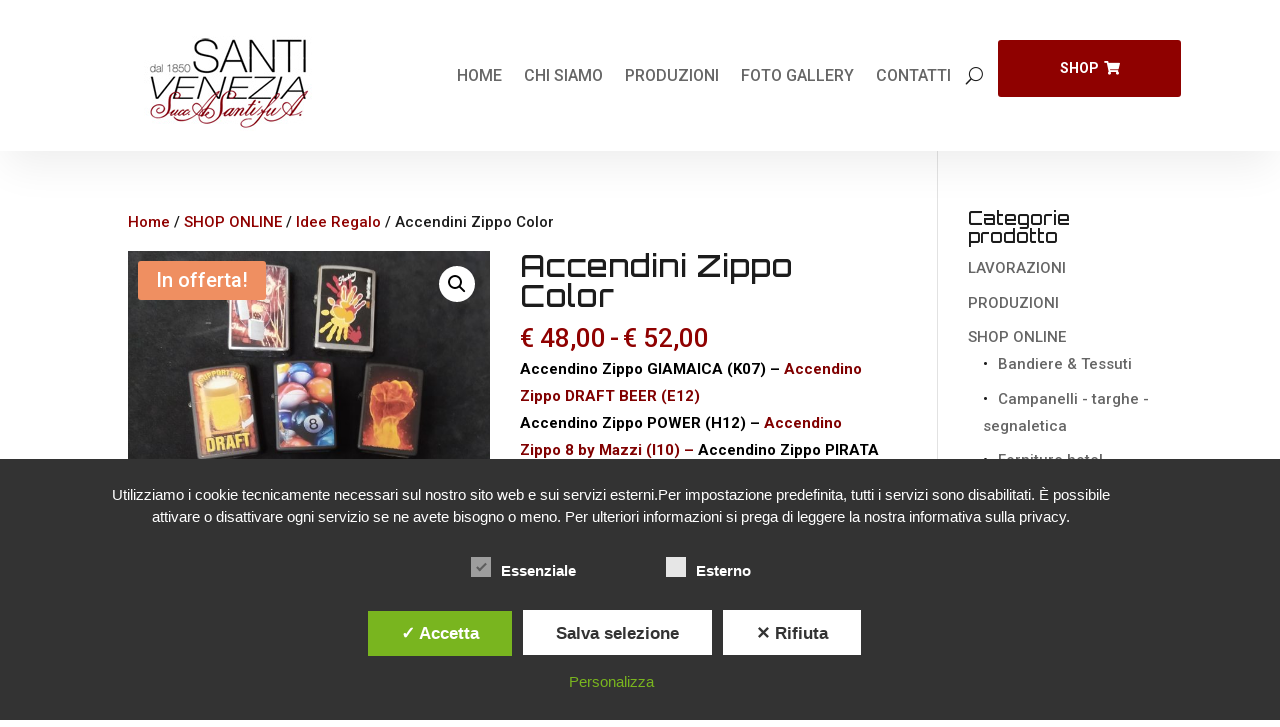

--- FILE ---
content_type: text/html; charset=UTF-8
request_url: https://www.santivenezia.it/prodotto/accendini-zippo-color/
body_size: 30411
content:
<!DOCTYPE html>
<html lang="it-IT">
<head>
	<meta charset="UTF-8" />
<meta http-equiv="X-UA-Compatible" content="IE=edge">
	<link rel="pingback" href="https://www.santivenezia.it/xmlrpc.php" />

	<script type="text/javascript">
		document.documentElement.className = 'js';
	</script>
	
	<meta name='robots' content='index, follow, max-image-preview:large, max-snippet:-1, max-video-preview:-1' />
<style type='text/css'>
						#tarinner #dsgvonotice_footer a, .dsgvonotice_footer_separator {
							
							color: #ffffff !important;
							
						}
												
					</style><script type="text/javascript">
			let jqueryParams=[],jQuery=function(r){return jqueryParams=[...jqueryParams,r],jQuery},$=function(r){return jqueryParams=[...jqueryParams,r],$};window.jQuery=jQuery,window.$=jQuery;let customHeadScripts=!1;jQuery.fn=jQuery.prototype={},$.fn=jQuery.prototype={},jQuery.noConflict=function(r){if(window.jQuery)return jQuery=window.jQuery,$=window.jQuery,customHeadScripts=!0,jQuery.noConflict},jQuery.ready=function(r){jqueryParams=[...jqueryParams,r]},$.ready=function(r){jqueryParams=[...jqueryParams,r]},jQuery.load=function(r){jqueryParams=[...jqueryParams,r]},$.load=function(r){jqueryParams=[...jqueryParams,r]},jQuery.fn.ready=function(r){jqueryParams=[...jqueryParams,r]},$.fn.ready=function(r){jqueryParams=[...jqueryParams,r]};</script>
	<!-- This site is optimized with the Yoast SEO plugin v25.7 - https://yoast.com/wordpress/plugins/seo/ -->
	<title>Accendini Zippo Color | Santi Venezia</title>
	<link rel="canonical" href="https://www.santivenezia.it/prodotto/accendini-zippo-color/" />
	<meta property="og:locale" content="it_IT" />
	<meta property="og:type" content="article" />
	<meta property="og:title" content="Accendini Zippo Color | Santi Venezia" />
	<meta property="og:description" content="Accendino Zippo GIAMAICA (K07) - Accendino Zippo DRAFT BEER (E12) Accendino Zippo POWER (H12) - Accendino Zippo 8 by Mazzi (I10) - Accendino Zippo PIRATA L06) - Accendino Zippo COLOR (F07)" />
	<meta property="og:url" content="https://www.santivenezia.it/prodotto/accendini-zippo-color/" />
	<meta property="og:site_name" content="Santi Venezia" />
	<meta property="article:modified_time" content="2022-12-22T11:47:19+00:00" />
	<meta property="og:image" content="https://www.santivenezia.it/wp-content/uploads/2020/06/Zippo-color-santivenezia.jpg" />
	<meta property="og:image:width" content="2530" />
	<meta property="og:image:height" content="2531" />
	<meta property="og:image:type" content="image/jpeg" />
	<meta name="twitter:card" content="summary_large_image" />
	<script type="application/ld+json" class="yoast-schema-graph">{"@context":"https://schema.org","@graph":[{"@type":"WebPage","@id":"https://www.santivenezia.it/prodotto/accendini-zippo-color/","url":"https://www.santivenezia.it/prodotto/accendini-zippo-color/","name":"Accendini Zippo Color | Santi Venezia","isPartOf":{"@id":"https://www.santivenezia.it/#website"},"primaryImageOfPage":{"@id":"https://www.santivenezia.it/prodotto/accendini-zippo-color/#primaryimage"},"image":{"@id":"https://www.santivenezia.it/prodotto/accendini-zippo-color/#primaryimage"},"thumbnailUrl":"https://www.santivenezia.it/wp-content/uploads/2020/06/Zippo-color-santivenezia.jpg","datePublished":"2020-06-07T16:55:52+00:00","dateModified":"2022-12-22T11:47:19+00:00","breadcrumb":{"@id":"https://www.santivenezia.it/prodotto/accendini-zippo-color/#breadcrumb"},"inLanguage":"it-IT","potentialAction":[{"@type":"ReadAction","target":["https://www.santivenezia.it/prodotto/accendini-zippo-color/"]}]},{"@type":"ImageObject","inLanguage":"it-IT","@id":"https://www.santivenezia.it/prodotto/accendini-zippo-color/#primaryimage","url":"https://www.santivenezia.it/wp-content/uploads/2020/06/Zippo-color-santivenezia.jpg","contentUrl":"https://www.santivenezia.it/wp-content/uploads/2020/06/Zippo-color-santivenezia.jpg","width":2530,"height":2531},{"@type":"BreadcrumbList","@id":"https://www.santivenezia.it/prodotto/accendini-zippo-color/#breadcrumb","itemListElement":[{"@type":"ListItem","position":1,"name":"Home","item":"https://www.santivenezia.it/"},{"@type":"ListItem","position":2,"name":"Shop","item":"https://www.santivenezia.it/shop/"},{"@type":"ListItem","position":3,"name":"Accendini Zippo Color"}]},{"@type":"WebSite","@id":"https://www.santivenezia.it/#website","url":"https://www.santivenezia.it/","name":"Santi Venezia","description":"Trofei, medaglie, coppe e distintivi","publisher":{"@id":"https://www.santivenezia.it/#organization"},"potentialAction":[{"@type":"SearchAction","target":{"@type":"EntryPoint","urlTemplate":"https://www.santivenezia.it/?s={search_term_string}"},"query-input":{"@type":"PropertyValueSpecification","valueRequired":true,"valueName":"search_term_string"}}],"inLanguage":"it-IT"},{"@type":"Organization","@id":"https://www.santivenezia.it/#organization","name":"Santi Venezia","url":"https://www.santivenezia.it/","logo":{"@type":"ImageObject","inLanguage":"it-IT","@id":"https://www.santivenezia.it/#/schema/logo/image/","url":"https://www.santivenezia.it/wp-content/uploads/2019/04/logo.jpg","contentUrl":"https://www.santivenezia.it/wp-content/uploads/2019/04/logo.jpg","width":200,"height":111,"caption":"Santi Venezia"},"image":{"@id":"https://www.santivenezia.it/#/schema/logo/image/"}}]}</script>
	<!-- / Yoast SEO plugin. -->


<link rel='dns-prefetch' href='//fonts.googleapis.com' />
<link rel="alternate" type="application/rss+xml" title="Santi Venezia &raquo; Feed" href="https://www.santivenezia.it/feed/" />
<link rel="alternate" type="application/rss+xml" title="Santi Venezia &raquo; Feed dei commenti" href="https://www.santivenezia.it/comments/feed/" />
<meta content="Business v.1.0.0" name="generator"/><link rel='stylesheet' id='twb-open-sans-css' href='https://fonts.googleapis.com/css?family=Open+Sans%3A300%2C400%2C500%2C600%2C700%2C800&#038;display=swap&#038;ver=b18fbfb219055e9d2a709e74549417ea' type='text/css' media='all' />
<link rel='stylesheet' id='twbbwg-global-css' href='https://www.santivenezia.it/wp-content/plugins/photo-gallery/booster/assets/css/global.css?ver=1.0.0' type='text/css' media='all' />
<link rel='stylesheet' id='wp-block-library-css' href='https://www.santivenezia.it/wp-includes/css/dist/block-library/style.min.css?ver=b18fbfb219055e9d2a709e74549417ea' type='text/css' media='all' />
<style id='wp-block-library-theme-inline-css' type='text/css'>
.wp-block-audio :where(figcaption){color:#555;font-size:13px;text-align:center}.is-dark-theme .wp-block-audio :where(figcaption){color:#ffffffa6}.wp-block-audio{margin:0 0 1em}.wp-block-code{border:1px solid #ccc;border-radius:4px;font-family:Menlo,Consolas,monaco,monospace;padding:.8em 1em}.wp-block-embed :where(figcaption){color:#555;font-size:13px;text-align:center}.is-dark-theme .wp-block-embed :where(figcaption){color:#ffffffa6}.wp-block-embed{margin:0 0 1em}.blocks-gallery-caption{color:#555;font-size:13px;text-align:center}.is-dark-theme .blocks-gallery-caption{color:#ffffffa6}:root :where(.wp-block-image figcaption){color:#555;font-size:13px;text-align:center}.is-dark-theme :root :where(.wp-block-image figcaption){color:#ffffffa6}.wp-block-image{margin:0 0 1em}.wp-block-pullquote{border-bottom:4px solid;border-top:4px solid;color:currentColor;margin-bottom:1.75em}.wp-block-pullquote cite,.wp-block-pullquote footer,.wp-block-pullquote__citation{color:currentColor;font-size:.8125em;font-style:normal;text-transform:uppercase}.wp-block-quote{border-left:.25em solid;margin:0 0 1.75em;padding-left:1em}.wp-block-quote cite,.wp-block-quote footer{color:currentColor;font-size:.8125em;font-style:normal;position:relative}.wp-block-quote:where(.has-text-align-right){border-left:none;border-right:.25em solid;padding-left:0;padding-right:1em}.wp-block-quote:where(.has-text-align-center){border:none;padding-left:0}.wp-block-quote.is-large,.wp-block-quote.is-style-large,.wp-block-quote:where(.is-style-plain){border:none}.wp-block-search .wp-block-search__label{font-weight:700}.wp-block-search__button{border:1px solid #ccc;padding:.375em .625em}:where(.wp-block-group.has-background){padding:1.25em 2.375em}.wp-block-separator.has-css-opacity{opacity:.4}.wp-block-separator{border:none;border-bottom:2px solid;margin-left:auto;margin-right:auto}.wp-block-separator.has-alpha-channel-opacity{opacity:1}.wp-block-separator:not(.is-style-wide):not(.is-style-dots){width:100px}.wp-block-separator.has-background:not(.is-style-dots){border-bottom:none;height:1px}.wp-block-separator.has-background:not(.is-style-wide):not(.is-style-dots){height:2px}.wp-block-table{margin:0 0 1em}.wp-block-table td,.wp-block-table th{word-break:normal}.wp-block-table :where(figcaption){color:#555;font-size:13px;text-align:center}.is-dark-theme .wp-block-table :where(figcaption){color:#ffffffa6}.wp-block-video :where(figcaption){color:#555;font-size:13px;text-align:center}.is-dark-theme .wp-block-video :where(figcaption){color:#ffffffa6}.wp-block-video{margin:0 0 1em}:root :where(.wp-block-template-part.has-background){margin-bottom:0;margin-top:0;padding:1.25em 2.375em}
</style>
<style id='joinchat-button-style-inline-css' type='text/css'>
.wp-block-joinchat-button{border:none!important;text-align:center}.wp-block-joinchat-button figure{display:table;margin:0 auto;padding:0}.wp-block-joinchat-button figcaption{font:normal normal 400 .6em/2em var(--wp--preset--font-family--system-font,sans-serif);margin:0;padding:0}.wp-block-joinchat-button .joinchat-button__qr{background-color:#fff;border:6px solid #25d366;border-radius:30px;box-sizing:content-box;display:block;height:200px;margin:auto;overflow:hidden;padding:10px;width:200px}.wp-block-joinchat-button .joinchat-button__qr canvas,.wp-block-joinchat-button .joinchat-button__qr img{display:block;margin:auto}.wp-block-joinchat-button .joinchat-button__link{align-items:center;background-color:#25d366;border:6px solid #25d366;border-radius:30px;display:inline-flex;flex-flow:row nowrap;justify-content:center;line-height:1.25em;margin:0 auto;text-decoration:none}.wp-block-joinchat-button .joinchat-button__link:before{background:transparent var(--joinchat-ico) no-repeat center;background-size:100%;content:"";display:block;height:1.5em;margin:-.75em .75em -.75em 0;width:1.5em}.wp-block-joinchat-button figure+.joinchat-button__link{margin-top:10px}@media (orientation:landscape)and (min-height:481px),(orientation:portrait)and (min-width:481px){.wp-block-joinchat-button.joinchat-button--qr-only figure+.joinchat-button__link{display:none}}@media (max-width:480px),(orientation:landscape)and (max-height:480px){.wp-block-joinchat-button figure{display:none}}

</style>
<style id='global-styles-inline-css' type='text/css'>
:root{--wp--preset--aspect-ratio--square: 1;--wp--preset--aspect-ratio--4-3: 4/3;--wp--preset--aspect-ratio--3-4: 3/4;--wp--preset--aspect-ratio--3-2: 3/2;--wp--preset--aspect-ratio--2-3: 2/3;--wp--preset--aspect-ratio--16-9: 16/9;--wp--preset--aspect-ratio--9-16: 9/16;--wp--preset--color--black: #000000;--wp--preset--color--cyan-bluish-gray: #abb8c3;--wp--preset--color--white: #ffffff;--wp--preset--color--pale-pink: #f78da7;--wp--preset--color--vivid-red: #cf2e2e;--wp--preset--color--luminous-vivid-orange: #ff6900;--wp--preset--color--luminous-vivid-amber: #fcb900;--wp--preset--color--light-green-cyan: #7bdcb5;--wp--preset--color--vivid-green-cyan: #00d084;--wp--preset--color--pale-cyan-blue: #8ed1fc;--wp--preset--color--vivid-cyan-blue: #0693e3;--wp--preset--color--vivid-purple: #9b51e0;--wp--preset--gradient--vivid-cyan-blue-to-vivid-purple: linear-gradient(135deg,rgba(6,147,227,1) 0%,rgb(155,81,224) 100%);--wp--preset--gradient--light-green-cyan-to-vivid-green-cyan: linear-gradient(135deg,rgb(122,220,180) 0%,rgb(0,208,130) 100%);--wp--preset--gradient--luminous-vivid-amber-to-luminous-vivid-orange: linear-gradient(135deg,rgba(252,185,0,1) 0%,rgba(255,105,0,1) 100%);--wp--preset--gradient--luminous-vivid-orange-to-vivid-red: linear-gradient(135deg,rgba(255,105,0,1) 0%,rgb(207,46,46) 100%);--wp--preset--gradient--very-light-gray-to-cyan-bluish-gray: linear-gradient(135deg,rgb(238,238,238) 0%,rgb(169,184,195) 100%);--wp--preset--gradient--cool-to-warm-spectrum: linear-gradient(135deg,rgb(74,234,220) 0%,rgb(151,120,209) 20%,rgb(207,42,186) 40%,rgb(238,44,130) 60%,rgb(251,105,98) 80%,rgb(254,248,76) 100%);--wp--preset--gradient--blush-light-purple: linear-gradient(135deg,rgb(255,206,236) 0%,rgb(152,150,240) 100%);--wp--preset--gradient--blush-bordeaux: linear-gradient(135deg,rgb(254,205,165) 0%,rgb(254,45,45) 50%,rgb(107,0,62) 100%);--wp--preset--gradient--luminous-dusk: linear-gradient(135deg,rgb(255,203,112) 0%,rgb(199,81,192) 50%,rgb(65,88,208) 100%);--wp--preset--gradient--pale-ocean: linear-gradient(135deg,rgb(255,245,203) 0%,rgb(182,227,212) 50%,rgb(51,167,181) 100%);--wp--preset--gradient--electric-grass: linear-gradient(135deg,rgb(202,248,128) 0%,rgb(113,206,126) 100%);--wp--preset--gradient--midnight: linear-gradient(135deg,rgb(2,3,129) 0%,rgb(40,116,252) 100%);--wp--preset--font-size--small: 13px;--wp--preset--font-size--medium: 20px;--wp--preset--font-size--large: 36px;--wp--preset--font-size--x-large: 42px;--wp--preset--spacing--20: 0.44rem;--wp--preset--spacing--30: 0.67rem;--wp--preset--spacing--40: 1rem;--wp--preset--spacing--50: 1.5rem;--wp--preset--spacing--60: 2.25rem;--wp--preset--spacing--70: 3.38rem;--wp--preset--spacing--80: 5.06rem;--wp--preset--shadow--natural: 6px 6px 9px rgba(0, 0, 0, 0.2);--wp--preset--shadow--deep: 12px 12px 50px rgba(0, 0, 0, 0.4);--wp--preset--shadow--sharp: 6px 6px 0px rgba(0, 0, 0, 0.2);--wp--preset--shadow--outlined: 6px 6px 0px -3px rgba(255, 255, 255, 1), 6px 6px rgba(0, 0, 0, 1);--wp--preset--shadow--crisp: 6px 6px 0px rgba(0, 0, 0, 1);}:root { --wp--style--global--content-size: 823px;--wp--style--global--wide-size: 1080px; }:where(body) { margin: 0; }.wp-site-blocks > .alignleft { float: left; margin-right: 2em; }.wp-site-blocks > .alignright { float: right; margin-left: 2em; }.wp-site-blocks > .aligncenter { justify-content: center; margin-left: auto; margin-right: auto; }:where(.is-layout-flex){gap: 0.5em;}:where(.is-layout-grid){gap: 0.5em;}.is-layout-flow > .alignleft{float: left;margin-inline-start: 0;margin-inline-end: 2em;}.is-layout-flow > .alignright{float: right;margin-inline-start: 2em;margin-inline-end: 0;}.is-layout-flow > .aligncenter{margin-left: auto !important;margin-right: auto !important;}.is-layout-constrained > .alignleft{float: left;margin-inline-start: 0;margin-inline-end: 2em;}.is-layout-constrained > .alignright{float: right;margin-inline-start: 2em;margin-inline-end: 0;}.is-layout-constrained > .aligncenter{margin-left: auto !important;margin-right: auto !important;}.is-layout-constrained > :where(:not(.alignleft):not(.alignright):not(.alignfull)){max-width: var(--wp--style--global--content-size);margin-left: auto !important;margin-right: auto !important;}.is-layout-constrained > .alignwide{max-width: var(--wp--style--global--wide-size);}body .is-layout-flex{display: flex;}.is-layout-flex{flex-wrap: wrap;align-items: center;}.is-layout-flex > :is(*, div){margin: 0;}body .is-layout-grid{display: grid;}.is-layout-grid > :is(*, div){margin: 0;}body{padding-top: 0px;padding-right: 0px;padding-bottom: 0px;padding-left: 0px;}:root :where(.wp-element-button, .wp-block-button__link){background-color: #32373c;border-width: 0;color: #fff;font-family: inherit;font-size: inherit;line-height: inherit;padding: calc(0.667em + 2px) calc(1.333em + 2px);text-decoration: none;}.has-black-color{color: var(--wp--preset--color--black) !important;}.has-cyan-bluish-gray-color{color: var(--wp--preset--color--cyan-bluish-gray) !important;}.has-white-color{color: var(--wp--preset--color--white) !important;}.has-pale-pink-color{color: var(--wp--preset--color--pale-pink) !important;}.has-vivid-red-color{color: var(--wp--preset--color--vivid-red) !important;}.has-luminous-vivid-orange-color{color: var(--wp--preset--color--luminous-vivid-orange) !important;}.has-luminous-vivid-amber-color{color: var(--wp--preset--color--luminous-vivid-amber) !important;}.has-light-green-cyan-color{color: var(--wp--preset--color--light-green-cyan) !important;}.has-vivid-green-cyan-color{color: var(--wp--preset--color--vivid-green-cyan) !important;}.has-pale-cyan-blue-color{color: var(--wp--preset--color--pale-cyan-blue) !important;}.has-vivid-cyan-blue-color{color: var(--wp--preset--color--vivid-cyan-blue) !important;}.has-vivid-purple-color{color: var(--wp--preset--color--vivid-purple) !important;}.has-black-background-color{background-color: var(--wp--preset--color--black) !important;}.has-cyan-bluish-gray-background-color{background-color: var(--wp--preset--color--cyan-bluish-gray) !important;}.has-white-background-color{background-color: var(--wp--preset--color--white) !important;}.has-pale-pink-background-color{background-color: var(--wp--preset--color--pale-pink) !important;}.has-vivid-red-background-color{background-color: var(--wp--preset--color--vivid-red) !important;}.has-luminous-vivid-orange-background-color{background-color: var(--wp--preset--color--luminous-vivid-orange) !important;}.has-luminous-vivid-amber-background-color{background-color: var(--wp--preset--color--luminous-vivid-amber) !important;}.has-light-green-cyan-background-color{background-color: var(--wp--preset--color--light-green-cyan) !important;}.has-vivid-green-cyan-background-color{background-color: var(--wp--preset--color--vivid-green-cyan) !important;}.has-pale-cyan-blue-background-color{background-color: var(--wp--preset--color--pale-cyan-blue) !important;}.has-vivid-cyan-blue-background-color{background-color: var(--wp--preset--color--vivid-cyan-blue) !important;}.has-vivid-purple-background-color{background-color: var(--wp--preset--color--vivid-purple) !important;}.has-black-border-color{border-color: var(--wp--preset--color--black) !important;}.has-cyan-bluish-gray-border-color{border-color: var(--wp--preset--color--cyan-bluish-gray) !important;}.has-white-border-color{border-color: var(--wp--preset--color--white) !important;}.has-pale-pink-border-color{border-color: var(--wp--preset--color--pale-pink) !important;}.has-vivid-red-border-color{border-color: var(--wp--preset--color--vivid-red) !important;}.has-luminous-vivid-orange-border-color{border-color: var(--wp--preset--color--luminous-vivid-orange) !important;}.has-luminous-vivid-amber-border-color{border-color: var(--wp--preset--color--luminous-vivid-amber) !important;}.has-light-green-cyan-border-color{border-color: var(--wp--preset--color--light-green-cyan) !important;}.has-vivid-green-cyan-border-color{border-color: var(--wp--preset--color--vivid-green-cyan) !important;}.has-pale-cyan-blue-border-color{border-color: var(--wp--preset--color--pale-cyan-blue) !important;}.has-vivid-cyan-blue-border-color{border-color: var(--wp--preset--color--vivid-cyan-blue) !important;}.has-vivid-purple-border-color{border-color: var(--wp--preset--color--vivid-purple) !important;}.has-vivid-cyan-blue-to-vivid-purple-gradient-background{background: var(--wp--preset--gradient--vivid-cyan-blue-to-vivid-purple) !important;}.has-light-green-cyan-to-vivid-green-cyan-gradient-background{background: var(--wp--preset--gradient--light-green-cyan-to-vivid-green-cyan) !important;}.has-luminous-vivid-amber-to-luminous-vivid-orange-gradient-background{background: var(--wp--preset--gradient--luminous-vivid-amber-to-luminous-vivid-orange) !important;}.has-luminous-vivid-orange-to-vivid-red-gradient-background{background: var(--wp--preset--gradient--luminous-vivid-orange-to-vivid-red) !important;}.has-very-light-gray-to-cyan-bluish-gray-gradient-background{background: var(--wp--preset--gradient--very-light-gray-to-cyan-bluish-gray) !important;}.has-cool-to-warm-spectrum-gradient-background{background: var(--wp--preset--gradient--cool-to-warm-spectrum) !important;}.has-blush-light-purple-gradient-background{background: var(--wp--preset--gradient--blush-light-purple) !important;}.has-blush-bordeaux-gradient-background{background: var(--wp--preset--gradient--blush-bordeaux) !important;}.has-luminous-dusk-gradient-background{background: var(--wp--preset--gradient--luminous-dusk) !important;}.has-pale-ocean-gradient-background{background: var(--wp--preset--gradient--pale-ocean) !important;}.has-electric-grass-gradient-background{background: var(--wp--preset--gradient--electric-grass) !important;}.has-midnight-gradient-background{background: var(--wp--preset--gradient--midnight) !important;}.has-small-font-size{font-size: var(--wp--preset--font-size--small) !important;}.has-medium-font-size{font-size: var(--wp--preset--font-size--medium) !important;}.has-large-font-size{font-size: var(--wp--preset--font-size--large) !important;}.has-x-large-font-size{font-size: var(--wp--preset--font-size--x-large) !important;}
:where(.wp-block-post-template.is-layout-flex){gap: 1.25em;}:where(.wp-block-post-template.is-layout-grid){gap: 1.25em;}
:where(.wp-block-columns.is-layout-flex){gap: 2em;}:where(.wp-block-columns.is-layout-grid){gap: 2em;}
:root :where(.wp-block-pullquote){font-size: 1.5em;line-height: 1.6;}
</style>
<link rel='stylesheet' id='contact-form-7-css' href='https://www.santivenezia.it/wp-content/plugins/contact-form-7/includes/css/styles.css?ver=6.1.3' type='text/css' media='all' />
<link rel='stylesheet' id='dashicons-css' href='https://www.santivenezia.it/wp-includes/css/dashicons.min.css?ver=b18fbfb219055e9d2a709e74549417ea' type='text/css' media='all' />
<link rel='stylesheet' id='dsgvoaio_frontend_css-css' href='https://www.santivenezia.it/wp-content/plugins/dsgvo-all-in-one-for-wp/assets/css/plugin.css?ver=1.0' type='text/css' media='all' />
<style id='dsgvoaio_control-inline-css' type='text/css'>


						.tarteaucitronAlertSmallTop {

							top: auto !important;

							bottom: 20px !important;

							left: 35px !important;

							right: auto !important;

						}			

					
</style>
<link rel='stylesheet' id='bwg_fonts-css' href='https://www.santivenezia.it/wp-content/plugins/photo-gallery/css/bwg-fonts/fonts.css?ver=0.0.1' type='text/css' media='all' />
<link rel='stylesheet' id='sumoselect-css' href='https://www.santivenezia.it/wp-content/plugins/photo-gallery/css/sumoselect.min.css?ver=3.4.6' type='text/css' media='all' />
<link rel='stylesheet' id='mCustomScrollbar-css' href='https://www.santivenezia.it/wp-content/plugins/photo-gallery/css/jquery.mCustomScrollbar.min.css?ver=3.1.5' type='text/css' media='all' />
<link rel='stylesheet' id='bwg_googlefonts-css' href='https://fonts.googleapis.com/css?family=Ubuntu&#038;subset=greek,latin,greek-ext,vietnamese,cyrillic-ext,latin-ext,cyrillic' type='text/css' media='all' />
<link rel='stylesheet' id='bwg_frontend-css' href='https://www.santivenezia.it/wp-content/plugins/photo-gallery/css/styles.min.css?ver=1.8.35' type='text/css' media='all' />
<link rel='stylesheet' id='smls-fontawesome-style-css' href='https://www.santivenezia.it/wp-content/plugins/smart-logo-showcase-lite/css/font-awesome.min.css?ver=1.1.4' type='text/css' media='all' />
<link rel='stylesheet' id='smls-google-fonts-sans-css' href='https://fonts.googleapis.com/css?family=Open+Sans%3A400%2C300%2C600%2C700%2C800&#038;ver=b18fbfb219055e9d2a709e74549417ea' type='text/css' media='all' />
<link rel='stylesheet' id='smls-google-fonts-roboto-css' href='https://fonts.googleapis.com/css?family=Roboto%3A400%2C300italic%2C400italic%2C500%2C500italic%2C700%2C700italic%2C900italic%2C900&#038;ver=b18fbfb219055e9d2a709e74549417ea' type='text/css' media='all' />
<link rel='stylesheet' id='smls-google-fonts-lato-css' href='https://fonts.googleapis.com/css?family=Lato%3A400%2C300italic%2C400italic%2C700%2C700italic%2C900italic%2C900&#038;ver=b18fbfb219055e9d2a709e74549417ea' type='text/css' media='all' />
<link rel='stylesheet' id='smls-google-fonts-montserrat-css' href='https://fonts.googleapis.com/css?family=Montserrat%3A400%2C700&#038;ver=b18fbfb219055e9d2a709e74549417ea' type='text/css' media='all' />
<link rel='stylesheet' id='smls-google-fonts-merriweather-css' href='https://fonts.googleapis.com/css?family=Merriweather+Sans%3A300%2C400%2C700%2C800+Sans%3A300%2C400%2C700&#038;ver=b18fbfb219055e9d2a709e74549417ea' type='text/css' media='all' />
<link rel='stylesheet' id='smls-google-fonts-droid-css' href='https://fonts.googleapis.com/css?family=Droid+Sans%3A400%2C700&#038;ver=b18fbfb219055e9d2a709e74549417ea' type='text/css' media='all' />
<link rel='stylesheet' id='smls-google-fonts-oxygen-css' href='https://fonts.googleapis.com/css?family=Oxygen%3A300%2C400%2C700&#038;ver=b18fbfb219055e9d2a709e74549417ea' type='text/css' media='all' />
<link rel='stylesheet' id='smls-google-fonts-raleway-css' href='https://fonts.googleapis.com/css?family=Raleway%3A100%2C200%2C300%2C400%2C500%2C600%2C700%2C800%2C900&#038;ver=b18fbfb219055e9d2a709e74549417ea' type='text/css' media='all' />
<link rel='stylesheet' id='smls-owl-style-css' href='https://www.santivenezia.it/wp-content/plugins/smart-logo-showcase-lite/css/owl.carousel.css?ver=1.1.4' type='text/css' media='all' />
<link rel='stylesheet' id='smls-tooltip-style-css' href='https://www.santivenezia.it/wp-content/plugins/smart-logo-showcase-lite/css/tooltipster.bundle.css?ver=1.1.4' type='text/css' media='all' />
<link rel='stylesheet' id='smls-frontend-style-css' href='https://www.santivenezia.it/wp-content/plugins/smart-logo-showcase-lite/css/smls-frontend-style.css?ver=1.1.4' type='text/css' media='all' />
<link rel='stylesheet' id='smls-responsive-style-css' href='https://www.santivenezia.it/wp-content/plugins/smart-logo-showcase-lite/css/smls-responsive.css?ver=1.1.4' type='text/css' media='all' />
<link rel='stylesheet' id='photoswipe-css' href='https://www.santivenezia.it/wp-content/plugins/woocommerce/assets/css/photoswipe/photoswipe.min.css?ver=10.0.4' type='text/css' media='all' />
<link rel='stylesheet' id='photoswipe-default-skin-css' href='https://www.santivenezia.it/wp-content/plugins/woocommerce/assets/css/photoswipe/default-skin/default-skin.min.css?ver=10.0.4' type='text/css' media='all' />
<link rel='stylesheet' id='woocommerce-layout-css' href='https://www.santivenezia.it/wp-content/plugins/woocommerce/assets/css/woocommerce-layout.css?ver=10.0.4' type='text/css' media='all' />
<link rel='stylesheet' id='woocommerce-smallscreen-css' href='https://www.santivenezia.it/wp-content/plugins/woocommerce/assets/css/woocommerce-smallscreen.css?ver=10.0.4' type='text/css' media='only screen and (max-width: 768px)' />
<link rel='stylesheet' id='woocommerce-general-css' href='https://www.santivenezia.it/wp-content/plugins/woocommerce/assets/css/woocommerce.css?ver=10.0.4' type='text/css' media='all' />
<style id='woocommerce-inline-inline-css' type='text/css'>
.woocommerce form .form-row .required { visibility: visible; }
</style>
<link rel='stylesheet' id='wpos-slick-style-css' href='https://www.santivenezia.it/wp-content/plugins/wp-slick-slider-and-image-carousel/assets/css/slick.css?ver=3.7.6' type='text/css' media='all' />
<link rel='stylesheet' id='wpsisac-public-style-css' href='https://www.santivenezia.it/wp-content/plugins/wp-slick-slider-and-image-carousel/assets/css/wpsisac-public.css?ver=3.7.6' type='text/css' media='all' />
<link rel='stylesheet' id='brands-styles-css' href='https://www.santivenezia.it/wp-content/plugins/woocommerce/assets/css/brands.css?ver=10.0.4' type='text/css' media='all' />
<link rel='stylesheet' id='dgwt-wcas-style-css' href='https://www.santivenezia.it/wp-content/plugins/ajax-search-for-woocommerce/assets/css/style.min.css?ver=1.31.0' type='text/css' media='all' />
<link rel='stylesheet' id='et-builder-googlefonts-cached-css' href='https://fonts.googleapis.com/css?family=Orbitron:regular,500,600,700,800,900|Roboto:100,100italic,300,300italic,regular,italic,500,500italic,700,700italic,900,900italic&#038;subset=latin,cyrillic,cyrillic-ext,greek,greek-ext,latin-ext,vietnamese&#038;display=swap' type='text/css' media='all' />
<link rel='stylesheet' id='divi-style-parent-css' href='https://www.santivenezia.it/wp-content/themes/Divi/style-static.min.css?ver=4.27.4' type='text/css' media='all' />
<link rel='stylesheet' id='divi-style-pum-css' href='https://www.santivenezia.it/wp-content/themes/Business/style.css?ver=4.27.4' type='text/css' media='all' />
<!--n2css--><!--n2js--><script type="text/javascript" src="https://www.santivenezia.it/wp-includes/js/jquery/jquery.min.js?ver=3.7.1" id="jquery-core-js"></script>
<script type="text/javascript" src="https://www.santivenezia.it/wp-includes/js/jquery/jquery-migrate.min.js?ver=3.4.1" id="jquery-migrate-js"></script>
<script type="text/javascript" id="jquery-js-after">
/* <![CDATA[ */
jqueryParams.length&&$.each(jqueryParams,function(e,r){if("function"==typeof r){var n=String(r);n.replace("$","jQuery");var a=new Function("return "+n)();$(document).ready(a)}});
/* ]]> */
</script>
<script type="text/javascript" src="https://www.santivenezia.it/wp-content/plugins/photo-gallery/booster/assets/js/circle-progress.js?ver=1.2.2" id="twbbwg-circle-js"></script>
<script type="text/javascript" id="twbbwg-global-js-extra">
/* <![CDATA[ */
var twb = {"nonce":"d87cb6745b","ajax_url":"https:\/\/www.santivenezia.it\/wp-admin\/admin-ajax.php","plugin_url":"https:\/\/www.santivenezia.it\/wp-content\/plugins\/photo-gallery\/booster","href":"https:\/\/www.santivenezia.it\/wp-admin\/admin.php?page=twbbwg_photo-gallery"};
var twb = {"nonce":"d87cb6745b","ajax_url":"https:\/\/www.santivenezia.it\/wp-admin\/admin-ajax.php","plugin_url":"https:\/\/www.santivenezia.it\/wp-content\/plugins\/photo-gallery\/booster","href":"https:\/\/www.santivenezia.it\/wp-admin\/admin.php?page=twbbwg_photo-gallery"};
/* ]]> */
</script>
<script type="text/javascript" src="https://www.santivenezia.it/wp-content/plugins/photo-gallery/booster/assets/js/global.js?ver=1.0.0" id="twbbwg-global-js"></script>
<script type="text/javascript" id="dsdvo_tarteaucitron-js-extra">
/* <![CDATA[ */
var parms = {"version":"4.8","close_popup_auto":"off","animation_time":"1000","text_policy":"Politica sulla riservatezza","buttoncustomizebackground":"transparent","buttoncustomizetextcolor":"#79b51f","text_imprint":"Impronta","btn_text_save":"Salva selezione","checkbox_externals_label":"Esterno","checkbox_statistics_label":"Statistiche","checkbox_essentials_label":"Essenziale","nolabel":"NO","yeslabel":"SI","showpolicyname":"Mostra l'Informativa sulla privacy \/ Dettagli sui cookie","maincatname":"Cookies generali","language":"it","woocommercecookies":["woocommerce_cart_hash","woocommerce_items_in_cart","wp_woocommerce_session_{}","woocommerce_recently_viewed","store_notice[notice id]","tk_ai"],"polylangcookie":"","usenocookies":"This Servies use no Cookies.","cookietextheader":"Impostazioni della privacy","nocookietext":"Questo servizio non utilizza attualmente alcun cookie.","cookietextusage":"Biscotti usati:","cookietextusagebefore":"Questo Cookie pu\u00f2 essere memorizzato:","adminajaxurl":"https:\/\/www.santivenezia.it\/wp-admin\/admin-ajax.php","vgwort_defaultoptinout":"optin","koko_defaultoptinout":"optin","ga_defaultoptinout":"optin","notice_design":"dark","expiretime":"180","noticestyle":"style1","backgroundcolor":"#333","textcolor":"#ffffff","buttonbackground":"#fff","buttontextcolor":"#333","buttonlinkcolor":"","cookietext":"<p>Utilizziamo i cookie tecnicamente necessari sul nostro sito web e sui servizi esterni.Per impostazione predefinita, tutti i servizi sono disabilitati. \u00c8 possibile attivare o disattivare ogni servizio se ne avete bisogno o meno. Per ulteriori informazioni si prega di leggere la nostra informativa sulla privacy.<\/p>\n","cookieaccepttext":"Accetta","btn_text_customize":"Personalizza","cookietextscroll":"Durch das fortgesetzte bl\u00e4ttern stimmen Sie der Nutzung von externen Diensten und Cookies zu.","imprinturl":"","policyurl":"https:\/\/www.santivenezia.it\/azienda\/","policyurltext":"Hier finden Sie unsere Datenschutzbestimmungen","ablehnentxt":"Rifiuta","ablehnentext":"Avete rifiutato le condizioni. Verrai reindirizzato a google.com.","ablehnenurl":"www.google.de","showrejectbtn":"on","popupagbs":" ","languageswitcher":" ","pixelorderid":"","fbpixel_content_type":"","fbpixel_content_ids":"","fbpixel_currency":"","fbpixel_product_cat":"","fbpixel_content_name":"","fbpixel_product_price":"","isbuyedsendet":"","pixelevent":"PageView","pixeleventcurrency":"","pixeleventamount":"","outgoing_text":"<p><p><b>Stai lasciando la nostra presenza su Internet<\/b><\/p>Quando hai cliccato su un link esterno stai lasciando il nostro sito web.<\/p><p><p>Se sei d'accordo, clicca sul seguente pulsante:<\/p>.<\/p>\n","youtube_spt":"","twitter_spt":"","linkedin_spt":"","shareaholic_spt":"","vimeo_spt":"","vgwort_spt":"","accepttext":"Consentire","policytextbtn":"Informativa sulla privacy","show_layertext":"off"};
/* ]]> */
</script>
<script type="text/javascript" src="https://www.santivenezia.it/wp-content/plugins/dsgvo-all-in-one-for-wp/assets/js/tarteaucitron/tarteaucitron.min.js?ver=1.0" id="dsdvo_tarteaucitron-js"></script>
<script type="text/javascript" id="dsgvoaio_inline_js-js-after">
/* <![CDATA[ */
jQuery( document ).ready(function() {
					
					tarteaucitron.init({

						"hashtag": "#tarteaucitron",

						"cookieName": "dsgvoaiowp_cookie", 

						"highPrivacy": true,

						"orientation": "center",

						"adblocker": false, 

						"showAlertSmall": true, 

						"cookieslist": true, 

						"removeCredit": true, 

						"expireCookie": 180, 

						"handleBrowserDNTRequest": false, 

						//"cookieDomain": ".www.santivenezia.it" 

						"removeCredit": true, 

						"moreInfoLink": false, 

						});
					});	
				var tarteaucitronForceLanguage = 'it'
/* ]]> */
</script>
<script type="text/javascript" src="https://www.santivenezia.it/wp-content/plugins/photo-gallery/js/jquery.sumoselect.min.js?ver=3.4.6" id="sumoselect-js"></script>
<script type="text/javascript" src="https://www.santivenezia.it/wp-content/plugins/photo-gallery/js/tocca.min.js?ver=2.0.9" id="bwg_mobile-js"></script>
<script type="text/javascript" src="https://www.santivenezia.it/wp-content/plugins/photo-gallery/js/jquery.mCustomScrollbar.concat.min.js?ver=3.1.5" id="mCustomScrollbar-js"></script>
<script type="text/javascript" src="https://www.santivenezia.it/wp-content/plugins/photo-gallery/js/jquery.fullscreen.min.js?ver=0.6.0" id="jquery-fullscreen-js"></script>
<script type="text/javascript" id="bwg_frontend-js-extra">
/* <![CDATA[ */
var bwg_objectsL10n = {"bwg_field_required":"campo obbligatorio.","bwg_mail_validation":"Questo non \u00e8 un indirizzo email valido. ","bwg_search_result":"Non ci sono immagini corrispondenti alla tua ricerca.","bwg_select_tag":"Select Tag","bwg_order_by":"Order By","bwg_search":"Cerca","bwg_show_ecommerce":"Show Ecommerce","bwg_hide_ecommerce":"Hide Ecommerce","bwg_show_comments":"Mostra commenti","bwg_hide_comments":"Nascondi commenti","bwg_restore":"Ripristina","bwg_maximize":"Massimizza","bwg_fullscreen":"Schermo intero","bwg_exit_fullscreen":"Uscire a schermo intero","bwg_search_tag":"SEARCH...","bwg_tag_no_match":"No tags found","bwg_all_tags_selected":"All tags selected","bwg_tags_selected":"tags selected","play":"Riproduci","pause":"Pausa","is_pro":"","bwg_play":"Riproduci","bwg_pause":"Pausa","bwg_hide_info":"Nascondi informazioni","bwg_show_info":"Mostra info","bwg_hide_rating":"Hide rating","bwg_show_rating":"Show rating","ok":"Ok","cancel":"Cancel","select_all":"Select all","lazy_load":"0","lazy_loader":"https:\/\/www.santivenezia.it\/wp-content\/plugins\/photo-gallery\/images\/ajax_loader.png","front_ajax":"0","bwg_tag_see_all":"see all tags","bwg_tag_see_less":"see less tags"};
/* ]]> */
</script>
<script type="text/javascript" src="https://www.santivenezia.it/wp-content/plugins/photo-gallery/js/scripts.min.js?ver=1.8.35" id="bwg_frontend-js"></script>
<script type="text/javascript" src="https://www.santivenezia.it/wp-content/plugins/smart-logo-showcase-lite/js/owl.carousel.js?ver=1.1.4" id="smls-owl-script-js"></script>
<script type="text/javascript" src="https://www.santivenezia.it/wp-content/plugins/smart-logo-showcase-lite/js/tooltipster.bundle.js?ver=1.1.4" id="smls-tooltip-script-js"></script>
<script type="text/javascript" src="https://www.santivenezia.it/wp-content/plugins/smart-logo-showcase-lite/js/smls-frontend-script.js?ver=1.1.4" id="smls-frontend-script-js"></script>
<script type="text/javascript" src="https://www.santivenezia.it/wp-content/plugins/woocommerce/assets/js/jquery-blockui/jquery.blockUI.min.js?ver=2.7.0-wc.10.0.4" id="jquery-blockui-js" defer="defer" data-wp-strategy="defer"></script>
<script type="text/javascript" id="wc-add-to-cart-js-extra">
/* <![CDATA[ */
var wc_add_to_cart_params = {"ajax_url":"\/wp-admin\/admin-ajax.php","wc_ajax_url":"\/?wc-ajax=%%endpoint%%","i18n_view_cart":"Visualizza carrello","cart_url":"https:\/\/www.santivenezia.it\/carrello\/","is_cart":"","cart_redirect_after_add":"no"};
/* ]]> */
</script>
<script type="text/javascript" src="https://www.santivenezia.it/wp-content/plugins/woocommerce/assets/js/frontend/add-to-cart.min.js?ver=10.0.4" id="wc-add-to-cart-js" defer="defer" data-wp-strategy="defer"></script>
<script type="text/javascript" src="https://www.santivenezia.it/wp-content/plugins/woocommerce/assets/js/zoom/jquery.zoom.min.js?ver=1.7.21-wc.10.0.4" id="zoom-js" defer="defer" data-wp-strategy="defer"></script>
<script type="text/javascript" src="https://www.santivenezia.it/wp-content/plugins/woocommerce/assets/js/flexslider/jquery.flexslider.min.js?ver=2.7.2-wc.10.0.4" id="flexslider-js" defer="defer" data-wp-strategy="defer"></script>
<script type="text/javascript" src="https://www.santivenezia.it/wp-content/plugins/woocommerce/assets/js/photoswipe/photoswipe.min.js?ver=4.1.1-wc.10.0.4" id="photoswipe-js" defer="defer" data-wp-strategy="defer"></script>
<script type="text/javascript" src="https://www.santivenezia.it/wp-content/plugins/woocommerce/assets/js/photoswipe/photoswipe-ui-default.min.js?ver=4.1.1-wc.10.0.4" id="photoswipe-ui-default-js" defer="defer" data-wp-strategy="defer"></script>
<script type="text/javascript" id="wc-single-product-js-extra">
/* <![CDATA[ */
var wc_single_product_params = {"i18n_required_rating_text":"Seleziona una valutazione","i18n_rating_options":["1 stella su 5","2 stelle su 5","3 stelle su 5","4 stelle su 5","5 stelle su 5"],"i18n_product_gallery_trigger_text":"Visualizza la galleria di immagini a schermo intero","review_rating_required":"yes","flexslider":{"rtl":false,"animation":"slide","smoothHeight":true,"directionNav":false,"controlNav":"thumbnails","slideshow":false,"animationSpeed":500,"animationLoop":false,"allowOneSlide":false},"zoom_enabled":"1","zoom_options":[],"photoswipe_enabled":"1","photoswipe_options":{"shareEl":false,"closeOnScroll":false,"history":false,"hideAnimationDuration":0,"showAnimationDuration":0},"flexslider_enabled":"1"};
/* ]]> */
</script>
<script type="text/javascript" src="https://www.santivenezia.it/wp-content/plugins/woocommerce/assets/js/frontend/single-product.min.js?ver=10.0.4" id="wc-single-product-js" defer="defer" data-wp-strategy="defer"></script>
<script type="text/javascript" src="https://www.santivenezia.it/wp-content/plugins/woocommerce/assets/js/js-cookie/js.cookie.min.js?ver=2.1.4-wc.10.0.4" id="js-cookie-js" defer="defer" data-wp-strategy="defer"></script>
<script type="text/javascript" id="woocommerce-js-extra">
/* <![CDATA[ */
var woocommerce_params = {"ajax_url":"\/wp-admin\/admin-ajax.php","wc_ajax_url":"\/?wc-ajax=%%endpoint%%","i18n_password_show":"Mostra password","i18n_password_hide":"Nascondi password"};
/* ]]> */
</script>
<script type="text/javascript" src="https://www.santivenezia.it/wp-content/plugins/woocommerce/assets/js/frontend/woocommerce.min.js?ver=10.0.4" id="woocommerce-js" defer="defer" data-wp-strategy="defer"></script>
<link rel="https://api.w.org/" href="https://www.santivenezia.it/wp-json/" /><link rel="alternate" title="JSON" type="application/json" href="https://www.santivenezia.it/wp-json/wp/v2/product/4267" /><link rel="EditURI" type="application/rsd+xml" title="RSD" href="https://www.santivenezia.it/xmlrpc.php?rsd" />

<link rel='shortlink' href='https://www.santivenezia.it/?p=4267' />
<link rel="alternate" title="oEmbed (JSON)" type="application/json+oembed" href="https://www.santivenezia.it/wp-json/oembed/1.0/embed?url=https%3A%2F%2Fwww.santivenezia.it%2Fprodotto%2Faccendini-zippo-color%2F" />
<link rel="alternate" title="oEmbed (XML)" type="text/xml+oembed" href="https://www.santivenezia.it/wp-json/oembed/1.0/embed?url=https%3A%2F%2Fwww.santivenezia.it%2Fprodotto%2Faccendini-zippo-color%2F&#038;format=xml" />
		<style>
			.dgwt-wcas-ico-magnifier,.dgwt-wcas-ico-magnifier-handler{max-width:20px}.dgwt-wcas-search-wrapp{max-width:600px}		</style>
		<meta name="viewport" content="width=device-width, initial-scale=1.0, maximum-scale=1.0, user-scalable=0" />	<noscript><style>.woocommerce-product-gallery{ opacity: 1 !important; }</style></noscript>
				<script  type="text/javascript">
				!function(f,b,e,v,n,t,s){if(f.fbq)return;n=f.fbq=function(){n.callMethod?
					n.callMethod.apply(n,arguments):n.queue.push(arguments)};if(!f._fbq)f._fbq=n;
					n.push=n;n.loaded=!0;n.version='2.0';n.queue=[];t=b.createElement(e);t.async=!0;
					t.src=v;s=b.getElementsByTagName(e)[0];s.parentNode.insertBefore(t,s)}(window,
					document,'script','https://connect.facebook.net/en_US/fbevents.js');
			</script>
			<!-- WooCommerce Facebook Integration Begin -->
			<script  type="text/javascript">

				fbq('init', '283343046448552', {}, {
    "agent": "woocommerce_0-10.0.4-3.5.5"
});

				document.addEventListener( 'DOMContentLoaded', function() {
					// Insert placeholder for events injected when a product is added to the cart through AJAX.
					document.body.insertAdjacentHTML( 'beforeend', '<div class=\"wc-facebook-pixel-event-placeholder\"></div>' );
				}, false );

			</script>
			<!-- WooCommerce Facebook Integration End -->
			<meta name="msvalidate.01" content="1F182D1CEEA00330501FEFB60B0E1454">
<meta name="google-site-verification" content="bzUBkbL5I7hCkVyJ8IQuQMUgalyT1j1vsNVenSOLO5s">

<link href="https://fonts.googleapis.com/css?family=Roboto" rel="stylesheet">
<script src="https://kit.fontawesome.com/b26a4263df.js" crossorigin="anonymous"></script><link rel="icon" href="https://www.santivenezia.it/wp-content/uploads/2025/03/Raggruppa-814-1-100x100.png" sizes="32x32" />
<link rel="icon" href="https://www.santivenezia.it/wp-content/uploads/2025/03/Raggruppa-814-1.png" sizes="192x192" />
<link rel="apple-touch-icon" href="https://www.santivenezia.it/wp-content/uploads/2025/03/Raggruppa-814-1.png" />
<meta name="msapplication-TileImage" content="https://www.santivenezia.it/wp-content/uploads/2025/03/Raggruppa-814-1.png" />


			<style>
					
			@media screen and (min-width: 800px) {

				.dsdvo-cookie-notice.style1 #tarteaucitronDisclaimerAlert {

					float: left;

					width: 100% !important;
					
					text-align: center !important;
					
					padding-top: 15px;

				}
				
				.dsdvo-cookie-notice.style1 #tarteaucitronAlertBig .dsgvonoticebtns {
					
					float: left;
					
					width: 100%;
					
					text-align: center;
					
					margin-bottom: 25px;
					
				}
								
				.dsdvo-cookie-notice.style1 #tarteaucitronAlertBig #tarteaucitronPersonalize, .dsdvo-cookie-notice.style1 #tarteaucitronAlertBig #tarteaucitronCloseAlert {
					
					float: none !important;
					
				}	

			}
			
			@media screen and (max-width: 800px) {

				.dsdvo-cookie-notice.style1 #tarteaucitronDisclaimerAlert {

					float: left;

					width: 80% !important;

				}
				
				.dsdvo-cookie-notice.style1 #tarteaucitronAlertBig #tarteaucitronCloseAlert, .dsdvo-cookie-notice.style1 #tarteaucitronPersonalize {
					
					margin-bottom: 15px !important;
				
				}	

				.dsdvo-cookie-notice.style1 #tarteaucitronDisclaimerAlert .tarteaucitronDisclaimerAlertInner {
					
					padding-top: 15px;
					
				}				

			}
			
			</style>

			<link rel="stylesheet" id="et-divi-customizer-global-cached-inline-styles" href="https://www.santivenezia.it/wp-content/et-cache/global/et-divi-customizer-global.min.css?ver=1754053456" /><link rel="stylesheet" id="et-core-unified-cpt-tb-9005-tb-9000-4267-cached-inline-styles" href="https://www.santivenezia.it/wp-content/et-cache/4267/et-core-unified-cpt-tb-9005-tb-9000-4267.min.css?ver=1754300308" /></head>
<body class="wp-singular product-template-default single single-product postid-4267 wp-theme-Divi wp-child-theme-Business theme-Divi et-tb-has-template et-tb-has-header et-tb-has-footer woocommerce woocommerce-page woocommerce-no-js metaslider-plugin et_pb_button_helper_class et_cover_background et_pb_gutter osx et_pb_gutters3 et_smooth_scroll et_right_sidebar et_divi_theme et-db">
	<div id="page-container">
<div id="et-boc" class="et-boc">
			
		<header class="et-l et-l--header">
			<div class="et_builder_inner_content et_pb_gutters3 product">
		<div class="et_pb_section et_pb_section_0_tb_header et_pb_sticky_module et_section_regular et_pb_section--with-menu" >
				
				
				
				
				
				
				<div class="et_pb_row et_pb_row_0_tb_header riga-menu et_pb_equal_columns et_pb_gutters1 et_pb_row--with-menu">
				<div class="et_pb_column et_pb_column_3_4 et_pb_column_0_tb_header  et_pb_css_mix_blend_mode_passthrough et_pb_column--with-menu">
				
				
				
				
				<div class="et_pb_module et_pb_menu et_pb_menu_0_tb_header et_pb_bg_layout_light  et_pb_text_align_right et_dropdown_animation_fade et_pb_menu--with-logo et_pb_menu--style-left_aligned">
					
					
					
					
					<div class="et_pb_menu_inner_container clearfix">
						<div class="et_pb_menu__logo-wrap">
			  <div class="et_pb_menu__logo">
				<a href="https://www.santivenezia.it/" ><img decoding="async" width="200" height="111" src="https://www.santivenezia.it/wp-content/uploads/2019/04/logo.jpg" alt="Santi Venezia" class="wp-image-707" /></a>
			  </div>
			</div>
						<div class="et_pb_menu__wrap">
							<div class="et_pb_menu__menu">
								<nav class="et-menu-nav"><ul id="menu-nuovo-menu" class="et-menu nav"><li id="menu-item-9032" class="et_pb_menu_page_id-home menu-item menu-item-type-post_type menu-item-object-page menu-item-home menu-item-9032"><a href="https://www.santivenezia.it/">Home</a></li>
<li id="menu-item-8994" class="et_pb_menu_page_id-2 menu-item menu-item-type-post_type menu-item-object-page menu-item-8994"><a href="https://www.santivenezia.it/azienda/">Chi siamo</a></li>
<li id="menu-item-8993" class="et_pb_menu_page_id-8989 menu-item menu-item-type-post_type menu-item-object-page menu-item-8993"><a href="https://www.santivenezia.it/servizi/">Produzioni</a></li>
<li id="menu-item-8995" class="et_pb_menu_page_id-108 menu-item menu-item-type-post_type menu-item-object-page menu-item-8995"><a href="https://www.santivenezia.it/foto-gallery/">Foto gallery</a></li>
<li id="menu-item-8996" class="et_pb_menu_page_id-2445 menu-item menu-item-type-post_type menu-item-object-page menu-item-8996"><a href="https://www.santivenezia.it/contatti/">Contatti</a></li>
</ul></nav>
							</div>
							
							<button type="button" class="et_pb_menu__icon et_pb_menu__search-button"></button>
							<div class="et_mobile_nav_menu">
				<div class="mobile_nav closed">
					<span class="mobile_menu_bar"></span>
				</div>
			</div>
						</div>
						<div class="et_pb_menu__search-container et_pb_menu__search-container--disabled">
				<div class="et_pb_menu__search">
					<form role="search" method="get" class="et_pb_menu__search-form" action="https://www.santivenezia.it/">
						<input type="search" class="et_pb_menu__search-input" placeholder="Ricerca …" name="s" title="Cerca:" />
					</form>
					<button type="button" class="et_pb_menu__icon et_pb_menu__close-search-button"></button>
				</div>
			</div>
					</div>
				</div>
			</div><div class="et_pb_column et_pb_column_1_4 et_pb_column_1_tb_header  et_pb_css_mix_blend_mode_passthrough et-last-child">
				
				
				
				
				<div class="et_pb_button_module_wrapper et_pb_button_0_tb_header_wrapper et_pb_button_alignment_right et_pb_module ">
				<a class="et_pb_button et_pb_button_0_tb_header et_pb_bg_layout_light" href="https://www.santivenezia.it/categoria-prodotto/prodotti/" data-icon="&#xf07a;">Shop</a>
			</div>
			</div>
				
				
				
				
			</div>
				
				
			</div><div class="et_pb_section et_pb_section_1_tb_header et_pb_sticky_module et_section_regular et_pb_section--with-menu" >
				
				
				
				
				
				
				<div class="et_pb_row et_pb_row_1_tb_header riga-menu et_pb_equal_columns et_pb_gutters1 et_pb_row--with-menu">
				<div class="et_pb_column et_pb_column_4_4 et_pb_column_2_tb_header  et_pb_css_mix_blend_mode_passthrough et-last-child et_pb_column--with-menu">
				
				
				
				
				<div class="et_pb_module et_pb_menu et_pb_menu_1_tb_header et_pb_bg_layout_light  et_pb_text_align_right et_dropdown_animation_fade et_pb_menu--with-logo et_pb_menu--style-left_aligned">
					
					
					
					
					<div class="et_pb_menu_inner_container clearfix">
						<div class="et_pb_menu__logo-wrap">
			  <div class="et_pb_menu__logo">
				<a href="https://www.santivenezia.it/" ><img decoding="async" width="200" height="111" src="https://www.santivenezia.it/wp-content/uploads/2019/04/logo.jpg" alt="Santi Venezia" class="wp-image-707" /></a>
			  </div>
			</div>
						<div class="et_pb_menu__wrap">
							<div class="et_pb_menu__menu">
								<nav class="et-menu-nav"><ul id="menu-menu-mobile" class="et-menu nav"><li id="menu-item-9081" class="et_pb_menu_page_id-home menu-item menu-item-type-post_type menu-item-object-page menu-item-home menu-item-9081"><a href="https://www.santivenezia.it/">Home</a></li>
<li id="menu-item-9082" class="et_pb_menu_page_id-2 menu-item menu-item-type-post_type menu-item-object-page menu-item-9082"><a href="https://www.santivenezia.it/azienda/">Chi siamo</a></li>
<li id="menu-item-9083" class="et_pb_menu_page_id-8989 menu-item menu-item-type-post_type menu-item-object-page menu-item-9083"><a href="https://www.santivenezia.it/servizi/">Produzioni</a></li>
<li id="menu-item-9084" class="et_pb_menu_page_id-108 menu-item menu-item-type-post_type menu-item-object-page menu-item-9084"><a href="https://www.santivenezia.it/foto-gallery/">Foto gallery</a></li>
<li id="menu-item-9085" class="et_pb_menu_page_id-2445 menu-item menu-item-type-post_type menu-item-object-page menu-item-9085"><a href="https://www.santivenezia.it/contatti/">Contatti</a></li>
<li id="menu-item-9086" class="et_pb_menu_page_id-9086 menu-item menu-item-type-custom menu-item-object-custom menu-item-9086"><a href="https://www.santivenezia.it/categoria-prodotto/prodotti/">Shop</a></li>
</ul></nav>
							</div>
							
							
							<div class="et_mobile_nav_menu">
				<div class="mobile_nav closed">
					<span class="mobile_menu_bar"></span>
				</div>
			</div>
						</div>
						
					</div>
				</div><div class="et_pb_module et_pb_sidebar_0_tb_header et_pb_widget_area clearfix et_pb_widget_area_left et_pb_bg_layout_light">
				
				
				
				
				<div id="dgwt_wcas_ajax_search-2" class="fwidget et_pb_widget woocommerce dgwt-wcas-widget"><div  class="dgwt-wcas-search-wrapp dgwt-wcas-has-submit woocommerce dgwt-wcas-style-pirx js-dgwt-wcas-layout-classic dgwt-wcas-layout-classic js-dgwt-wcas-mobile-overlay-enabled">
		<form class="dgwt-wcas-search-form" role="search" action="https://www.santivenezia.it/" method="get">
		<div class="dgwt-wcas-sf-wrapp">
						<label class="screen-reader-text"
				   for="dgwt-wcas-search-input-1">Products search</label>

			<input id="dgwt-wcas-search-input-1"
				   type="search"
				   class="dgwt-wcas-search-input"
				   name="s"
				   value=""
				   placeholder="Search for products..."
				   autocomplete="off"
							/>
			<div class="dgwt-wcas-preloader"></div>

			<div class="dgwt-wcas-voice-search"></div>

							<button type="submit"
						aria-label="Search"
						class="dgwt-wcas-search-submit">				<svg class="dgwt-wcas-ico-magnifier" xmlns="http://www.w3.org/2000/svg" width="18" height="18" viewBox="0 0 18 18">
					<path  d=" M 16.722523,17.901412 C 16.572585,17.825208 15.36088,16.670476 14.029846,15.33534 L 11.609782,12.907819 11.01926,13.29667 C 8.7613237,14.783493 5.6172703,14.768302 3.332423,13.259528 -0.07366363,11.010358 -1.0146502,6.5989684 1.1898146,3.2148776
						  1.5505179,2.6611594 2.4056498,1.7447266 2.9644271,1.3130497 3.4423015,0.94387379 4.3921825,0.48568469 5.1732652,0.2475835 5.886299,0.03022609 6.1341883,0 7.2037391,0 8.2732897,0 8.521179,0.03022609 9.234213,0.2475835 c 0.781083,0.23810119 1.730962,0.69629029 2.208837,1.0654662
						  0.532501,0.4113763 1.39922,1.3400096 1.760153,1.8858877 1.520655,2.2998531 1.599025,5.3023778 0.199549,7.6451086 -0.208076,0.348322 -0.393306,0.668209 -0.411622,0.710863 -0.01831,0.04265 1.065556,1.18264 2.408603,2.533307 1.343046,1.350666 2.486621,2.574792 2.541278,2.720279 0.282475,0.7519
						  -0.503089,1.456506 -1.218488,1.092917 z M 8.4027892,12.475062 C 9.434946,12.25579 10.131043,11.855461 10.99416,10.984753 11.554519,10.419467 11.842507,10.042366 12.062078,9.5863882 12.794223,8.0659672 12.793657,6.2652398 12.060578,4.756293 11.680383,3.9737304 10.453587,2.7178427
						  9.730569,2.3710306 8.6921295,1.8729196 8.3992147,1.807606 7.2037567,1.807606 6.0082984,1.807606 5.7153841,1.87292 4.6769446,2.3710306 3.9539263,2.7178427 2.7271301,3.9737304 2.3469352,4.756293 1.6138384,6.2652398 1.6132726,8.0659672 2.3454252,9.5863882 c 0.4167354,0.8654208 1.5978784,2.0575608
						  2.4443766,2.4671358 1.0971012,0.530827 2.3890403,0.681561 3.6130134,0.421538 z
					"/>
				</svg>
				</button>
			
			<input type="hidden" name="post_type" value="product"/>
			<input type="hidden" name="dgwt_wcas" value="1"/>

			
					</div>
	</form>
</div>
</div>
			</div>
			</div>
				
				
				
				
			</div>
				
				
			</div>		</div>
	</header>
	<div id="et-main-area">
	
	
		<div id="main-content">
			<div class="container">
				<div id="content-area" class="clearfix">
					<div id="left-area"><nav class="woocommerce-breadcrumb" aria-label="Breadcrumb"><a href="https://www.santivenezia.it">Home</a>&nbsp;&#47;&nbsp;<a href="https://www.santivenezia.it/categoria-prodotto/prodotti/">SHOP ONLINE</a>&nbsp;&#47;&nbsp;<a href="https://www.santivenezia.it/categoria-prodotto/prodotti/idee-regalo/">Idee Regalo</a>&nbsp;&#47;&nbsp;Accendini Zippo Color</nav>
					
			<div class="woocommerce-notices-wrapper"></div><div id="product-4267" class="product type-product post-4267 status-publish first instock product_cat-idee-regalo product_tag-accendini product_tag-classic product_tag-collezione product_tag-design product_tag-fashion product_tag-idee-regalo product_tag-regalo product_tag-santivenezia product_tag-zippo has-post-thumbnail sale shipping-taxable purchasable product-type-variable">

	<div class="clearfix">
	<span class="onsale">In offerta!</span>
	<div class="woocommerce-product-gallery woocommerce-product-gallery--with-images woocommerce-product-gallery--columns-4 images" data-columns="4" style="opacity: 0; transition: opacity .25s ease-in-out;">
	<div class="woocommerce-product-gallery__wrapper">
		<div data-thumb="https://www.santivenezia.it/wp-content/uploads/2020/06/Zippo-color-santivenezia-100x100.jpg" data-thumb-alt="Accendini Zippo Color" data-thumb-srcset="https://www.santivenezia.it/wp-content/uploads/2020/06/Zippo-color-santivenezia-100x100.jpg 100w, https://www.santivenezia.it/wp-content/uploads/2020/06/Zippo-color-santivenezia-150x150.jpg 150w, https://www.santivenezia.it/wp-content/uploads/2020/06/Zippo-color-santivenezia-300x300.jpg 300w, https://www.santivenezia.it/wp-content/uploads/2020/06/Zippo-color-santivenezia-768x768.jpg 768w, https://www.santivenezia.it/wp-content/uploads/2020/06/Zippo-color-santivenezia-1024x1024.jpg 1024w, https://www.santivenezia.it/wp-content/uploads/2020/06/Zippo-color-santivenezia-1080x1080.jpg 1080w, https://www.santivenezia.it/wp-content/uploads/2020/06/Zippo-color-santivenezia-600x600.jpg 600w"  data-thumb-sizes="(max-width: 100px) 100vw, 100px" class="woocommerce-product-gallery__image"><a href="https://www.santivenezia.it/wp-content/uploads/2020/06/Zippo-color-santivenezia.jpg"><img width="600" height="600" src="https://www.santivenezia.it/wp-content/uploads/2020/06/Zippo-color-santivenezia-600x600.jpg" class="wp-post-image" alt="Accendini Zippo Color" data-caption="" data-src="https://www.santivenezia.it/wp-content/uploads/2020/06/Zippo-color-santivenezia.jpg" data-large_image="https://www.santivenezia.it/wp-content/uploads/2020/06/Zippo-color-santivenezia.jpg" data-large_image_width="2530" data-large_image_height="2531" decoding="async" fetchpriority="high" srcset="https://www.santivenezia.it/wp-content/uploads/2020/06/Zippo-color-santivenezia-600x600.jpg 600w, https://www.santivenezia.it/wp-content/uploads/2020/06/Zippo-color-santivenezia-150x150.jpg 150w, https://www.santivenezia.it/wp-content/uploads/2020/06/Zippo-color-santivenezia-300x300.jpg 300w, https://www.santivenezia.it/wp-content/uploads/2020/06/Zippo-color-santivenezia-768x768.jpg 768w, https://www.santivenezia.it/wp-content/uploads/2020/06/Zippo-color-santivenezia-1024x1024.jpg 1024w, https://www.santivenezia.it/wp-content/uploads/2020/06/Zippo-color-santivenezia-1080x1080.jpg 1080w, https://www.santivenezia.it/wp-content/uploads/2020/06/Zippo-color-santivenezia-100x100.jpg 100w" sizes="(max-width: 600px) 100vw, 600px" /></a></div><div data-thumb="https://www.santivenezia.it/wp-content/uploads/2020/06/Zippo-draft-beer-santivenezia-100x100.jpg" data-thumb-alt="Accendini Zippo Color - immagine 2" data-thumb-srcset="https://www.santivenezia.it/wp-content/uploads/2020/06/Zippo-draft-beer-santivenezia-100x100.jpg 100w, https://www.santivenezia.it/wp-content/uploads/2020/06/Zippo-draft-beer-santivenezia-150x150.jpg 150w, https://www.santivenezia.it/wp-content/uploads/2020/06/Zippo-draft-beer-santivenezia-300x300.jpg 300w, https://www.santivenezia.it/wp-content/uploads/2020/06/Zippo-draft-beer-santivenezia-768x768.jpg 768w, https://www.santivenezia.it/wp-content/uploads/2020/06/Zippo-draft-beer-santivenezia-1024x1024.jpg 1024w, https://www.santivenezia.it/wp-content/uploads/2020/06/Zippo-draft-beer-santivenezia-1080x1080.jpg 1080w, https://www.santivenezia.it/wp-content/uploads/2020/06/Zippo-draft-beer-santivenezia-600x600.jpg 600w"  data-thumb-sizes="(max-width: 100px) 100vw, 100px" class="woocommerce-product-gallery__image"><a href="https://www.santivenezia.it/wp-content/uploads/2020/06/Zippo-draft-beer-santivenezia.jpg"><img width="600" height="600" src="https://www.santivenezia.it/wp-content/uploads/2020/06/Zippo-draft-beer-santivenezia-600x600.jpg" class="" alt="Accendini Zippo Color - immagine 2" data-caption="" data-src="https://www.santivenezia.it/wp-content/uploads/2020/06/Zippo-draft-beer-santivenezia.jpg" data-large_image="https://www.santivenezia.it/wp-content/uploads/2020/06/Zippo-draft-beer-santivenezia.jpg" data-large_image_width="2288" data-large_image_height="2287" decoding="async" srcset="https://www.santivenezia.it/wp-content/uploads/2020/06/Zippo-draft-beer-santivenezia-600x600.jpg 600w, https://www.santivenezia.it/wp-content/uploads/2020/06/Zippo-draft-beer-santivenezia-150x150.jpg 150w, https://www.santivenezia.it/wp-content/uploads/2020/06/Zippo-draft-beer-santivenezia-300x300.jpg 300w, https://www.santivenezia.it/wp-content/uploads/2020/06/Zippo-draft-beer-santivenezia-768x768.jpg 768w, https://www.santivenezia.it/wp-content/uploads/2020/06/Zippo-draft-beer-santivenezia-1024x1024.jpg 1024w, https://www.santivenezia.it/wp-content/uploads/2020/06/Zippo-draft-beer-santivenezia-1080x1080.jpg 1080w, https://www.santivenezia.it/wp-content/uploads/2020/06/Zippo-draft-beer-santivenezia-100x100.jpg 100w" sizes="(max-width: 600px) 100vw, 600px" /></a></div><div data-thumb="https://www.santivenezia.it/wp-content/uploads/2020/06/Zippo-8-by-Mazzi-santivenezia-100x100.jpg" data-thumb-alt="Accendini Zippo Color - immagine 3" data-thumb-srcset="https://www.santivenezia.it/wp-content/uploads/2020/06/Zippo-8-by-Mazzi-santivenezia-100x100.jpg 100w, https://www.santivenezia.it/wp-content/uploads/2020/06/Zippo-8-by-Mazzi-santivenezia-150x150.jpg 150w, https://www.santivenezia.it/wp-content/uploads/2020/06/Zippo-8-by-Mazzi-santivenezia-300x300.jpg 300w, https://www.santivenezia.it/wp-content/uploads/2020/06/Zippo-8-by-Mazzi-santivenezia-768x768.jpg 768w, https://www.santivenezia.it/wp-content/uploads/2020/06/Zippo-8-by-Mazzi-santivenezia-1024x1024.jpg 1024w, https://www.santivenezia.it/wp-content/uploads/2020/06/Zippo-8-by-Mazzi-santivenezia-1080x1080.jpg 1080w, https://www.santivenezia.it/wp-content/uploads/2020/06/Zippo-8-by-Mazzi-santivenezia-600x600.jpg 600w, https://www.santivenezia.it/wp-content/uploads/2020/06/Zippo-8-by-Mazzi-santivenezia.jpg 1886w"  data-thumb-sizes="(max-width: 100px) 100vw, 100px" class="woocommerce-product-gallery__image"><a href="https://www.santivenezia.it/wp-content/uploads/2020/06/Zippo-8-by-Mazzi-santivenezia.jpg"><img width="600" height="600" src="https://www.santivenezia.it/wp-content/uploads/2020/06/Zippo-8-by-Mazzi-santivenezia-600x600.jpg" class="" alt="Accendini Zippo Color - immagine 3" data-caption="" data-src="https://www.santivenezia.it/wp-content/uploads/2020/06/Zippo-8-by-Mazzi-santivenezia.jpg" data-large_image="https://www.santivenezia.it/wp-content/uploads/2020/06/Zippo-8-by-Mazzi-santivenezia.jpg" data-large_image_width="1886" data-large_image_height="1886" decoding="async" loading="lazy" srcset="https://www.santivenezia.it/wp-content/uploads/2020/06/Zippo-8-by-Mazzi-santivenezia-600x600.jpg 600w, https://www.santivenezia.it/wp-content/uploads/2020/06/Zippo-8-by-Mazzi-santivenezia-150x150.jpg 150w, https://www.santivenezia.it/wp-content/uploads/2020/06/Zippo-8-by-Mazzi-santivenezia-300x300.jpg 300w, https://www.santivenezia.it/wp-content/uploads/2020/06/Zippo-8-by-Mazzi-santivenezia-768x768.jpg 768w, https://www.santivenezia.it/wp-content/uploads/2020/06/Zippo-8-by-Mazzi-santivenezia-1024x1024.jpg 1024w, https://www.santivenezia.it/wp-content/uploads/2020/06/Zippo-8-by-Mazzi-santivenezia-1080x1080.jpg 1080w, https://www.santivenezia.it/wp-content/uploads/2020/06/Zippo-8-by-Mazzi-santivenezia-100x100.jpg 100w, https://www.santivenezia.it/wp-content/uploads/2020/06/Zippo-8-by-Mazzi-santivenezia.jpg 1886w" sizes="(max-width: 600px) 100vw, 600px" /></a></div><div data-thumb="https://www.santivenezia.it/wp-content/uploads/2020/06/Zippo-Giamaica-santivenezia-100x100.jpg" data-thumb-alt="Accendini Zippo Color - immagine 4" data-thumb-srcset="https://www.santivenezia.it/wp-content/uploads/2020/06/Zippo-Giamaica-santivenezia-100x100.jpg 100w, https://www.santivenezia.it/wp-content/uploads/2020/06/Zippo-Giamaica-santivenezia-150x150.jpg 150w, https://www.santivenezia.it/wp-content/uploads/2020/06/Zippo-Giamaica-santivenezia-300x300.jpg 300w, https://www.santivenezia.it/wp-content/uploads/2020/06/Zippo-Giamaica-santivenezia-768x768.jpg 768w, https://www.santivenezia.it/wp-content/uploads/2020/06/Zippo-Giamaica-santivenezia-1024x1024.jpg 1024w, https://www.santivenezia.it/wp-content/uploads/2020/06/Zippo-Giamaica-santivenezia-1080x1080.jpg 1080w, https://www.santivenezia.it/wp-content/uploads/2020/06/Zippo-Giamaica-santivenezia-600x600.jpg 600w, https://www.santivenezia.it/wp-content/uploads/2020/06/Zippo-Giamaica-santivenezia.jpg 1850w"  data-thumb-sizes="(max-width: 100px) 100vw, 100px" class="woocommerce-product-gallery__image"><a href="https://www.santivenezia.it/wp-content/uploads/2020/06/Zippo-Giamaica-santivenezia.jpg"><img width="600" height="600" src="https://www.santivenezia.it/wp-content/uploads/2020/06/Zippo-Giamaica-santivenezia-600x600.jpg" class="" alt="Accendini Zippo Color - immagine 4" data-caption="" data-src="https://www.santivenezia.it/wp-content/uploads/2020/06/Zippo-Giamaica-santivenezia.jpg" data-large_image="https://www.santivenezia.it/wp-content/uploads/2020/06/Zippo-Giamaica-santivenezia.jpg" data-large_image_width="1850" data-large_image_height="1850" decoding="async" loading="lazy" srcset="https://www.santivenezia.it/wp-content/uploads/2020/06/Zippo-Giamaica-santivenezia-600x600.jpg 600w, https://www.santivenezia.it/wp-content/uploads/2020/06/Zippo-Giamaica-santivenezia-150x150.jpg 150w, https://www.santivenezia.it/wp-content/uploads/2020/06/Zippo-Giamaica-santivenezia-300x300.jpg 300w, https://www.santivenezia.it/wp-content/uploads/2020/06/Zippo-Giamaica-santivenezia-768x768.jpg 768w, https://www.santivenezia.it/wp-content/uploads/2020/06/Zippo-Giamaica-santivenezia-1024x1024.jpg 1024w, https://www.santivenezia.it/wp-content/uploads/2020/06/Zippo-Giamaica-santivenezia-1080x1080.jpg 1080w, https://www.santivenezia.it/wp-content/uploads/2020/06/Zippo-Giamaica-santivenezia-100x100.jpg 100w, https://www.santivenezia.it/wp-content/uploads/2020/06/Zippo-Giamaica-santivenezia.jpg 1850w" sizes="(max-width: 600px) 100vw, 600px" /></a></div><div data-thumb="https://www.santivenezia.it/wp-content/uploads/2020/06/Zippo-power-santivenezia-100x100.jpg" data-thumb-alt="Accendini Zippo Color - immagine 5" data-thumb-srcset="https://www.santivenezia.it/wp-content/uploads/2020/06/Zippo-power-santivenezia-100x100.jpg 100w, https://www.santivenezia.it/wp-content/uploads/2020/06/Zippo-power-santivenezia-150x150.jpg 150w, https://www.santivenezia.it/wp-content/uploads/2020/06/Zippo-power-santivenezia-300x300.jpg 300w, https://www.santivenezia.it/wp-content/uploads/2020/06/Zippo-power-santivenezia-768x768.jpg 768w, https://www.santivenezia.it/wp-content/uploads/2020/06/Zippo-power-santivenezia-1024x1024.jpg 1024w, https://www.santivenezia.it/wp-content/uploads/2020/06/Zippo-power-santivenezia-1080x1080.jpg 1080w, https://www.santivenezia.it/wp-content/uploads/2020/06/Zippo-power-santivenezia-600x600.jpg 600w, https://www.santivenezia.it/wp-content/uploads/2020/06/Zippo-power-santivenezia.jpg 1990w"  data-thumb-sizes="(max-width: 100px) 100vw, 100px" class="woocommerce-product-gallery__image"><a href="https://www.santivenezia.it/wp-content/uploads/2020/06/Zippo-power-santivenezia.jpg"><img width="600" height="600" src="https://www.santivenezia.it/wp-content/uploads/2020/06/Zippo-power-santivenezia-600x600.jpg" class="" alt="Accendini Zippo Color - immagine 5" data-caption="" data-src="https://www.santivenezia.it/wp-content/uploads/2020/06/Zippo-power-santivenezia.jpg" data-large_image="https://www.santivenezia.it/wp-content/uploads/2020/06/Zippo-power-santivenezia.jpg" data-large_image_width="1990" data-large_image_height="1990" decoding="async" loading="lazy" srcset="https://www.santivenezia.it/wp-content/uploads/2020/06/Zippo-power-santivenezia-600x600.jpg 600w, https://www.santivenezia.it/wp-content/uploads/2020/06/Zippo-power-santivenezia-150x150.jpg 150w, https://www.santivenezia.it/wp-content/uploads/2020/06/Zippo-power-santivenezia-300x300.jpg 300w, https://www.santivenezia.it/wp-content/uploads/2020/06/Zippo-power-santivenezia-768x768.jpg 768w, https://www.santivenezia.it/wp-content/uploads/2020/06/Zippo-power-santivenezia-1024x1024.jpg 1024w, https://www.santivenezia.it/wp-content/uploads/2020/06/Zippo-power-santivenezia-1080x1080.jpg 1080w, https://www.santivenezia.it/wp-content/uploads/2020/06/Zippo-power-santivenezia-100x100.jpg 100w, https://www.santivenezia.it/wp-content/uploads/2020/06/Zippo-power-santivenezia.jpg 1990w" sizes="(max-width: 600px) 100vw, 600px" /></a></div><div data-thumb="https://www.santivenezia.it/wp-content/uploads/2020/06/Zippo-pirata-santivenezia-100x100.jpg" data-thumb-alt="Accendini Zippo Color - immagine 6" data-thumb-srcset="https://www.santivenezia.it/wp-content/uploads/2020/06/Zippo-pirata-santivenezia-100x100.jpg 100w, https://www.santivenezia.it/wp-content/uploads/2020/06/Zippo-pirata-santivenezia-150x150.jpg 150w, https://www.santivenezia.it/wp-content/uploads/2020/06/Zippo-pirata-santivenezia-300x300.jpg 300w, https://www.santivenezia.it/wp-content/uploads/2020/06/Zippo-pirata-santivenezia-768x768.jpg 768w, https://www.santivenezia.it/wp-content/uploads/2020/06/Zippo-pirata-santivenezia-1024x1024.jpg 1024w, https://www.santivenezia.it/wp-content/uploads/2020/06/Zippo-pirata-santivenezia-1080x1081.jpg 1080w, https://www.santivenezia.it/wp-content/uploads/2020/06/Zippo-pirata-santivenezia-600x600.jpg 600w, https://www.santivenezia.it/wp-content/uploads/2020/06/Zippo-pirata-santivenezia.jpg 2041w"  data-thumb-sizes="(max-width: 100px) 100vw, 100px" class="woocommerce-product-gallery__image"><a href="https://www.santivenezia.it/wp-content/uploads/2020/06/Zippo-pirata-santivenezia.jpg"><img width="600" height="600" src="https://www.santivenezia.it/wp-content/uploads/2020/06/Zippo-pirata-santivenezia-600x600.jpg" class="" alt="Accendini Zippo Color - immagine 6" data-caption="" data-src="https://www.santivenezia.it/wp-content/uploads/2020/06/Zippo-pirata-santivenezia.jpg" data-large_image="https://www.santivenezia.it/wp-content/uploads/2020/06/Zippo-pirata-santivenezia.jpg" data-large_image_width="2041" data-large_image_height="2042" decoding="async" loading="lazy" srcset="https://www.santivenezia.it/wp-content/uploads/2020/06/Zippo-pirata-santivenezia-600x600.jpg 600w, https://www.santivenezia.it/wp-content/uploads/2020/06/Zippo-pirata-santivenezia-150x150.jpg 150w, https://www.santivenezia.it/wp-content/uploads/2020/06/Zippo-pirata-santivenezia-300x300.jpg 300w, https://www.santivenezia.it/wp-content/uploads/2020/06/Zippo-pirata-santivenezia-768x768.jpg 768w, https://www.santivenezia.it/wp-content/uploads/2020/06/Zippo-pirata-santivenezia-1024x1024.jpg 1024w, https://www.santivenezia.it/wp-content/uploads/2020/06/Zippo-pirata-santivenezia-1080x1081.jpg 1080w, https://www.santivenezia.it/wp-content/uploads/2020/06/Zippo-pirata-santivenezia-100x100.jpg 100w, https://www.santivenezia.it/wp-content/uploads/2020/06/Zippo-pirata-santivenezia.jpg 2041w" sizes="(max-width: 600px) 100vw, 600px" /></a></div><div data-thumb="https://www.santivenezia.it/wp-content/uploads/2020/06/IMG_20200607_164618-100x100.jpg" data-thumb-alt="Accendini Zippo Color - immagine 7" data-thumb-srcset="https://www.santivenezia.it/wp-content/uploads/2020/06/IMG_20200607_164618-100x100.jpg 100w, https://www.santivenezia.it/wp-content/uploads/2020/06/IMG_20200607_164618-150x150.jpg 150w, https://www.santivenezia.it/wp-content/uploads/2020/06/IMG_20200607_164618-300x300.jpg 300w, https://www.santivenezia.it/wp-content/uploads/2020/06/IMG_20200607_164618-768x768.jpg 768w, https://www.santivenezia.it/wp-content/uploads/2020/06/IMG_20200607_164618-1024x1024.jpg 1024w, https://www.santivenezia.it/wp-content/uploads/2020/06/IMG_20200607_164618-1080x1080.jpg 1080w, https://www.santivenezia.it/wp-content/uploads/2020/06/IMG_20200607_164618-600x600.jpg 600w"  data-thumb-sizes="(max-width: 100px) 100vw, 100px" class="woocommerce-product-gallery__image"><a href="https://www.santivenezia.it/wp-content/uploads/2020/06/IMG_20200607_164618.jpg"><img width="600" height="600" src="https://www.santivenezia.it/wp-content/uploads/2020/06/IMG_20200607_164618-600x600.jpg" class="" alt="Accendini Zippo Color - immagine 7" data-caption="" data-src="https://www.santivenezia.it/wp-content/uploads/2020/06/IMG_20200607_164618.jpg" data-large_image="https://www.santivenezia.it/wp-content/uploads/2020/06/IMG_20200607_164618.jpg" data-large_image_width="2106" data-large_image_height="2106" decoding="async" loading="lazy" srcset="https://www.santivenezia.it/wp-content/uploads/2020/06/IMG_20200607_164618-600x600.jpg 600w, https://www.santivenezia.it/wp-content/uploads/2020/06/IMG_20200607_164618-150x150.jpg 150w, https://www.santivenezia.it/wp-content/uploads/2020/06/IMG_20200607_164618-300x300.jpg 300w, https://www.santivenezia.it/wp-content/uploads/2020/06/IMG_20200607_164618-768x768.jpg 768w, https://www.santivenezia.it/wp-content/uploads/2020/06/IMG_20200607_164618-1024x1024.jpg 1024w, https://www.santivenezia.it/wp-content/uploads/2020/06/IMG_20200607_164618-1080x1080.jpg 1080w, https://www.santivenezia.it/wp-content/uploads/2020/06/IMG_20200607_164618-100x100.jpg 100w" sizes="(max-width: 600px) 100vw, 600px" /></a></div>	</div>
</div>

	<div class="summary entry-summary">
		<h1 class="product_title entry-title">Accendini Zippo Color</h1><p class="price"><span class="woocommerce-Price-amount amount" aria-hidden="true"><bdi><span class="woocommerce-Price-currencySymbol">&euro;</span>&nbsp;48,00</bdi></span> <span aria-hidden="true">-</span> <span class="woocommerce-Price-amount amount" aria-hidden="true"><bdi><span class="woocommerce-Price-currencySymbol">&euro;</span>&nbsp;52,00</bdi></span><span class="screen-reader-text">Fascia di prezzo: da &euro;&nbsp;48,00 a &euro;&nbsp;52,00</span></p>
<div class="woocommerce-product-details__short-description">
	<p><span style="color: #000000"><strong>Accendino Zippo GIAMAICA (K07) &#8211; </strong></span><span style="color: #800000"><strong>Accendino Zippo DRAFT BEER (E12)<br />
</strong></span><span style="color: #000000"><strong>Accendino Zippo POWER (H12) &#8211; <span style="color: #800000">Accendino Zippo 8 by Mazzi (I10) &#8211;</span> Accendino Zippo PIRATA L06)</strong></span><span style="color: #800000"> <strong>&#8211; </strong><strong>Accendino Zippo COLOR (F07)</strong></span></p>
</div>

<form class="variations_form cart" action="https://www.santivenezia.it/prodotto/accendini-zippo-color/" method="post" enctype='multipart/form-data' data-product_id="4267" data-product_variations="[{&quot;attributes&quot;:{&quot;attribute_modello&quot;:&quot;Pirata&quot;},&quot;availability_html&quot;:&quot;&quot;,&quot;backorders_allowed&quot;:false,&quot;dimensions&quot;:{&quot;length&quot;:&quot;&quot;,&quot;width&quot;:&quot;&quot;,&quot;height&quot;:&quot;&quot;},&quot;dimensions_html&quot;:&quot;N\/A&quot;,&quot;display_price&quot;:49,&quot;display_regular_price&quot;:66,&quot;image&quot;:{&quot;title&quot;:&quot;Zippo, pirata santivenezia&quot;,&quot;caption&quot;:&quot;&quot;,&quot;url&quot;:&quot;https:\/\/www.santivenezia.it\/wp-content\/uploads\/2020\/06\/Zippo-pirata-santivenezia.jpg&quot;,&quot;alt&quot;:&quot;Zippo, pirata santivenezia&quot;,&quot;src&quot;:&quot;https:\/\/www.santivenezia.it\/wp-content\/uploads\/2020\/06\/Zippo-pirata-santivenezia-600x600.jpg&quot;,&quot;srcset&quot;:&quot;https:\/\/www.santivenezia.it\/wp-content\/uploads\/2020\/06\/Zippo-pirata-santivenezia-600x600.jpg 600w, https:\/\/www.santivenezia.it\/wp-content\/uploads\/2020\/06\/Zippo-pirata-santivenezia-150x150.jpg 150w, https:\/\/www.santivenezia.it\/wp-content\/uploads\/2020\/06\/Zippo-pirata-santivenezia-300x300.jpg 300w, https:\/\/www.santivenezia.it\/wp-content\/uploads\/2020\/06\/Zippo-pirata-santivenezia-768x768.jpg 768w, https:\/\/www.santivenezia.it\/wp-content\/uploads\/2020\/06\/Zippo-pirata-santivenezia-1024x1024.jpg 1024w, https:\/\/www.santivenezia.it\/wp-content\/uploads\/2020\/06\/Zippo-pirata-santivenezia-1080x1081.jpg 1080w, https:\/\/www.santivenezia.it\/wp-content\/uploads\/2020\/06\/Zippo-pirata-santivenezia-100x100.jpg 100w, https:\/\/www.santivenezia.it\/wp-content\/uploads\/2020\/06\/Zippo-pirata-santivenezia.jpg 2041w&quot;,&quot;sizes&quot;:&quot;(max-width: 600px) 100vw, 600px&quot;,&quot;full_src&quot;:&quot;https:\/\/www.santivenezia.it\/wp-content\/uploads\/2020\/06\/Zippo-pirata-santivenezia.jpg&quot;,&quot;full_src_w&quot;:2041,&quot;full_src_h&quot;:2042,&quot;gallery_thumbnail_src&quot;:&quot;https:\/\/www.santivenezia.it\/wp-content\/uploads\/2020\/06\/Zippo-pirata-santivenezia-100x100.jpg&quot;,&quot;gallery_thumbnail_src_w&quot;:100,&quot;gallery_thumbnail_src_h&quot;:100,&quot;thumb_src&quot;:&quot;https:\/\/www.santivenezia.it\/wp-content\/uploads\/2020\/06\/Zippo-pirata-santivenezia-300x300.jpg&quot;,&quot;thumb_src_w&quot;:300,&quot;thumb_src_h&quot;:300,&quot;src_w&quot;:600,&quot;src_h&quot;:600},&quot;image_id&quot;:4277,&quot;is_downloadable&quot;:false,&quot;is_in_stock&quot;:true,&quot;is_purchasable&quot;:true,&quot;is_sold_individually&quot;:&quot;no&quot;,&quot;is_virtual&quot;:false,&quot;max_qty&quot;:&quot;&quot;,&quot;min_qty&quot;:1,&quot;price_html&quot;:&quot;&lt;span class=\&quot;price\&quot;&gt;&lt;del aria-hidden=\&quot;true\&quot;&gt;&lt;span class=\&quot;woocommerce-Price-amount amount\&quot;&gt;&lt;bdi&gt;&lt;span class=\&quot;woocommerce-Price-currencySymbol\&quot;&gt;&amp;euro;&lt;\/span&gt;&amp;nbsp;66,00&lt;\/bdi&gt;&lt;\/span&gt;&lt;\/del&gt; &lt;span class=\&quot;screen-reader-text\&quot;&gt;Il prezzo originale era: &amp;euro;&amp;nbsp;66,00.&lt;\/span&gt;&lt;ins aria-hidden=\&quot;true\&quot;&gt;&lt;span class=\&quot;woocommerce-Price-amount amount\&quot;&gt;&lt;bdi&gt;&lt;span class=\&quot;woocommerce-Price-currencySymbol\&quot;&gt;&amp;euro;&lt;\/span&gt;&amp;nbsp;49,00&lt;\/bdi&gt;&lt;\/span&gt;&lt;\/ins&gt;&lt;span class=\&quot;screen-reader-text\&quot;&gt;Il prezzo attuale \u00e8: &amp;euro;&amp;nbsp;49,00.&lt;\/span&gt;&lt;\/span&gt;&quot;,&quot;sku&quot;:&quot;&quot;,&quot;variation_description&quot;:&quot;&quot;,&quot;variation_id&quot;:4283,&quot;variation_is_active&quot;:true,&quot;variation_is_visible&quot;:true,&quot;weight&quot;:&quot;&quot;,&quot;weight_html&quot;:&quot;N\/A&quot;},{&quot;attributes&quot;:{&quot;attribute_modello&quot;:&quot;Power&quot;},&quot;availability_html&quot;:&quot;&quot;,&quot;backorders_allowed&quot;:false,&quot;dimensions&quot;:{&quot;length&quot;:&quot;&quot;,&quot;width&quot;:&quot;&quot;,&quot;height&quot;:&quot;&quot;},&quot;dimensions_html&quot;:&quot;N\/A&quot;,&quot;display_price&quot;:50,&quot;display_regular_price&quot;:50,&quot;image&quot;:{&quot;title&quot;:&quot;Zippo power santivenezia&quot;,&quot;caption&quot;:&quot;&quot;,&quot;url&quot;:&quot;https:\/\/www.santivenezia.it\/wp-content\/uploads\/2020\/06\/Zippo-power-santivenezia.jpg&quot;,&quot;alt&quot;:&quot;Zippo power santivenezia&quot;,&quot;src&quot;:&quot;https:\/\/www.santivenezia.it\/wp-content\/uploads\/2020\/06\/Zippo-power-santivenezia-600x600.jpg&quot;,&quot;srcset&quot;:&quot;https:\/\/www.santivenezia.it\/wp-content\/uploads\/2020\/06\/Zippo-power-santivenezia-600x600.jpg 600w, https:\/\/www.santivenezia.it\/wp-content\/uploads\/2020\/06\/Zippo-power-santivenezia-150x150.jpg 150w, https:\/\/www.santivenezia.it\/wp-content\/uploads\/2020\/06\/Zippo-power-santivenezia-300x300.jpg 300w, https:\/\/www.santivenezia.it\/wp-content\/uploads\/2020\/06\/Zippo-power-santivenezia-768x768.jpg 768w, https:\/\/www.santivenezia.it\/wp-content\/uploads\/2020\/06\/Zippo-power-santivenezia-1024x1024.jpg 1024w, https:\/\/www.santivenezia.it\/wp-content\/uploads\/2020\/06\/Zippo-power-santivenezia-1080x1080.jpg 1080w, https:\/\/www.santivenezia.it\/wp-content\/uploads\/2020\/06\/Zippo-power-santivenezia-100x100.jpg 100w, https:\/\/www.santivenezia.it\/wp-content\/uploads\/2020\/06\/Zippo-power-santivenezia.jpg 1990w&quot;,&quot;sizes&quot;:&quot;(max-width: 600px) 100vw, 600px&quot;,&quot;full_src&quot;:&quot;https:\/\/www.santivenezia.it\/wp-content\/uploads\/2020\/06\/Zippo-power-santivenezia.jpg&quot;,&quot;full_src_w&quot;:1990,&quot;full_src_h&quot;:1990,&quot;gallery_thumbnail_src&quot;:&quot;https:\/\/www.santivenezia.it\/wp-content\/uploads\/2020\/06\/Zippo-power-santivenezia-100x100.jpg&quot;,&quot;gallery_thumbnail_src_w&quot;:100,&quot;gallery_thumbnail_src_h&quot;:100,&quot;thumb_src&quot;:&quot;https:\/\/www.santivenezia.it\/wp-content\/uploads\/2020\/06\/Zippo-power-santivenezia-300x300.jpg&quot;,&quot;thumb_src_w&quot;:300,&quot;thumb_src_h&quot;:300,&quot;src_w&quot;:600,&quot;src_h&quot;:600},&quot;image_id&quot;:4276,&quot;is_downloadable&quot;:false,&quot;is_in_stock&quot;:true,&quot;is_purchasable&quot;:true,&quot;is_sold_individually&quot;:&quot;no&quot;,&quot;is_virtual&quot;:false,&quot;max_qty&quot;:&quot;&quot;,&quot;min_qty&quot;:1,&quot;price_html&quot;:&quot;&lt;span class=\&quot;price\&quot;&gt;&lt;span class=\&quot;woocommerce-Price-amount amount\&quot;&gt;&lt;bdi&gt;&lt;span class=\&quot;woocommerce-Price-currencySymbol\&quot;&gt;&amp;euro;&lt;\/span&gt;&amp;nbsp;50,00&lt;\/bdi&gt;&lt;\/span&gt;&lt;\/span&gt;&quot;,&quot;sku&quot;:&quot;&quot;,&quot;variation_description&quot;:&quot;&quot;,&quot;variation_id&quot;:4280,&quot;variation_is_active&quot;:true,&quot;variation_is_visible&quot;:true,&quot;weight&quot;:&quot;&quot;,&quot;weight_html&quot;:&quot;N\/A&quot;},{&quot;attributes&quot;:{&quot;attribute_modello&quot;:&quot;8Mazzi&quot;},&quot;availability_html&quot;:&quot;&quot;,&quot;backorders_allowed&quot;:false,&quot;dimensions&quot;:{&quot;length&quot;:&quot;&quot;,&quot;width&quot;:&quot;&quot;,&quot;height&quot;:&quot;&quot;},&quot;dimensions_html&quot;:&quot;N\/A&quot;,&quot;display_price&quot;:52,&quot;display_regular_price&quot;:52,&quot;image&quot;:{&quot;title&quot;:&quot;Zippo 8 by Mazzi santivenezia&quot;,&quot;caption&quot;:&quot;&quot;,&quot;url&quot;:&quot;https:\/\/www.santivenezia.it\/wp-content\/uploads\/2020\/06\/Zippo-8-by-Mazzi-santivenezia.jpg&quot;,&quot;alt&quot;:&quot;Zippo 8 by Mazzi santivenezia&quot;,&quot;src&quot;:&quot;https:\/\/www.santivenezia.it\/wp-content\/uploads\/2020\/06\/Zippo-8-by-Mazzi-santivenezia-600x600.jpg&quot;,&quot;srcset&quot;:&quot;https:\/\/www.santivenezia.it\/wp-content\/uploads\/2020\/06\/Zippo-8-by-Mazzi-santivenezia-600x600.jpg 600w, https:\/\/www.santivenezia.it\/wp-content\/uploads\/2020\/06\/Zippo-8-by-Mazzi-santivenezia-150x150.jpg 150w, https:\/\/www.santivenezia.it\/wp-content\/uploads\/2020\/06\/Zippo-8-by-Mazzi-santivenezia-300x300.jpg 300w, https:\/\/www.santivenezia.it\/wp-content\/uploads\/2020\/06\/Zippo-8-by-Mazzi-santivenezia-768x768.jpg 768w, https:\/\/www.santivenezia.it\/wp-content\/uploads\/2020\/06\/Zippo-8-by-Mazzi-santivenezia-1024x1024.jpg 1024w, https:\/\/www.santivenezia.it\/wp-content\/uploads\/2020\/06\/Zippo-8-by-Mazzi-santivenezia-1080x1080.jpg 1080w, https:\/\/www.santivenezia.it\/wp-content\/uploads\/2020\/06\/Zippo-8-by-Mazzi-santivenezia-100x100.jpg 100w, https:\/\/www.santivenezia.it\/wp-content\/uploads\/2020\/06\/Zippo-8-by-Mazzi-santivenezia.jpg 1886w&quot;,&quot;sizes&quot;:&quot;(max-width: 600px) 100vw, 600px&quot;,&quot;full_src&quot;:&quot;https:\/\/www.santivenezia.it\/wp-content\/uploads\/2020\/06\/Zippo-8-by-Mazzi-santivenezia.jpg&quot;,&quot;full_src_w&quot;:1886,&quot;full_src_h&quot;:1886,&quot;gallery_thumbnail_src&quot;:&quot;https:\/\/www.santivenezia.it\/wp-content\/uploads\/2020\/06\/Zippo-8-by-Mazzi-santivenezia-100x100.jpg&quot;,&quot;gallery_thumbnail_src_w&quot;:100,&quot;gallery_thumbnail_src_h&quot;:100,&quot;thumb_src&quot;:&quot;https:\/\/www.santivenezia.it\/wp-content\/uploads\/2020\/06\/Zippo-8-by-Mazzi-santivenezia-300x300.jpg&quot;,&quot;thumb_src_w&quot;:300,&quot;thumb_src_h&quot;:300,&quot;src_w&quot;:600,&quot;src_h&quot;:600},&quot;image_id&quot;:4274,&quot;is_downloadable&quot;:false,&quot;is_in_stock&quot;:true,&quot;is_purchasable&quot;:true,&quot;is_sold_individually&quot;:&quot;no&quot;,&quot;is_virtual&quot;:false,&quot;max_qty&quot;:&quot;&quot;,&quot;min_qty&quot;:1,&quot;price_html&quot;:&quot;&lt;span class=\&quot;price\&quot;&gt;&lt;span class=\&quot;woocommerce-Price-amount amount\&quot;&gt;&lt;bdi&gt;&lt;span class=\&quot;woocommerce-Price-currencySymbol\&quot;&gt;&amp;euro;&lt;\/span&gt;&amp;nbsp;52,00&lt;\/bdi&gt;&lt;\/span&gt;&lt;\/span&gt;&quot;,&quot;sku&quot;:&quot;&quot;,&quot;variation_description&quot;:&quot;&quot;,&quot;variation_id&quot;:4281,&quot;variation_is_active&quot;:true,&quot;variation_is_visible&quot;:true,&quot;weight&quot;:&quot;&quot;,&quot;weight_html&quot;:&quot;N\/A&quot;},{&quot;attributes&quot;:{&quot;attribute_modello&quot;:&quot;Draft beer&quot;},&quot;availability_html&quot;:&quot;&quot;,&quot;backorders_allowed&quot;:false,&quot;dimensions&quot;:{&quot;length&quot;:&quot;&quot;,&quot;width&quot;:&quot;&quot;,&quot;height&quot;:&quot;&quot;},&quot;dimensions_html&quot;:&quot;N\/A&quot;,&quot;display_price&quot;:50,&quot;display_regular_price&quot;:50,&quot;image&quot;:{&quot;title&quot;:&quot;Zippo draft beer santivenezia&quot;,&quot;caption&quot;:&quot;&quot;,&quot;url&quot;:&quot;https:\/\/www.santivenezia.it\/wp-content\/uploads\/2020\/06\/Zippo-draft-beer-santivenezia.jpg&quot;,&quot;alt&quot;:&quot;Zippo draft beer santivenezia&quot;,&quot;src&quot;:&quot;https:\/\/www.santivenezia.it\/wp-content\/uploads\/2020\/06\/Zippo-draft-beer-santivenezia-600x600.jpg&quot;,&quot;srcset&quot;:&quot;https:\/\/www.santivenezia.it\/wp-content\/uploads\/2020\/06\/Zippo-draft-beer-santivenezia-600x600.jpg 600w, https:\/\/www.santivenezia.it\/wp-content\/uploads\/2020\/06\/Zippo-draft-beer-santivenezia-150x150.jpg 150w, https:\/\/www.santivenezia.it\/wp-content\/uploads\/2020\/06\/Zippo-draft-beer-santivenezia-300x300.jpg 300w, https:\/\/www.santivenezia.it\/wp-content\/uploads\/2020\/06\/Zippo-draft-beer-santivenezia-768x768.jpg 768w, https:\/\/www.santivenezia.it\/wp-content\/uploads\/2020\/06\/Zippo-draft-beer-santivenezia-1024x1024.jpg 1024w, https:\/\/www.santivenezia.it\/wp-content\/uploads\/2020\/06\/Zippo-draft-beer-santivenezia-1080x1080.jpg 1080w, https:\/\/www.santivenezia.it\/wp-content\/uploads\/2020\/06\/Zippo-draft-beer-santivenezia-100x100.jpg 100w&quot;,&quot;sizes&quot;:&quot;(max-width: 600px) 100vw, 600px&quot;,&quot;full_src&quot;:&quot;https:\/\/www.santivenezia.it\/wp-content\/uploads\/2020\/06\/Zippo-draft-beer-santivenezia.jpg&quot;,&quot;full_src_w&quot;:2288,&quot;full_src_h&quot;:2287,&quot;gallery_thumbnail_src&quot;:&quot;https:\/\/www.santivenezia.it\/wp-content\/uploads\/2020\/06\/Zippo-draft-beer-santivenezia-100x100.jpg&quot;,&quot;gallery_thumbnail_src_w&quot;:100,&quot;gallery_thumbnail_src_h&quot;:100,&quot;thumb_src&quot;:&quot;https:\/\/www.santivenezia.it\/wp-content\/uploads\/2020\/06\/Zippo-draft-beer-santivenezia-300x300.jpg&quot;,&quot;thumb_src_w&quot;:300,&quot;thumb_src_h&quot;:300,&quot;src_w&quot;:600,&quot;src_h&quot;:600},&quot;image_id&quot;:4273,&quot;is_downloadable&quot;:false,&quot;is_in_stock&quot;:true,&quot;is_purchasable&quot;:true,&quot;is_sold_individually&quot;:&quot;no&quot;,&quot;is_virtual&quot;:false,&quot;max_qty&quot;:&quot;&quot;,&quot;min_qty&quot;:1,&quot;price_html&quot;:&quot;&lt;span class=\&quot;price\&quot;&gt;&lt;span class=\&quot;woocommerce-Price-amount amount\&quot;&gt;&lt;bdi&gt;&lt;span class=\&quot;woocommerce-Price-currencySymbol\&quot;&gt;&amp;euro;&lt;\/span&gt;&amp;nbsp;50,00&lt;\/bdi&gt;&lt;\/span&gt;&lt;\/span&gt;&quot;,&quot;sku&quot;:&quot;&quot;,&quot;variation_description&quot;:&quot;&quot;,&quot;variation_id&quot;:4282,&quot;variation_is_active&quot;:true,&quot;variation_is_visible&quot;:true,&quot;weight&quot;:&quot;&quot;,&quot;weight_html&quot;:&quot;N\/A&quot;},{&quot;attributes&quot;:{&quot;attribute_modello&quot;:&quot;Giamaica&quot;},&quot;availability_html&quot;:&quot;&quot;,&quot;backorders_allowed&quot;:false,&quot;dimensions&quot;:{&quot;length&quot;:&quot;&quot;,&quot;width&quot;:&quot;&quot;,&quot;height&quot;:&quot;&quot;},&quot;dimensions_html&quot;:&quot;N\/A&quot;,&quot;display_price&quot;:50,&quot;display_regular_price&quot;:50,&quot;image&quot;:{&quot;title&quot;:&quot;Zippo Giamaica santivenezia&quot;,&quot;caption&quot;:&quot;&quot;,&quot;url&quot;:&quot;https:\/\/www.santivenezia.it\/wp-content\/uploads\/2020\/06\/Zippo-Giamaica-santivenezia.jpg&quot;,&quot;alt&quot;:&quot;Zippo Giamaica santivenezia&quot;,&quot;src&quot;:&quot;https:\/\/www.santivenezia.it\/wp-content\/uploads\/2020\/06\/Zippo-Giamaica-santivenezia-600x600.jpg&quot;,&quot;srcset&quot;:&quot;https:\/\/www.santivenezia.it\/wp-content\/uploads\/2020\/06\/Zippo-Giamaica-santivenezia-600x600.jpg 600w, https:\/\/www.santivenezia.it\/wp-content\/uploads\/2020\/06\/Zippo-Giamaica-santivenezia-150x150.jpg 150w, https:\/\/www.santivenezia.it\/wp-content\/uploads\/2020\/06\/Zippo-Giamaica-santivenezia-300x300.jpg 300w, https:\/\/www.santivenezia.it\/wp-content\/uploads\/2020\/06\/Zippo-Giamaica-santivenezia-768x768.jpg 768w, https:\/\/www.santivenezia.it\/wp-content\/uploads\/2020\/06\/Zippo-Giamaica-santivenezia-1024x1024.jpg 1024w, https:\/\/www.santivenezia.it\/wp-content\/uploads\/2020\/06\/Zippo-Giamaica-santivenezia-1080x1080.jpg 1080w, https:\/\/www.santivenezia.it\/wp-content\/uploads\/2020\/06\/Zippo-Giamaica-santivenezia-100x100.jpg 100w, https:\/\/www.santivenezia.it\/wp-content\/uploads\/2020\/06\/Zippo-Giamaica-santivenezia.jpg 1850w&quot;,&quot;sizes&quot;:&quot;(max-width: 600px) 100vw, 600px&quot;,&quot;full_src&quot;:&quot;https:\/\/www.santivenezia.it\/wp-content\/uploads\/2020\/06\/Zippo-Giamaica-santivenezia.jpg&quot;,&quot;full_src_w&quot;:1850,&quot;full_src_h&quot;:1850,&quot;gallery_thumbnail_src&quot;:&quot;https:\/\/www.santivenezia.it\/wp-content\/uploads\/2020\/06\/Zippo-Giamaica-santivenezia-100x100.jpg&quot;,&quot;gallery_thumbnail_src_w&quot;:100,&quot;gallery_thumbnail_src_h&quot;:100,&quot;thumb_src&quot;:&quot;https:\/\/www.santivenezia.it\/wp-content\/uploads\/2020\/06\/Zippo-Giamaica-santivenezia-300x300.jpg&quot;,&quot;thumb_src_w&quot;:300,&quot;thumb_src_h&quot;:300,&quot;src_w&quot;:600,&quot;src_h&quot;:600},&quot;image_id&quot;:4275,&quot;is_downloadable&quot;:false,&quot;is_in_stock&quot;:true,&quot;is_purchasable&quot;:true,&quot;is_sold_individually&quot;:&quot;no&quot;,&quot;is_virtual&quot;:false,&quot;max_qty&quot;:&quot;&quot;,&quot;min_qty&quot;:1,&quot;price_html&quot;:&quot;&lt;span class=\&quot;price\&quot;&gt;&lt;span class=\&quot;woocommerce-Price-amount amount\&quot;&gt;&lt;bdi&gt;&lt;span class=\&quot;woocommerce-Price-currencySymbol\&quot;&gt;&amp;euro;&lt;\/span&gt;&amp;nbsp;50,00&lt;\/bdi&gt;&lt;\/span&gt;&lt;\/span&gt;&quot;,&quot;sku&quot;:&quot;&quot;,&quot;variation_description&quot;:&quot;&quot;,&quot;variation_id&quot;:4284,&quot;variation_is_active&quot;:true,&quot;variation_is_visible&quot;:true,&quot;weight&quot;:&quot;&quot;,&quot;weight_html&quot;:&quot;N\/A&quot;},{&quot;attributes&quot;:{&quot;attribute_modello&quot;:&quot;Zippo color&quot;},&quot;availability_html&quot;:&quot;&quot;,&quot;backorders_allowed&quot;:false,&quot;dimensions&quot;:{&quot;length&quot;:&quot;&quot;,&quot;width&quot;:&quot;&quot;,&quot;height&quot;:&quot;&quot;},&quot;dimensions_html&quot;:&quot;N\/A&quot;,&quot;display_price&quot;:48,&quot;display_regular_price&quot;:48,&quot;image&quot;:{&quot;title&quot;:&quot;IMG_20200607_164618&quot;,&quot;caption&quot;:&quot;&quot;,&quot;url&quot;:&quot;https:\/\/www.santivenezia.it\/wp-content\/uploads\/2020\/06\/IMG_20200607_164618.jpg&quot;,&quot;alt&quot;:&quot;IMG_20200607_164618&quot;,&quot;src&quot;:&quot;https:\/\/www.santivenezia.it\/wp-content\/uploads\/2020\/06\/IMG_20200607_164618-600x600.jpg&quot;,&quot;srcset&quot;:&quot;https:\/\/www.santivenezia.it\/wp-content\/uploads\/2020\/06\/IMG_20200607_164618-600x600.jpg 600w, https:\/\/www.santivenezia.it\/wp-content\/uploads\/2020\/06\/IMG_20200607_164618-150x150.jpg 150w, https:\/\/www.santivenezia.it\/wp-content\/uploads\/2020\/06\/IMG_20200607_164618-300x300.jpg 300w, https:\/\/www.santivenezia.it\/wp-content\/uploads\/2020\/06\/IMG_20200607_164618-768x768.jpg 768w, https:\/\/www.santivenezia.it\/wp-content\/uploads\/2020\/06\/IMG_20200607_164618-1024x1024.jpg 1024w, https:\/\/www.santivenezia.it\/wp-content\/uploads\/2020\/06\/IMG_20200607_164618-1080x1080.jpg 1080w, https:\/\/www.santivenezia.it\/wp-content\/uploads\/2020\/06\/IMG_20200607_164618-100x100.jpg 100w&quot;,&quot;sizes&quot;:&quot;(max-width: 600px) 100vw, 600px&quot;,&quot;full_src&quot;:&quot;https:\/\/www.santivenezia.it\/wp-content\/uploads\/2020\/06\/IMG_20200607_164618.jpg&quot;,&quot;full_src_w&quot;:2106,&quot;full_src_h&quot;:2106,&quot;gallery_thumbnail_src&quot;:&quot;https:\/\/www.santivenezia.it\/wp-content\/uploads\/2020\/06\/IMG_20200607_164618-100x100.jpg&quot;,&quot;gallery_thumbnail_src_w&quot;:100,&quot;gallery_thumbnail_src_h&quot;:100,&quot;thumb_src&quot;:&quot;https:\/\/www.santivenezia.it\/wp-content\/uploads\/2020\/06\/IMG_20200607_164618-300x300.jpg&quot;,&quot;thumb_src_w&quot;:300,&quot;thumb_src_h&quot;:300,&quot;src_w&quot;:600,&quot;src_h&quot;:600},&quot;image_id&quot;:4264,&quot;is_downloadable&quot;:false,&quot;is_in_stock&quot;:true,&quot;is_purchasable&quot;:true,&quot;is_sold_individually&quot;:&quot;no&quot;,&quot;is_virtual&quot;:false,&quot;max_qty&quot;:&quot;&quot;,&quot;min_qty&quot;:1,&quot;price_html&quot;:&quot;&lt;span class=\&quot;price\&quot;&gt;&lt;span class=\&quot;woocommerce-Price-amount amount\&quot;&gt;&lt;bdi&gt;&lt;span class=\&quot;woocommerce-Price-currencySymbol\&quot;&gt;&amp;euro;&lt;\/span&gt;&amp;nbsp;48,00&lt;\/bdi&gt;&lt;\/span&gt;&lt;\/span&gt;&quot;,&quot;sku&quot;:&quot;&quot;,&quot;variation_description&quot;:&quot;&quot;,&quot;variation_id&quot;:4286,&quot;variation_is_active&quot;:true,&quot;variation_is_visible&quot;:true,&quot;weight&quot;:&quot;&quot;,&quot;weight_html&quot;:&quot;N\/A&quot;}]">
	
			<table class="variations" cellspacing="0" role="presentation">
			<tbody>
									<tr>
						<th class="label"><label for="modello">MODELLO</label></th>
						<td class="value">
							<select id="modello" class="" name="attribute_modello" data-attribute_name="attribute_modello" data-show_option_none="yes"><option value="">Scegli un&#039;opzione</option><option value="Power" >Power</option><option value="8Mazzi" >8Mazzi</option><option value="Draft beer" >Draft beer</option><option value="Pirata" >Pirata</option><option value="Giamaica" >Giamaica</option><option value="Zippo color" >Zippo color</option></select><a class="reset_variations" href="#" aria-label="Cancella opzioni">Svuota</a>						</td>
					</tr>
							</tbody>
		</table>
		<div class="reset_variations_alert screen-reader-text" role="alert" aria-live="polite" aria-relevant="all"></div>
		
		<div class="single_variation_wrap">
			<div class="woocommerce-variation single_variation" role="alert" aria-relevant="additions"></div><div class="woocommerce-variation-add-to-cart variations_button">
	
	<div class="quantity">
		<label class="screen-reader-text" for="quantity_692a8c83b64cc">Accendini Zippo Color quantità</label>
	<input
		type="number"
				id="quantity_692a8c83b64cc"
		class="input-text qty text"
		name="quantity"
		value="1"
		aria-label="Quantità prodotto"
				min="1"
		max=""
					step="1"
			placeholder=""
			inputmode="numeric"
			autocomplete="off"
			/>
	</div>

	<button type="submit" class="single_add_to_cart_button button alt">Aggiungi al carrello</button>

	
	<input type="hidden" name="add-to-cart" value="4267" />
	<input type="hidden" name="product_id" value="4267" />
	<input type="hidden" name="variation_id" class="variation_id" value="0" />
</div>
		</div>
	
	</form>

<div id="ppcp-recaptcha-v2-container" style="margin:20px 0;"></div><div class="product_meta">

	
	
		<span class="sku_wrapper">COD: <span class="sku">N/A</span></span>

	
	<span class="posted_in">Categoria: <a href="https://www.santivenezia.it/categoria-prodotto/prodotti/idee-regalo/" rel="tag">Idee Regalo</a></span>
	<span class="tagged_as">Tag: <a href="https://www.santivenezia.it/tag-prodotto/accendini/" rel="tag">accendini</a>, <a href="https://www.santivenezia.it/tag-prodotto/classic/" rel="tag">classic</a>, <a href="https://www.santivenezia.it/tag-prodotto/collezione/" rel="tag">collezione</a>, <a href="https://www.santivenezia.it/tag-prodotto/design/" rel="tag">design</a>, <a href="https://www.santivenezia.it/tag-prodotto/fashion/" rel="tag">fashion</a>, <a href="https://www.santivenezia.it/tag-prodotto/idee-regalo/" rel="tag">idee regalo</a>, <a href="https://www.santivenezia.it/tag-prodotto/regalo/" rel="tag">regalo</a>, <a href="https://www.santivenezia.it/tag-prodotto/santivenezia/" rel="tag">santivenezia</a>, <a href="https://www.santivenezia.it/tag-prodotto/zippo/" rel="tag">zippo</a></span>
	
</div>
	</div>

	</div>
	<div class="woocommerce-tabs wc-tabs-wrapper">
		<ul class="tabs wc-tabs" role="tablist">
							<li role="presentation" class="description_tab" id="tab-title-description">
					<a href="#tab-description" role="tab" aria-controls="tab-description">
						Descrizione					</a>
				</li>
							<li role="presentation" class="additional_information_tab" id="tab-title-additional_information">
					<a href="#tab-additional_information" role="tab" aria-controls="tab-additional_information">
						Informazioni aggiuntive					</a>
				</li>
					</ul>
					<div class="woocommerce-Tabs-panel woocommerce-Tabs-panel--description panel entry-content wc-tab" id="tab-description" role="tabpanel" aria-labelledby="tab-title-description">
				
	<h2>Descrizione</h2>

<p><span style="color: #000000"><strong>Accendini originali ZIPPO a benzina &#8211; Zippo original lighters<br />
</strong></span><span style="color: #000000"><strong>Serie: Anniversary &#8211; Metal &#8211; Color &#8211; Classic</strong></span></p>			</div>
					<div class="woocommerce-Tabs-panel woocommerce-Tabs-panel--additional_information panel entry-content wc-tab" id="tab-additional_information" role="tabpanel" aria-labelledby="tab-title-additional_information">
				
	<h2>Informazioni aggiuntive</h2>

<table class="woocommerce-product-attributes shop_attributes" aria-label="Dettagli del prodotto">
			<tr class="woocommerce-product-attributes-item woocommerce-product-attributes-item--attribute_modello">
			<th class="woocommerce-product-attributes-item__label" scope="row">MODELLO</th>
			<td class="woocommerce-product-attributes-item__value"><p>People Collection 2000, Power, 8Mazzi, Draft beer, Pirata, Giamaica, Buried, Zippo color</p>
</td>
		</tr>
	</table>
			</div>
		
			</div>


	<section class="up-sells upsells products">
					<h2>Ti potrebbe interessare&hellip;</h2>
		
		<ul class="products columns-3">

			
				<li class="product type-product post-3268 status-publish first instock product_cat-idee-regalo product_tag-accendini product_tag-anniversary product_tag-classic product_tag-collezione product_tag-design product_tag-fashion product_tag-idee-regalo product_tag-regalo product_tag-santivenezia product_tag-zippo has-post-thumbnail shipping-taxable purchasable product-type-variable">
	<a href="https://www.santivenezia.it/prodotto/accendini/" class="woocommerce-LoopProduct-link woocommerce-loop-product__link"><span class="et_shop_image"><img width="300" height="300" src="https://www.santivenezia.it/wp-content/uploads/2020/02/Zippo-anniversary-santivenezia-300x300.jpg" class="attachment-woocommerce_thumbnail size-woocommerce_thumbnail" alt="Accendini Zippo Anniversary" decoding="async" loading="lazy" srcset="https://www.santivenezia.it/wp-content/uploads/2020/02/Zippo-anniversary-santivenezia-300x300.jpg 300w, https://www.santivenezia.it/wp-content/uploads/2020/02/Zippo-anniversary-santivenezia-150x150.jpg 150w, https://www.santivenezia.it/wp-content/uploads/2020/02/Zippo-anniversary-santivenezia-768x768.jpg 768w, https://www.santivenezia.it/wp-content/uploads/2020/02/Zippo-anniversary-santivenezia-1024x1024.jpg 1024w, https://www.santivenezia.it/wp-content/uploads/2020/02/Zippo-anniversary-santivenezia-1080x1080.jpg 1080w, https://www.santivenezia.it/wp-content/uploads/2020/02/Zippo-anniversary-santivenezia-600x600.jpg 600w, https://www.santivenezia.it/wp-content/uploads/2020/02/Zippo-anniversary-santivenezia-100x100.jpg 100w" sizes="(max-width: 300px) 100vw, 300px" /><span class="et_overlay"></span></span><h2 class="woocommerce-loop-product__title">Accendini Zippo Anniversary</h2>
	<span class="price"><span class="woocommerce-Price-amount amount"><bdi><span class="woocommerce-Price-currencySymbol">&euro;</span>&nbsp;59,00</bdi></span></span>
</a></li>

			
				<li class="product type-product post-4249 status-publish instock product_cat-idee-regalo product_tag-accendini product_tag-classic product_tag-collezione product_tag-design product_tag-fashion product_tag-idee-regalo product_tag-regalo product_tag-santivenezia product_tag-zippo has-post-thumbnail shipping-taxable purchasable product-type-variable">
	<a href="https://www.santivenezia.it/prodotto/accendini-zippo-metal/" class="woocommerce-LoopProduct-link woocommerce-loop-product__link"><span class="et_shop_image"><img width="300" height="300" src="https://www.santivenezia.it/wp-content/uploads/2020/06/Zippo-metal-santivenezia-300x300.jpg" class="attachment-woocommerce_thumbnail size-woocommerce_thumbnail" alt="Accendini Zippo Metal" decoding="async" loading="lazy" srcset="https://www.santivenezia.it/wp-content/uploads/2020/06/Zippo-metal-santivenezia-300x300.jpg 300w, https://www.santivenezia.it/wp-content/uploads/2020/06/Zippo-metal-santivenezia-150x150.jpg 150w, https://www.santivenezia.it/wp-content/uploads/2020/06/Zippo-metal-santivenezia-768x768.jpg 768w, https://www.santivenezia.it/wp-content/uploads/2020/06/Zippo-metal-santivenezia-1024x1024.jpg 1024w, https://www.santivenezia.it/wp-content/uploads/2020/06/Zippo-metal-santivenezia-1080x1080.jpg 1080w, https://www.santivenezia.it/wp-content/uploads/2020/06/Zippo-metal-santivenezia-600x600.jpg 600w, https://www.santivenezia.it/wp-content/uploads/2020/06/Zippo-metal-santivenezia-100x100.jpg 100w" sizes="(max-width: 300px) 100vw, 300px" /><span class="et_overlay"></span></span><h2 class="woocommerce-loop-product__title">Accendini Zippo Metal</h2>
	<span class="price"><span class="woocommerce-Price-amount amount" aria-hidden="true"><bdi><span class="woocommerce-Price-currencySymbol">&euro;</span>&nbsp;34,00</bdi></span> <span aria-hidden="true">-</span> <span class="woocommerce-Price-amount amount" aria-hidden="true"><bdi><span class="woocommerce-Price-currencySymbol">&euro;</span>&nbsp;66,00</bdi></span><span class="screen-reader-text">Fascia di prezzo: da &euro;&nbsp;34,00 a &euro;&nbsp;66,00</span></span>
</a></li>

			
		</ul>

	</section>

	
	<section class="related products">

					<h2>Prodotti correlati</h2>
				<ul class="products columns-3">

			
					<li class="product type-product post-5092 status-publish first instock product_cat-idee-regalo product_tag-backgammon product_tag-classic product_tag-collezione product_tag-dama product_tag-fashion product_tag-giochi-tavolo product_tag-idee-regalo product_tag-regalo product_tag-santivenezia product_tag-scacchi product_tag-scacchiera product_tag-vintage has-post-thumbnail sale shipping-taxable purchasable product-type-variable">
	<a href="https://www.santivenezia.it/prodotto/scacchiera-backgammon-legno/" class="woocommerce-LoopProduct-link woocommerce-loop-product__link">
	<span class="onsale">In offerta!</span>
	<span class="et_shop_image"><img width="300" height="300" src="https://www.santivenezia.it/wp-content/uploads/2020/10/Scacchiera-Backgammon-santivenezia-300x300.jpg" class="attachment-woocommerce_thumbnail size-woocommerce_thumbnail" alt="Scacchiera + Backgammon legno" decoding="async" loading="lazy" /><span class="et_overlay"></span></span><h2 class="woocommerce-loop-product__title">Scacchiera + Backgammon legno</h2>
	<span class="price"><span class="woocommerce-Price-amount amount" aria-hidden="true"><bdi><span class="woocommerce-Price-currencySymbol">&euro;</span>&nbsp;45,00</bdi></span> <span aria-hidden="true">-</span> <span class="woocommerce-Price-amount amount" aria-hidden="true"><bdi><span class="woocommerce-Price-currencySymbol">&euro;</span>&nbsp;59,00</bdi></span><span class="screen-reader-text">Fascia di prezzo: da &euro;&nbsp;45,00 a &euro;&nbsp;59,00</span></span>
</a></li>

			
					<li class="product type-product post-4348 status-publish instock product_cat-idee-regalo product_tag-arredamento product_tag-design product_tag-emform product_tag-fashion product_tag-galileo product_tag-idee-regalo product_tag-mappamondo product_tag-regalo product_tag-santivenezia has-post-thumbnail shipping-taxable purchasable product-type-variable">
	<a href="https://www.santivenezia.it/prodotto/mappamondo-didattico-cm-135/" class="woocommerce-LoopProduct-link woocommerce-loop-product__link"><span class="et_shop_image"><img width="300" height="300" src="https://www.santivenezia.it/wp-content/uploads/2022/10/Mappamondi-Galilei-santivenezia-300x300.jpg" class="attachment-woocommerce_thumbnail size-woocommerce_thumbnail" alt="Mappamondo Galilei cm. 13" decoding="async" loading="lazy" /><span class="et_overlay"></span></span><h2 class="woocommerce-loop-product__title">Mappamondo Galilei cm. 13</h2>
	<span class="price"><span class="woocommerce-Price-amount amount"><bdi><span class="woocommerce-Price-currencySymbol">&euro;</span>&nbsp;55,00</bdi></span></span>
</a></li>

			
					<li class="product type-product post-5087 status-publish last instock product_cat-idee-regalo product_tag-acciaio product_tag-barman product_tag-classic product_tag-dalvey product_tag-design product_tag-idee-regalo product_tag-regalo product_tag-santivenezia product_tag-sommelier has-post-thumbnail sale sold-individually shipping-taxable purchasable product-type-simple">
	<a href="https://www.santivenezia.it/prodotto/barman-set-dalvey-00573/" class="woocommerce-LoopProduct-link woocommerce-loop-product__link">
	<span class="onsale">In offerta!</span>
	<span class="et_shop_image"><img width="300" height="300" src="https://www.santivenezia.it/wp-content/uploads/2020/10/Set-Barman-DALVEY-santivenezia-300x300.jpg" class="attachment-woocommerce_thumbnail size-woocommerce_thumbnail" alt="Barman Set DALVEY (00573)" decoding="async" loading="lazy" /><span class="et_overlay"></span></span><h2 class="woocommerce-loop-product__title">Barman Set DALVEY (00573)</h2>
	<span class="price"><del aria-hidden="true"><span class="woocommerce-Price-amount amount"><bdi><span class="woocommerce-Price-currencySymbol">&euro;</span>&nbsp;140,00</bdi></span></del> <span class="screen-reader-text">Il prezzo originale era: &euro;&nbsp;140,00.</span><ins aria-hidden="true"><span class="woocommerce-Price-amount amount"><bdi><span class="woocommerce-Price-currencySymbol">&euro;</span>&nbsp;119,00</bdi></span></ins><span class="screen-reader-text">Il prezzo attuale è: &euro;&nbsp;119,00.</span></span>
</a></li>

			
		</ul>

	</section>
	</div>


		
	</div>	<div id="sidebar">
		<div id="woocommerce_product_categories-2" class="et_pb_widget woocommerce widget_product_categories"><h4 class="widgettitle">Categorie prodotto</h4><ul class="product-categories"><li class="cat-item cat-item-57"><a href="https://www.santivenezia.it/categoria-prodotto/lavorazioni/">LAVORAZIONI</a></li>
<li class="cat-item cat-item-61"><a href="https://www.santivenezia.it/categoria-prodotto/produzioni/">PRODUZIONI</a></li>
<li class="cat-item cat-item-46 cat-parent current-cat-parent"><a href="https://www.santivenezia.it/categoria-prodotto/prodotti/">SHOP ONLINE</a><ul class='children'>
<li class="cat-item cat-item-1126"><a href="https://www.santivenezia.it/categoria-prodotto/prodotti/bandiere-tessuti/">Bandiere &amp; Tessuti</a></li>
<li class="cat-item cat-item-1127"><a href="https://www.santivenezia.it/categoria-prodotto/prodotti/campanelli-targhe-segnaletica/">Campanelli - targhe - segnaletica</a></li>
<li class="cat-item cat-item-1125"><a href="https://www.santivenezia.it/categoria-prodotto/prodotti/forniture-hotel/">Forniture hotel</a></li>
<li class="cat-item cat-item-49"><a href="https://www.santivenezia.it/categoria-prodotto/prodotti/forniture-ufficio-negozio/">Forniture Ufficio &amp; Negozio</a></li>
<li class="cat-item cat-item-29 current-cat"><a href="https://www.santivenezia.it/categoria-prodotto/prodotti/idee-regalo/">Idee Regalo</a></li>
<li class="cat-item cat-item-406"><a href="https://www.santivenezia.it/categoria-prodotto/prodotti/lampade-arredo/">Lampade &amp; Arredo</a></li>
<li class="cat-item cat-item-33"><a href="https://www.santivenezia.it/categoria-prodotto/prodotti/orologi/">Orologi</a></li>
<li class="cat-item cat-item-53"><a href="https://www.santivenezia.it/categoria-prodotto/prodotti/outdoor-e-sport/">Outdoor &amp; Sport</a></li>
<li class="cat-item cat-item-52"><a href="https://www.santivenezia.it/categoria-prodotto/prodotti/outlet/">OUTLET</a></li>
<li class="cat-item cat-item-253"><a href="https://www.santivenezia.it/categoria-prodotto/prodotti/pelletteria-borse-accessori/">Pelletteria - Borse - Accessori</a></li>
<li class="cat-item cat-item-55"><a href="https://www.santivenezia.it/categoria-prodotto/prodotti/penne/">Penne</a></li>
<li class="cat-item cat-item-421"><a href="https://www.santivenezia.it/categoria-prodotto/prodotti/premiazioni-eventi/">Premiazioni &amp; Eventi</a></li>
</ul>
</li>
</ul></div>	</div>

				</div>
			</div>
		</div>
	
	<footer class="et-l et-l--footer">
			<div class="et_builder_inner_content et_pb_gutters3 product"><div class="et_pb_section et_pb_section_0_tb_footer et_pb_with_background et_section_regular" >
				
				
				
				
				
				
				<div class="et_pb_row et_pb_row_0_tb_footer riga-footer et_pb_equal_columns et_pb_gutters2">
				<div class="et_pb_column et_pb_column_1_3 et_pb_column_0_tb_footer  et_pb_css_mix_blend_mode_passthrough">
				
				
				
				
				<div class="et_pb_module et_pb_text et_pb_text_0_tb_footer  et_pb_text_align_left et_pb_bg_layout_light">
				
				
				
				
				<div class="et_pb_text_inner"><h4>Info di contatto</h4></div>
			</div><div class="et_pb_module et_pb_divider et_pb_divider_0_tb_footer et_pb_divider_position_ et_pb_space"><div class="et_pb_divider_internal"></div></div><div class="et_pb_module et_pb_text et_pb_text_1_tb_footer  et_pb_text_align_left et_pb_bg_layout_light">
				
				
				
				
				<div class="et_pb_text_inner">Indirizzo: Castello, 5276 &#8211; 30122 Venezia (VE), Italia</div>
			</div><div class="et_pb_module et_pb_text et_pb_text_2_tb_footer  et_pb_text_align_left et_pb_bg_layout_light">
				
				
				
				
				<div class="et_pb_text_inner">Tel: <a href="tel:+390415227222">+39 041 52.27.222</a> / <i class="fa-brands fa-whatsapp"></i> <a href="https://wa.me/393356822311" target="_blank" rel="noopener">+39 335 6822311</a></div>
			</div><div class="et_pb_module et_pb_text et_pb_text_3_tb_footer  et_pb_text_align_left et_pb_bg_layout_light">
				
				
				
				
				<div class="et_pb_text_inner"><p>Email: <a href="mailto:cristiano@santivenezia.it&quot;">cristiano@santivenezia.it</a></p></div>
			</div>
			</div><div class="et_pb_column et_pb_column_1_3 et_pb_column_1_tb_footer  et_pb_css_mix_blend_mode_passthrough">
				
				
				
				
				<div class="et_pb_module et_pb_text et_pb_text_4_tb_footer  et_pb_text_align_left et_pb_bg_layout_light">
				
				
				
				
				<div class="et_pb_text_inner"><h4>Seguici sui social</h4></div>
			</div><div class="et_pb_module et_pb_divider et_pb_divider_1_tb_footer et_pb_divider_position_ et_pb_space"><div class="et_pb_divider_internal"></div></div><ul class="et_pb_module et_pb_social_media_follow et_pb_social_media_follow_0_tb_footer clearfix  et_pb_bg_layout_light">
				
				
				
				
				<li
            class='et_pb_with_border et_pb_social_media_follow_network_0_tb_footer et_pb_section_video_on_hover et_pb_social_icon et_pb_social_network_link  et-social-facebook'><a
              href='https://www.facebook.com/Santivenezia'
              class='icon et_pb_with_border'
              title='Segui su Facebook'
               target="_blank"><span
                class='et_pb_social_media_follow_network_name'
                aria-hidden='true'
                >Segui</span></a></li><li
            class='et_pb_with_border et_pb_social_media_follow_network_1_tb_footer et_pb_section_video_on_hover et_pb_social_icon et_pb_social_network_link  et-social-instagram'><a
              href='https://www.instagram.com/santivenezia.it/'
              class='icon et_pb_with_border'
              title='Segui su Instagram'
               target="_blank"><span
                class='et_pb_social_media_follow_network_name'
                aria-hidden='true'
                >Segui</span></a></li>
			</ul>
			</div><div class="et_pb_column et_pb_column_1_3 et_pb_column_2_tb_footer  et_pb_css_mix_blend_mode_passthrough et-last-child">
				
				
				
				
				<div class="et_pb_module et_pb_text et_pb_text_5_tb_footer  et_pb_text_align_left et_pb_bg_layout_light">
				
				
				
				
				<div class="et_pb_text_inner"><h4>Link utili</h4></div>
			</div><div class="et_pb_module et_pb_divider et_pb_divider_2_tb_footer et_pb_divider_position_ et_pb_space"><div class="et_pb_divider_internal"></div></div><div class="et_pb_module et_pb_text et_pb_text_6_tb_footer  et_pb_text_align_left et_pb_bg_layout_light">
				
				
				
				
				<div class="et_pb_text_inner"><p><a href="https://www.santivenezia.it/condizioni-generali-di-contratto/">Condizioni generali</a><br /><a href="https://www.santivenezia.it/diritto-di-recesso/">Diritto di recesso</a><br /><a href="https://www.santivenezia.it/mappa-del-sito/">Sitemap</a><br /><a href="https://www.santivenezia.it/privacy/">Privacy policy</a><br /><a href="https://www.santivenezia.it/web-policy-privacy/">Cookies</a></p></div>
			</div>
			</div>
				
				
				
				
			</div><div class="et_pb_with_border et_pb_row et_pb_row_1_tb_footer riga-footer2">
				<div class="et_pb_column et_pb_column_1_2 et_pb_column_3_tb_footer  et_pb_css_mix_blend_mode_passthrough">
				
				
				
				
				<div class="et_pb_module et_pb_text et_pb_text_7_tb_footer  et_pb_text_align_left et_pb_bg_layout_light">
				
				
				
				
				<div class="et_pb_text_inner">Ⓒ 2025 SUCC.RI A. SANTI FU A. SAS DI CRISTIANO MOSCHINI &#038; C. &#8211; P.IVA: 02044390272</div>
			</div>
			</div><div class="et_pb_column et_pb_column_1_2 et_pb_column_4_tb_footer  et_pb_css_mix_blend_mode_passthrough et-last-child">
				
				
				
				
				<div class="et_pb_module et_pb_text et_pb_text_8_tb_footer  et_pb_text_align_right et_pb_text_align_left-tablet et_pb_bg_layout_light">
				
				
				
				
				<div class="et_pb_text_inner"><p>Sito realizzato e posizionato da <a href="https://www.prismi.net" target="_blank" rel="noopener noreferrer nofollow">PRISMI S.p.A.</a></p></div>
			</div>
			</div>
				
				
				
				
			</div>
				
				
			</div>		</div>
	</footer>
		</div>

			
		</div>
		</div>

			<script type="speculationrules">
{"prefetch":[{"source":"document","where":{"and":[{"href_matches":"\/*"},{"not":{"href_matches":["\/wp-*.php","\/wp-admin\/*","\/wp-content\/uploads\/*","\/wp-content\/*","\/wp-content\/plugins\/*","\/wp-content\/themes\/Business\/*","\/wp-content\/themes\/Divi\/*","\/*\\?(.+)"]}},{"not":{"selector_matches":"a[rel~=\"nofollow\"]"}},{"not":{"selector_matches":".no-prefetch, .no-prefetch a"}}]},"eagerness":"conservative"}]}
</script>

				
					<style>.dsgvoaio_close_btn {display: none;}</style>

				
					<style>#tarteaucitronManager {display: block;}</style>

							

				<script type="text/javascript">

					jQuery( document ).ready(function() {
						
						

										
					
										

					
						

									

										
						
					
										

					
							(tarteaucitron.job = tarteaucitron.job || []).push('googletagmanager');

							tarteaucitron.user.googletagmanagerId = 'GTM-WFH8T3B';

								

					
							(tarteaucitron.job = tarteaucitron.job || []).push('googletagmanager');

							tarteaucitron.user.googletagmanagerId = 'GTM-WFH8T3B';

									

					
					
					
					
					
					
							(tarteaucitron.job = tarteaucitron.job || []).push('wordpressmain');

					});

				</script>

				<script type="application/ld+json">{"@context":"https:\/\/schema.org\/","@graph":[{"@context":"https:\/\/schema.org\/","@type":"BreadcrumbList","itemListElement":[{"@type":"ListItem","position":1,"item":{"name":"Home","@id":"https:\/\/www.santivenezia.it"}},{"@type":"ListItem","position":2,"item":{"name":"SHOP ONLINE","@id":"https:\/\/www.santivenezia.it\/categoria-prodotto\/prodotti\/"}},{"@type":"ListItem","position":3,"item":{"name":"Idee Regalo","@id":"https:\/\/www.santivenezia.it\/categoria-prodotto\/prodotti\/idee-regalo\/"}},{"@type":"ListItem","position":4,"item":{"name":"Accendini Zippo Color","@id":"https:\/\/www.santivenezia.it\/prodotto\/accendini-zippo-color\/"}}]},{"@context":"https:\/\/schema.org\/","@type":"Product","@id":"https:\/\/www.santivenezia.it\/prodotto\/accendini-zippo-color\/#product","name":"Accendini Zippo Color","url":"https:\/\/www.santivenezia.it\/prodotto\/accendini-zippo-color\/","description":"Accendino Zippo GIAMAICA (K07) - Accendino Zippo DRAFT BEER (E12)\r\nAccendino Zippo POWER (H12) - Accendino Zippo 8 by Mazzi (I10) - Accendino Zippo PIRATA L06) - Accendino Zippo COLOR (F07)","image":"https:\/\/www.santivenezia.it\/wp-content\/uploads\/2020\/06\/Zippo-color-santivenezia.jpg","sku":4267,"offers":[{"@type":"AggregateOffer","lowPrice":"48.00","highPrice":"52.00","offerCount":6,"priceSpecification":[{"@type":"UnitPriceSpecification","priceType":"https:\/\/schema.org\/SalePrice","price":"49.00","priceCurrency":"EUR","valueAddedTaxIncluded":false,"validThrough":"2026-12-31"}],"priceValidUntil":"2026-12-31","availability":"http:\/\/schema.org\/InStock","url":"https:\/\/www.santivenezia.it\/prodotto\/accendini-zippo-color\/","seller":{"@type":"Organization","name":"Santi Venezia","url":"https:\/\/www.santivenezia.it"},"priceCurrency":"EUR"}]}]}</script>
<div class="joinchat joinchat--right" data-settings='{"telephone":"393356822311","mobile_only":false,"button_delay":3,"whatsapp_web":false,"qr":false,"message_views":2,"message_delay":-10,"message_badge":false,"message_send":"","message_hash":"8d4c8f30"}' hidden aria-hidden="false">
	<div class="joinchat__button" role="button" tabindex="0">
							</div>
					<div class="joinchat__chatbox" role="dialog" aria-labelledby="joinchat__label" aria-modal="true">
			<div class="joinchat__header">
				<div id="joinchat__label">
											<a href="https://join.chat/en/powered/?site=Santi%20Venezia&#038;url=https%3A%2F%2Fwww.santivenezia.it%2Fprodotto%2Faccendini-zippo-color" rel="nofollow noopener" target="_blank">
							Powered by <svg width="81" height="18" viewbox="0 0 1424 318"><title>Joinchat</title><path d="m171 7 6 2 3 3v5l-1 8a947 947 0 0 0-2 56v53l1 24v31c0 22-6 43-18 63-11 19-27 35-48 48s-44 18-69 18c-14 0-24-3-32-8-7-6-11-13-11-23a26 26 0 0 1 26-27c7 0 13 2 19 6l12 12 1 1a97 97 0 0 0 10 13c4 4 7 6 10 6 4 0 7-2 10-6l6-23v-1c2-12 3-28 3-48V76l-1-3-3-1h-1l-11-2c-2-1-3-3-3-7s1-6 3-7a434 434 0 0 0 90-49zm1205 43c4 0 6 1 6 3l3 36a1888 1888 0 0 0 34 0h1l3 2 1 8-1 8-3 1h-35v62c0 14 2 23 5 28 3 6 9 8 16 8l5-1 3-1c2 0 3 1 5 3s3 4 2 6c-4 10-11 19-22 27-10 8-22 12-36 12-16 0-28-5-37-15l-8-13v1h-1c-17 17-33 26-47 26-18 0-31-13-39-39-5 12-12 22-21 29s-19 10-31 10c-11 0-21-4-29-13-7-8-11-18-11-30 0-10 2-17 5-23s9-11 17-15c13-7 35-14 67-21h1v-11c0-11-2-19-5-26-4-6-8-9-14-9-3 0-5 1-5 4v1l-2 15c-2 11-6 19-11 24-6 6-14 8-23 8-5 0-9-1-13-4-3-3-5-8-5-13 0-11 9-22 26-33s38-17 60-17c41 0 62 15 62 46v58l1 11 2 8 2 3h4l5-3 1-1-1-13v-88l-3-2-12-1c-1 0-2-3-2-7s1-6 2-6c16-4 29-9 40-15 10-6 20-15 31-25 1-2 4-3 7-3zM290 88c28 0 50 7 67 22 17 14 25 34 25 58 0 26-9 46-27 61s-42 22-71 22c-28 0-50-7-67-22a73 73 0 0 1-25-58c0-26 9-46 27-61s42-22 71-22zm588 0c19 0 34 4 45 12 11 9 17 18 17 29 0 6-3 11-7 15s-10 6-17 6c-13 0-24-8-33-25-5-11-10-18-13-21s-6-5-9-5c-8 0-11 6-11 17a128 128 0 0 0 32 81c8 8 16 12 25 12 8 0 16-3 24-10 1-1 3 0 6 2 2 2 3 3 3 5-5 12-15 23-29 32s-30 13-48 13c-24 0-43-7-58-22a78 78 0 0 1-22-58c0-25 9-45 27-60s41-23 68-23zm-402-3 5 2 3 3-1 10a785 785 0 0 0-2 53v76c1 3 2 4 4 4l11 3 11-3c3 0 4-1 4-4v-82l-1-2-3-2-11-1-2-6c0-4 1-6 2-6a364 364 0 0 0 77-44l5 2 3 3v12a393 393 0 0 0-1 21c5-10 12-18 22-25 9-8 21-11 34-11 16 0 29 5 38 14 10 9 14 22 14 39v88c0 3 2 4 4 4l11 3c1 0 2 2 2 6 0 5-1 7-2 7h-1a932 932 0 0 1-49-2 462 462 0 0 0-48 2c-2 0-3-2-3-7 0-3 1-6 3-6l8-3 3-1 1-3v-62c0-14-2-24-6-29-4-6-12-9-22-9l-7 1v99l1 3 3 1 8 3h1l2 6c0 5-1 7-3 7a783 783 0 0 1-47-2 512 512 0 0 0-51 2h-1a895 895 0 0 1-49-2 500 500 0 0 0-50 2c-1 0-2-2-2-7 0-4 1-6 2-6l11-3c2 0 3-1 4-4v-82l-1-3-3-1-11-2c-1 0-2-2-2-6l2-6a380 380 0 0 0 80-44zm539-75 5 2 3 3-1 9a758 758 0 0 0-2 55v42h1c5-9 12-16 21-22 9-7 20-10 32-10 16 0 29 5 38 14 10 9 14 22 14 39v88c0 2 2 3 4 4l11 2c1 0 2 2 2 7 0 4-1 6-2 6h-1a937 937 0 0 1-49-2 466 466 0 0 0-48 2c-2 0-3-2-3-6s1-7 3-7l8-2 3-2 1-3v-61c0-14-2-24-6-29-4-6-12-9-22-9l-7 1v99l1 2 3 2 8 2h1c1 1 2 3 2 7s-1 6-3 6a788 788 0 0 1-47-2 517 517 0 0 0-51 2c-1 0-2-2-2-6 0-5 1-7 2-7l11-2c3-1 4-2 4-5V71l-1-3-3-1-11-2c-1 0-2-2-2-6l2-6a387 387 0 0 0 81-43zm-743 90c-8 0-12 7-12 20a266 266 0 0 0 33 116c3 3 6 4 9 4 8 0 12-6 12-20 0-17-4-38-11-65-8-27-15-44-22-50-3-4-6-5-9-5zm939 65c-6 0-9 4-9 13 0 8 2 16 7 22 5 7 10 10 15 10l6-2v-22c0-6-2-11-7-15-4-4-8-6-12-6zM451 0c10 0 18 3 25 10s10 16 10 26a35 35 0 0 1-35 36c-11 0-19-4-26-10-7-7-10-16-10-26s3-19 10-26 15-10 26-10zm297 249c9 0 16-3 22-8 6-6 9-12 9-20s-3-15-9-21-13-8-22-8-16 3-22 8-9 12-9 21 3 14 9 20 13 8 22 8z"/></svg>
						</a>
									</div>
				<div class="joinchat__close" role="button" tabindex="0" aria-label="Chiudi"></div>
			</div>
			<div class="joinchat__scroll">
				<div class="joinchat__content">
					<div class="joinchat__chat"><div class="joinchat__bubble">Buongiorno,<br>come possiamo esserti utile?</div></div>
					<div class="joinchat__open" role="button" tabindex="0">
													<div class="joinchat__open__text">Open Chat</div>
												<svg class="joinchat__open__icon" width="60" height="60" viewbox="0 0 400 400">
							<path class="joinchat__pa" d="M168.83 200.504H79.218L33.04 44.284a1 1 0 0 1 1.386-1.188L365.083 199.04a1 1 0 0 1 .003 1.808L34.432 357.903a1 1 0 0 1-1.388-1.187l29.42-99.427"/>
							<path class="joinchat__pb" d="M318.087 318.087c-52.982 52.982-132.708 62.922-195.725 29.82l-80.449 10.18 10.358-80.112C18.956 214.905 28.836 134.99 81.913 81.913c65.218-65.217 170.956-65.217 236.174 0 42.661 42.661 57.416 102.661 44.265 157.316"/>
						</svg>
					</div>
				</div>
			</div>
		</div>
	</div>
			<!-- Facebook Pixel Code -->
			<noscript>
				<img
					height="1"
					width="1"
					style="display:none"
					alt="fbpx"
					src="https://www.facebook.com/tr?id=283343046448552&ev=PageView&noscript=1"
				/>
			</noscript>
			<!-- End Facebook Pixel Code -->
				<script type='text/javascript'>
		(function () {
			var c = document.body.className;
			c = c.replace(/woocommerce-no-js/, 'woocommerce-js');
			document.body.className = c;
		})();
	</script>
	
<div class="pswp" tabindex="-1" role="dialog" aria-modal="true" aria-hidden="true">
	<div class="pswp__bg"></div>
	<div class="pswp__scroll-wrap">
		<div class="pswp__container">
			<div class="pswp__item"></div>
			<div class="pswp__item"></div>
			<div class="pswp__item"></div>
		</div>
		<div class="pswp__ui pswp__ui--hidden">
			<div class="pswp__top-bar">
				<div class="pswp__counter"></div>
				<button class="pswp__button pswp__button--zoom" aria-label="Zoom avanti/indietro"></button>
				<button class="pswp__button pswp__button--fs" aria-label="Attivare o disattivare schermo intero"></button>
				<button class="pswp__button pswp__button--share" aria-label="Condividi"></button>
				<button class="pswp__button pswp__button--close" aria-label="Chiudi (Esc)"></button>
				<div class="pswp__preloader">
					<div class="pswp__preloader__icn">
						<div class="pswp__preloader__cut">
							<div class="pswp__preloader__donut"></div>
						</div>
					</div>
				</div>
			</div>
			<div class="pswp__share-modal pswp__share-modal--hidden pswp__single-tap">
				<div class="pswp__share-tooltip"></div>
			</div>
			<button class="pswp__button pswp__button--arrow--left" aria-label="Precedente (freccia a sinistra)"></button>
			<button class="pswp__button pswp__button--arrow--right" aria-label="Successivo (freccia destra)"></button>
			<div class="pswp__caption">
				<div class="pswp__caption__center"></div>
			</div>
		</div>
	</div>
</div>
<script type="text/template" id="tmpl-variation-template">
	<div class="woocommerce-variation-description">{{{ data.variation.variation_description }}}</div>
	<div class="woocommerce-variation-price">{{{ data.variation.price_html }}}</div>
	<div class="woocommerce-variation-availability">{{{ data.variation.availability_html }}}</div>
</script>
<script type="text/template" id="tmpl-unavailable-variation-template">
	<p role="alert">Questo prodotto non è disponibile. Scegli un&#039;altra combinazione.</p>
</script>
<link rel='stylesheet' id='wc-blocks-style-css' href='https://www.santivenezia.it/wp-content/plugins/woocommerce/assets/client/blocks/wc-blocks.css?ver=wc-10.0.4' type='text/css' media='all' />
<link rel='stylesheet' id='joinchat-css' href='https://www.santivenezia.it/wp-content/plugins/creame-whatsapp-me/public/css/joinchat.min.css?ver=6.0.6' type='text/css' media='all' />
<script type="text/javascript" src="https://www.santivenezia.it/wp-includes/js/dist/hooks.min.js?ver=4d63a3d491d11ffd8ac6" id="wp-hooks-js"></script>
<script type="text/javascript" src="https://www.santivenezia.it/wp-includes/js/dist/i18n.min.js?ver=5e580eb46a90c2b997e6" id="wp-i18n-js"></script>
<script type="text/javascript" id="wp-i18n-js-after">
/* <![CDATA[ */
wp.i18n.setLocaleData( { 'text direction\u0004ltr': [ 'ltr' ] } );
/* ]]> */
</script>
<script type="text/javascript" src="https://www.santivenezia.it/wp-content/plugins/contact-form-7/includes/swv/js/index.js?ver=6.1.3" id="swv-js"></script>
<script type="text/javascript" id="contact-form-7-js-translations">
/* <![CDATA[ */
( function( domain, translations ) {
	var localeData = translations.locale_data[ domain ] || translations.locale_data.messages;
	localeData[""].domain = domain;
	wp.i18n.setLocaleData( localeData, domain );
} )( "contact-form-7", {"translation-revision-date":"2025-08-13 10:50:50+0000","generator":"GlotPress\/4.0.1","domain":"messages","locale_data":{"messages":{"":{"domain":"messages","plural-forms":"nplurals=2; plural=n != 1;","lang":"it"},"This contact form is placed in the wrong place.":["Questo modulo di contatto \u00e8 posizionato nel posto sbagliato."],"Error:":["Errore:"]}},"comment":{"reference":"includes\/js\/index.js"}} );
/* ]]> */
</script>
<script type="text/javascript" id="contact-form-7-js-before">
/* <![CDATA[ */
var wpcf7 = {
    "api": {
        "root": "https:\/\/www.santivenezia.it\/wp-json\/",
        "namespace": "contact-form-7\/v1"
    },
    "cached": 1
};
/* ]]> */
</script>
<script type="text/javascript" src="https://www.santivenezia.it/wp-content/plugins/contact-form-7/includes/js/index.js?ver=6.1.3" id="contact-form-7-js"></script>
<script type="text/javascript" id="divi-custom-script-js-extra">
/* <![CDATA[ */
var DIVI = {"item_count":"%d Item","items_count":"%d Items"};
var et_builder_utils_params = {"condition":{"diviTheme":true,"extraTheme":false},"scrollLocations":["app","top"],"builderScrollLocations":{"desktop":"app","tablet":"app","phone":"app"},"onloadScrollLocation":"app","builderType":"fe"};
var et_frontend_scripts = {"builderCssContainerPrefix":"#et-boc","builderCssLayoutPrefix":"#et-boc .et-l"};
var et_pb_custom = {"ajaxurl":"https:\/\/www.santivenezia.it\/wp-admin\/admin-ajax.php","images_uri":"https:\/\/www.santivenezia.it\/wp-content\/themes\/Divi\/images","builder_images_uri":"https:\/\/www.santivenezia.it\/wp-content\/themes\/Divi\/includes\/builder\/images","et_frontend_nonce":"ca10da21b1","subscription_failed":"Si prega di verificare i campi di seguito per assicurarsi di aver inserito le informazioni corrette.","et_ab_log_nonce":"720f24df4c","fill_message":"Compila i seguenti campi:","contact_error_message":"Per favore, correggi i seguenti errori:","invalid":"E-mail non valido","captcha":"Captcha","prev":"Indietro","previous":"Precedente","next":"Accanto","wrong_captcha":"Hai inserito un numero errato nei captcha.","wrong_checkbox":"Casella di controllo","ignore_waypoints":"no","is_divi_theme_used":"1","widget_search_selector":".widget_search","ab_tests":[],"is_ab_testing_active":"","page_id":"4267","unique_test_id":"","ab_bounce_rate":"5","is_cache_plugin_active":"yes","is_shortcode_tracking":"","tinymce_uri":"https:\/\/www.santivenezia.it\/wp-content\/themes\/Divi\/includes\/builder\/frontend-builder\/assets\/vendors","accent_color":"#8f0100","waypoints_options":{"context":[".pum-overlay"]}};
var et_pb_box_shadow_elements = [];
/* ]]> */
</script>
<script type="text/javascript" src="https://www.santivenezia.it/wp-content/themes/Divi/js/scripts.min.js?ver=4.27.4" id="divi-custom-script-js"></script>
<script type="text/javascript" src="https://www.santivenezia.it/wp-content/themes/Divi/js/smoothscroll.js?ver=4.27.4" id="smoothscroll-js"></script>
<script type="text/javascript" src="https://www.santivenezia.it/wp-content/themes/Divi/includes/builder/feature/dynamic-assets/assets/js/jquery.fitvids.js?ver=4.27.4" id="fitvids-js"></script>
<script type="text/javascript" src="https://www.santivenezia.it/wp-content/plugins/creame-whatsapp-me/public/js/joinchat.min.js?ver=6.0.6" id="joinchat-js" defer="defer" data-wp-strategy="defer"></script>
<script type="text/javascript" src="https://www.santivenezia.it/wp-content/plugins/woocommerce/assets/js/sourcebuster/sourcebuster.min.js?ver=10.0.4" id="sourcebuster-js-js"></script>
<script type="text/javascript" id="wc-order-attribution-js-extra">
/* <![CDATA[ */
var wc_order_attribution = {"params":{"lifetime":1.0000000000000000818030539140313095458623138256371021270751953125e-5,"session":30,"base64":false,"ajaxurl":"https:\/\/www.santivenezia.it\/wp-admin\/admin-ajax.php","prefix":"wc_order_attribution_","allowTracking":true},"fields":{"source_type":"current.typ","referrer":"current_add.rf","utm_campaign":"current.cmp","utm_source":"current.src","utm_medium":"current.mdm","utm_content":"current.cnt","utm_id":"current.id","utm_term":"current.trm","utm_source_platform":"current.plt","utm_creative_format":"current.fmt","utm_marketing_tactic":"current.tct","session_entry":"current_add.ep","session_start_time":"current_add.fd","session_pages":"session.pgs","session_count":"udata.vst","user_agent":"udata.uag"}};
/* ]]> */
</script>
<script type="text/javascript" src="https://www.santivenezia.it/wp-content/plugins/woocommerce/assets/js/frontend/order-attribution.min.js?ver=10.0.4" id="wc-order-attribution-js"></script>
<script type="text/javascript" id="et-builder-cpt-modules-wrapper-js-extra">
/* <![CDATA[ */
var et_modules_wrapper = {"builderCssContainerPrefix":"#et-boc","builderCssLayoutPrefix":"#et-boc .et-l"};
/* ]]> */
</script>
<script type="text/javascript" src="https://www.santivenezia.it/wp-content/themes/Divi/includes/builder/scripts/cpt-modules-wrapper.js?ver=4.27.4" id="et-builder-cpt-modules-wrapper-js"></script>
<script type="text/javascript" src="https://www.santivenezia.it/wp-content/themes/Divi/core/admin/js/common.js?ver=4.27.4" id="et-core-common-js"></script>
<script type="text/javascript" src="https://www.google.com/recaptcha/api.js?render=6Lek5KgZAAAAAFp5yTXFXmbG45BWgkByDme6Hiqg&amp;ver=3.0" id="google-recaptcha-js"></script>
<script type="text/javascript" src="https://www.santivenezia.it/wp-includes/js/dist/vendor/wp-polyfill.min.js?ver=3.15.0" id="wp-polyfill-js"></script>
<script type="text/javascript" id="wpcf7-recaptcha-js-before">
/* <![CDATA[ */
var wpcf7_recaptcha = {
    "sitekey": "6Lek5KgZAAAAAFp5yTXFXmbG45BWgkByDme6Hiqg",
    "actions": {
        "homepage": "homepage",
        "contactform": "contactform"
    }
};
/* ]]> */
</script>
<script type="text/javascript" src="https://www.santivenezia.it/wp-content/plugins/contact-form-7/modules/recaptcha/index.js?ver=6.1.3" id="wpcf7-recaptcha-js"></script>
<script type="text/javascript" id="jquery-dgwt-wcas-js-extra">
/* <![CDATA[ */
var dgwt_wcas = {"labels":{"product_plu":"Prodotti","vendor":"Vendor","vendor_plu":"Vendors","sku_label":"SKU:","sale_badge":"Sconto","vendor_sold_by":"Sold by:","featured_badge":"In Evidenza","in":"in","read_more":"continue reading","no_results":"\"No results\"","no_results_default":"No results","show_more":"See all products...","show_more_details":"See all products...","search_placeholder":"Search for products...","submit":"","search_hist":"Your search history","search_hist_clear":"Clear","mob_overlay_label":"Open search in the mobile overlay","tax_product_cat_plu":"Categorie","tax_product_cat":"Categoria","tax_product_tag_plu":"Tag","tax_product_tag":"Tag"},"ajax_search_endpoint":"\/?wc-ajax=dgwt_wcas_ajax_search","ajax_details_endpoint":"\/?wc-ajax=dgwt_wcas_result_details","ajax_prices_endpoint":"\/?wc-ajax=dgwt_wcas_get_prices","action_search":"dgwt_wcas_ajax_search","action_result_details":"dgwt_wcas_result_details","action_get_prices":"dgwt_wcas_get_prices","min_chars":"3","width":"auto","show_details_panel":"","show_images":"1","show_price":"","show_desc":"","show_sale_badge":"","show_featured_badge":"","dynamic_prices":"","is_rtl":"","show_preloader":"1","show_headings":"1","preloader_url":"","taxonomy_brands":"","img_url":"https:\/\/www.santivenezia.it\/wp-content\/plugins\/ajax-search-for-woocommerce\/assets\/img\/","is_premium":"","layout_breakpoint":"992","mobile_overlay_breakpoint":"992","mobile_overlay_wrapper":"body","mobile_overlay_delay":"0","debounce_wait_ms":"400","send_ga_events":"1","enable_ga_site_search_module":"","magnifier_icon":"\t\t\t\t<svg class=\"\" xmlns=\"http:\/\/www.w3.org\/2000\/svg\"\n\t\t\t\t\t xmlns:xlink=\"http:\/\/www.w3.org\/1999\/xlink\" x=\"0px\" y=\"0px\"\n\t\t\t\t\t viewBox=\"0 0 51.539 51.361\" xml:space=\"preserve\">\n\t\t             <path \t\t\t\t\t\t d=\"M51.539,49.356L37.247,35.065c3.273-3.74,5.272-8.623,5.272-13.983c0-11.742-9.518-21.26-21.26-21.26 S0,9.339,0,21.082s9.518,21.26,21.26,21.26c5.361,0,10.244-1.999,13.983-5.272l14.292,14.292L51.539,49.356z M2.835,21.082 c0-10.176,8.249-18.425,18.425-18.425s18.425,8.249,18.425,18.425S31.436,39.507,21.26,39.507S2.835,31.258,2.835,21.082z\"\/>\n\t\t\t\t<\/svg>\n\t\t\t\t","magnifier_icon_pirx":"\t\t\t\t<svg class=\"\" xmlns=\"http:\/\/www.w3.org\/2000\/svg\" width=\"18\" height=\"18\" viewBox=\"0 0 18 18\">\n\t\t\t\t\t<path  d=\" M 16.722523,17.901412 C 16.572585,17.825208 15.36088,16.670476 14.029846,15.33534 L 11.609782,12.907819 11.01926,13.29667 C 8.7613237,14.783493 5.6172703,14.768302 3.332423,13.259528 -0.07366363,11.010358 -1.0146502,6.5989684 1.1898146,3.2148776\n\t\t\t\t\t\t  1.5505179,2.6611594 2.4056498,1.7447266 2.9644271,1.3130497 3.4423015,0.94387379 4.3921825,0.48568469 5.1732652,0.2475835 5.886299,0.03022609 6.1341883,0 7.2037391,0 8.2732897,0 8.521179,0.03022609 9.234213,0.2475835 c 0.781083,0.23810119 1.730962,0.69629029 2.208837,1.0654662\n\t\t\t\t\t\t  0.532501,0.4113763 1.39922,1.3400096 1.760153,1.8858877 1.520655,2.2998531 1.599025,5.3023778 0.199549,7.6451086 -0.208076,0.348322 -0.393306,0.668209 -0.411622,0.710863 -0.01831,0.04265 1.065556,1.18264 2.408603,2.533307 1.343046,1.350666 2.486621,2.574792 2.541278,2.720279 0.282475,0.7519\n\t\t\t\t\t\t  -0.503089,1.456506 -1.218488,1.092917 z M 8.4027892,12.475062 C 9.434946,12.25579 10.131043,11.855461 10.99416,10.984753 11.554519,10.419467 11.842507,10.042366 12.062078,9.5863882 12.794223,8.0659672 12.793657,6.2652398 12.060578,4.756293 11.680383,3.9737304 10.453587,2.7178427\n\t\t\t\t\t\t  9.730569,2.3710306 8.6921295,1.8729196 8.3992147,1.807606 7.2037567,1.807606 6.0082984,1.807606 5.7153841,1.87292 4.6769446,2.3710306 3.9539263,2.7178427 2.7271301,3.9737304 2.3469352,4.756293 1.6138384,6.2652398 1.6132726,8.0659672 2.3454252,9.5863882 c 0.4167354,0.8654208 1.5978784,2.0575608\n\t\t\t\t\t\t  2.4443766,2.4671358 1.0971012,0.530827 2.3890403,0.681561 3.6130134,0.421538 z\n\t\t\t\t\t\"\/>\n\t\t\t\t<\/svg>\n\t\t\t\t","history_icon":"\t\t\t\t<svg class=\"\" xmlns=\"http:\/\/www.w3.org\/2000\/svg\" width=\"18\" height=\"16\">\n\t\t\t\t\t<g transform=\"translate(-17.498822,-36.972165)\">\n\t\t\t\t\t\t<path \t\t\t\t\t\t\td=\"m 26.596964,52.884295 c -0.954693,-0.11124 -2.056421,-0.464654 -2.888623,-0.926617 -0.816472,-0.45323 -1.309173,-0.860824 -1.384955,-1.145723 -0.106631,-0.400877 0.05237,-0.801458 0.401139,-1.010595 0.167198,-0.10026 0.232609,-0.118358 0.427772,-0.118358 0.283376,0 0.386032,0.04186 0.756111,0.308336 1.435559,1.033665 3.156285,1.398904 4.891415,1.038245 2.120335,-0.440728 3.927688,-2.053646 4.610313,-4.114337 0.244166,-0.737081 0.291537,-1.051873 0.293192,-1.948355 0.0013,-0.695797 -0.0093,-0.85228 -0.0806,-1.189552 -0.401426,-1.899416 -1.657702,-3.528366 -3.392535,-4.398932 -2.139097,-1.073431 -4.69701,-0.79194 -6.613131,0.727757 -0.337839,0.267945 -0.920833,0.890857 -1.191956,1.27357 -0.66875,0.944 -1.120577,2.298213 -1.120577,3.35859 v 0.210358 h 0.850434 c 0.82511,0 0.854119,0.0025 0.974178,0.08313 0.163025,0.109516 0.246992,0.333888 0.182877,0.488676 -0.02455,0.05927 -0.62148,0.693577 -1.32651,1.40957 -1.365272,1.3865 -1.427414,1.436994 -1.679504,1.364696 -0.151455,-0.04344 -2.737016,-2.624291 -2.790043,-2.784964 -0.05425,-0.16438 0.02425,-0.373373 0.179483,-0.477834 0.120095,-0.08082 0.148717,-0.08327 0.970779,-0.08327 h 0.847035 l 0.02338,-0.355074 c 0.07924,-1.203664 0.325558,-2.153721 0.819083,-3.159247 1.083047,-2.206642 3.117598,-3.79655 5.501043,-4.298811 0.795412,-0.167616 1.880855,-0.211313 2.672211,-0.107576 3.334659,0.437136 6.147035,3.06081 6.811793,6.354741 0.601713,2.981541 -0.541694,6.025743 -2.967431,7.900475 -1.127277,0.871217 -2.441309,1.407501 -3.893104,1.588856 -0.447309,0.05588 -1.452718,0.06242 -1.883268,0.01225 z m 3.375015,-5.084703 c -0.08608,-0.03206 -2.882291,-1.690237 -3.007703,-1.783586 -0.06187,-0.04605 -0.160194,-0.169835 -0.218507,-0.275078 L 26.639746,45.549577 V 43.70452 41.859464 L 26.749,41.705307 c 0.138408,-0.195294 0.31306,-0.289155 0.538046,-0.289155 0.231638,0 0.438499,0.109551 0.563553,0.298452 l 0.10019,0.151342 0.01053,1.610898 0.01053,1.610898 0.262607,0.154478 c 1.579961,0.929408 2.399444,1.432947 2.462496,1.513106 0.253582,0.322376 0.140877,0.816382 -0.226867,0.994404 -0.148379,0.07183 -0.377546,0.09477 -0.498098,0.04986 z\"\/>\n\t\t\t\t\t<\/g>\n\t\t\t\t<\/svg>\n\t\t\t\t","close_icon":"\t\t\t\t<svg class=\"\" xmlns=\"http:\/\/www.w3.org\/2000\/svg\" height=\"24\" viewBox=\"0 0 24 24\"\n\t\t\t\t\t width=\"24\">\n\t\t\t\t\t<path \t\t\t\t\t\td=\"M18.3 5.71c-.39-.39-1.02-.39-1.41 0L12 10.59 7.11 5.7c-.39-.39-1.02-.39-1.41 0-.39.39-.39 1.02 0 1.41L10.59 12 5.7 16.89c-.39.39-.39 1.02 0 1.41.39.39 1.02.39 1.41 0L12 13.41l4.89 4.89c.39.39 1.02.39 1.41 0 .39-.39.39-1.02 0-1.41L13.41 12l4.89-4.89c.38-.38.38-1.02 0-1.4z\"\/>\n\t\t\t\t<\/svg>\n\t\t\t\t","back_icon":"\t\t\t\t<svg class=\"\" xmlns=\"http:\/\/www.w3.org\/2000\/svg\" viewBox=\"0 0 16 16\">\n\t\t\t\t\t<path \t\t\t\t\t\td=\"M14 6.125H3.351l4.891-4.891L7 0 0 7l7 7 1.234-1.234L3.35 7.875H14z\" fill-rule=\"evenodd\"\/>\n\t\t\t\t<\/svg>\n\t\t\t\t","preloader_icon":"\t\t\t\t<svg class=\"dgwt-wcas-loader-circular \" viewBox=\"25 25 50 50\">\n\t\t\t\t\t<circle class=\"dgwt-wcas-loader-circular-path\" cx=\"50\" cy=\"50\" r=\"20\" fill=\"none\"\n\t\t\t\t\t\t stroke-miterlimit=\"10\"\/>\n\t\t\t\t<\/svg>\n\t\t\t\t","voice_search_inactive_icon":"\t\t\t\t<svg class=\"dgwt-wcas-voice-search-mic-inactive\" xmlns=\"http:\/\/www.w3.org\/2000\/svg\" height=\"24\" width=\"24\">\n\t\t\t\t\t<path \t\t\t\t\t\td=\"M12 14q-1.25 0-2.125-.875T9 11V5q0-1.25.875-2.125T12 2q1.25 0 2.125.875T15 5v6q0 1.25-.875 2.125T12 14Zm0-6Zm-1 13v-3.075q-2.6-.35-4.3-2.325Q5 13.625 5 11h2q0 2.075 1.463 3.537Q9.925 16 12 16t3.538-1.463Q17 13.075 17 11h2q0 2.625-1.7 4.6-1.7 1.975-4.3 2.325V21Zm1-9q.425 0 .713-.288Q13 11.425 13 11V5q0-.425-.287-.713Q12.425 4 12 4t-.712.287Q11 4.575 11 5v6q0 .425.288.712.287.288.712.288Z\"\/>\n\t\t\t\t<\/svg>\n\t\t\t\t","voice_search_active_icon":"\t\t\t\t<svg class=\"dgwt-wcas-voice-search-mic-active\" xmlns=\"http:\/\/www.w3.org\/2000\/svg\" height=\"24\"\n\t\t\t\t\t width=\"24\">\n\t\t\t\t\t<path \t\t\t\t\t\td=\"M12 14q-1.25 0-2.125-.875T9 11V5q0-1.25.875-2.125T12 2q1.25 0 2.125.875T15 5v6q0 1.25-.875 2.125T12 14Zm-1 7v-3.075q-2.6-.35-4.3-2.325Q5 13.625 5 11h2q0 2.075 1.463 3.537Q9.925 16 12 16t3.538-1.463Q17 13.075 17 11h2q0 2.625-1.7 4.6-1.7 1.975-4.3 2.325V21Z\"\/>\n\t\t\t\t<\/svg>\n\t\t\t\t","voice_search_disabled_icon":"\t\t\t\t<svg class=\"dgwt-wcas-voice-search-mic-disabled\" xmlns=\"http:\/\/www.w3.org\/2000\/svg\" height=\"24\" width=\"24\">\n\t\t\t\t\t<path \t\t\t\t\t\td=\"M17.75 14.95 16.3 13.5q.35-.575.525-1.2Q17 11.675 17 11h2q0 1.1-.325 2.087-.325.988-.925 1.863Zm-2.95-3L9 6.15V5q0-1.25.875-2.125T12 2q1.25 0 2.125.875T15 5v6q0 .275-.062.5-.063.225-.138.45ZM11 21v-3.1q-2.6-.35-4.3-2.312Q5 13.625 5 11h2q0 2.075 1.463 3.537Q9.925 16 12 16q.85 0 1.613-.262.762-.263 1.387-.738l1.425 1.425q-.725.575-1.587.962-.863.388-1.838.513V21Zm8.8 1.6L1.4 4.2l1.4-1.4 18.4 18.4Z\"\/>\n\t\t\t\t<\/svg>\n\t\t\t\t","custom_params":{},"convert_html":"1","suggestions_wrapper":"body","show_product_vendor":"","disable_hits":"","disable_submit":"","fixer":{"broken_search_ui":true,"broken_search_ui_ajax":true,"broken_search_ui_hard":false,"broken_search_elementor_popups":true,"broken_search_jet_mobile_menu":true,"broken_search_browsers_back_arrow":true,"force_refresh_checkout":true},"voice_search_enabled":"","voice_search_lang":"it-IT","show_recently_searched_products":"","show_recently_searched_phrases":"","go_to_first_variation_on_submit":""};
/* ]]> */
</script>
<script type="text/javascript" src="https://www.santivenezia.it/wp-content/plugins/ajax-search-for-woocommerce/assets/js/search.min.js?ver=1.31.0" id="jquery-dgwt-wcas-js"></script>
<script type="text/javascript" src="https://www.santivenezia.it/wp-includes/js/underscore.min.js?ver=1.13.7" id="underscore-js"></script>
<script type="text/javascript" id="wp-util-js-extra">
/* <![CDATA[ */
var _wpUtilSettings = {"ajax":{"url":"\/wp-admin\/admin-ajax.php"}};
/* ]]> */
</script>
<script type="text/javascript" src="https://www.santivenezia.it/wp-includes/js/wp-util.min.js?ver=b18fbfb219055e9d2a709e74549417ea" id="wp-util-js"></script>
<script type="text/javascript" id="wc-add-to-cart-variation-js-extra">
/* <![CDATA[ */
var wc_add_to_cart_variation_params = {"wc_ajax_url":"\/?wc-ajax=%%endpoint%%","i18n_no_matching_variations_text":"Nessun prodotto corrisponde alla tua scelta. Prova con un'altra combinazione.","i18n_make_a_selection_text":"Seleziona le opzioni del prodotto prima di aggiungerlo al carrello.","i18n_unavailable_text":"Questo prodotto non \u00e8 disponibile. Scegli un'altra combinazione.","i18n_reset_alert_text":"La tua selezione \u00e8 stata azzerata. Seleziona le opzioni del prodotto prima di aggiungerlo al carrello."};
/* ]]> */
</script>
<script type="text/javascript" src="https://www.santivenezia.it/wp-content/plugins/woocommerce/assets/js/frontend/add-to-cart-variation.min.js?ver=10.0.4" id="wc-add-to-cart-variation-js" defer="defer" data-wp-strategy="defer"></script>
<script type="text/javascript" id="et-builder-modules-script-sticky-js-extra">
/* <![CDATA[ */
var et_pb_sticky_elements = {"et_pb_section_0_tb_header":{"id":"et_pb_section_0_tb_header","selector":".et_pb_section_0_tb_header","position":{"desktop":"top","tablet":"none","phone":"none"},"topOffset":"0px","bottomOffset":"0px","topLimit":"none","bottomLimit":"none","offsetSurrounding":"on","transition":"on","styles":{"module_alignment":{"desktop":"","tablet":"","phone":""},"positioning":"relative"},"stickyStyles":{"position_origin_r":"top_left","horizontal_offset":"","vertical_offset":""}},"et_pb_section_1_tb_header":{"id":"et_pb_section_1_tb_header","selector":".et_pb_section_1_tb_header","position":{"desktop":"top","tablet":"none","phone":"none"},"topOffset":"0px","bottomOffset":"0px","topLimit":"none","bottomLimit":"none","offsetSurrounding":"on","transition":"on","styles":{"module_alignment":{"desktop":"","tablet":"","phone":""},"positioning":"relative"},"stickyStyles":{"position_origin_r":"top_left","horizontal_offset":"","vertical_offset":""}}};
/* ]]> */
</script>
<script type="text/javascript" src="https://www.santivenezia.it/wp-content/themes/Divi/includes/builder/feature/dynamic-assets/assets/js/sticky-elements.js?ver=4.27.4" id="et-builder-modules-script-sticky-js"></script>
<!-- WooCommerce JavaScript -->
<script type="text/javascript">
jQuery(function($) { /* WooCommerce Facebook Integration Event Tracking */
fbq('set', 'agent', 'woocommerce_0-10.0.4-3.5.5', '283343046448552');
fbq('track', 'ViewContent', {
    "source": "woocommerce_0",
    "version": "10.0.4",
    "pluginVersion": "3.5.5",
    "content_name": "Accendini Zippo Color",
    "content_ids": "[\"wc_post_id_4267\"]",
    "content_type": "product_group",
    "contents": "[{\"id\":\"wc_post_id_4267\",\"quantity\":1}]",
    "content_category": "Idee Regalo",
    "value": "48.00",
    "currency": "EUR"
}, {
    "eventID": "191f1e2b-9cb2-404f-b94f-95843c8323f2"
});

/* WooCommerce Facebook Integration Event Tracking */
fbq('set', 'agent', 'woocommerce_0-10.0.4-3.5.5', '283343046448552');
fbq('track', 'PageView', {
    "source": "woocommerce_0",
    "version": "10.0.4",
    "pluginVersion": "3.5.5",
    "user_data": {}
}, {
    "eventID": "27ff26f4-8e66-4a9b-adb3-763a56fac8ab"
});
 });
</script>
	
			<span class="et_pb_scroll_top et-pb-icon"></span>
	</body>
</html>


--- FILE ---
content_type: text/html; charset=utf-8
request_url: https://www.google.com/recaptcha/api2/anchor?ar=1&k=6Lek5KgZAAAAAFp5yTXFXmbG45BWgkByDme6Hiqg&co=aHR0cHM6Ly93d3cuc2FudGl2ZW5lemlhLml0OjQ0Mw..&hl=en&v=TkacYOdEJbdB_JjX802TMer9&size=invisible&anchor-ms=20000&execute-ms=15000&cb=vbmd3re8vbpd
body_size: 45657
content:
<!DOCTYPE HTML><html dir="ltr" lang="en"><head><meta http-equiv="Content-Type" content="text/html; charset=UTF-8">
<meta http-equiv="X-UA-Compatible" content="IE=edge">
<title>reCAPTCHA</title>
<style type="text/css">
/* cyrillic-ext */
@font-face {
  font-family: 'Roboto';
  font-style: normal;
  font-weight: 400;
  src: url(//fonts.gstatic.com/s/roboto/v18/KFOmCnqEu92Fr1Mu72xKKTU1Kvnz.woff2) format('woff2');
  unicode-range: U+0460-052F, U+1C80-1C8A, U+20B4, U+2DE0-2DFF, U+A640-A69F, U+FE2E-FE2F;
}
/* cyrillic */
@font-face {
  font-family: 'Roboto';
  font-style: normal;
  font-weight: 400;
  src: url(//fonts.gstatic.com/s/roboto/v18/KFOmCnqEu92Fr1Mu5mxKKTU1Kvnz.woff2) format('woff2');
  unicode-range: U+0301, U+0400-045F, U+0490-0491, U+04B0-04B1, U+2116;
}
/* greek-ext */
@font-face {
  font-family: 'Roboto';
  font-style: normal;
  font-weight: 400;
  src: url(//fonts.gstatic.com/s/roboto/v18/KFOmCnqEu92Fr1Mu7mxKKTU1Kvnz.woff2) format('woff2');
  unicode-range: U+1F00-1FFF;
}
/* greek */
@font-face {
  font-family: 'Roboto';
  font-style: normal;
  font-weight: 400;
  src: url(//fonts.gstatic.com/s/roboto/v18/KFOmCnqEu92Fr1Mu4WxKKTU1Kvnz.woff2) format('woff2');
  unicode-range: U+0370-0377, U+037A-037F, U+0384-038A, U+038C, U+038E-03A1, U+03A3-03FF;
}
/* vietnamese */
@font-face {
  font-family: 'Roboto';
  font-style: normal;
  font-weight: 400;
  src: url(//fonts.gstatic.com/s/roboto/v18/KFOmCnqEu92Fr1Mu7WxKKTU1Kvnz.woff2) format('woff2');
  unicode-range: U+0102-0103, U+0110-0111, U+0128-0129, U+0168-0169, U+01A0-01A1, U+01AF-01B0, U+0300-0301, U+0303-0304, U+0308-0309, U+0323, U+0329, U+1EA0-1EF9, U+20AB;
}
/* latin-ext */
@font-face {
  font-family: 'Roboto';
  font-style: normal;
  font-weight: 400;
  src: url(//fonts.gstatic.com/s/roboto/v18/KFOmCnqEu92Fr1Mu7GxKKTU1Kvnz.woff2) format('woff2');
  unicode-range: U+0100-02BA, U+02BD-02C5, U+02C7-02CC, U+02CE-02D7, U+02DD-02FF, U+0304, U+0308, U+0329, U+1D00-1DBF, U+1E00-1E9F, U+1EF2-1EFF, U+2020, U+20A0-20AB, U+20AD-20C0, U+2113, U+2C60-2C7F, U+A720-A7FF;
}
/* latin */
@font-face {
  font-family: 'Roboto';
  font-style: normal;
  font-weight: 400;
  src: url(//fonts.gstatic.com/s/roboto/v18/KFOmCnqEu92Fr1Mu4mxKKTU1Kg.woff2) format('woff2');
  unicode-range: U+0000-00FF, U+0131, U+0152-0153, U+02BB-02BC, U+02C6, U+02DA, U+02DC, U+0304, U+0308, U+0329, U+2000-206F, U+20AC, U+2122, U+2191, U+2193, U+2212, U+2215, U+FEFF, U+FFFD;
}
/* cyrillic-ext */
@font-face {
  font-family: 'Roboto';
  font-style: normal;
  font-weight: 500;
  src: url(//fonts.gstatic.com/s/roboto/v18/KFOlCnqEu92Fr1MmEU9fCRc4AMP6lbBP.woff2) format('woff2');
  unicode-range: U+0460-052F, U+1C80-1C8A, U+20B4, U+2DE0-2DFF, U+A640-A69F, U+FE2E-FE2F;
}
/* cyrillic */
@font-face {
  font-family: 'Roboto';
  font-style: normal;
  font-weight: 500;
  src: url(//fonts.gstatic.com/s/roboto/v18/KFOlCnqEu92Fr1MmEU9fABc4AMP6lbBP.woff2) format('woff2');
  unicode-range: U+0301, U+0400-045F, U+0490-0491, U+04B0-04B1, U+2116;
}
/* greek-ext */
@font-face {
  font-family: 'Roboto';
  font-style: normal;
  font-weight: 500;
  src: url(//fonts.gstatic.com/s/roboto/v18/KFOlCnqEu92Fr1MmEU9fCBc4AMP6lbBP.woff2) format('woff2');
  unicode-range: U+1F00-1FFF;
}
/* greek */
@font-face {
  font-family: 'Roboto';
  font-style: normal;
  font-weight: 500;
  src: url(//fonts.gstatic.com/s/roboto/v18/KFOlCnqEu92Fr1MmEU9fBxc4AMP6lbBP.woff2) format('woff2');
  unicode-range: U+0370-0377, U+037A-037F, U+0384-038A, U+038C, U+038E-03A1, U+03A3-03FF;
}
/* vietnamese */
@font-face {
  font-family: 'Roboto';
  font-style: normal;
  font-weight: 500;
  src: url(//fonts.gstatic.com/s/roboto/v18/KFOlCnqEu92Fr1MmEU9fCxc4AMP6lbBP.woff2) format('woff2');
  unicode-range: U+0102-0103, U+0110-0111, U+0128-0129, U+0168-0169, U+01A0-01A1, U+01AF-01B0, U+0300-0301, U+0303-0304, U+0308-0309, U+0323, U+0329, U+1EA0-1EF9, U+20AB;
}
/* latin-ext */
@font-face {
  font-family: 'Roboto';
  font-style: normal;
  font-weight: 500;
  src: url(//fonts.gstatic.com/s/roboto/v18/KFOlCnqEu92Fr1MmEU9fChc4AMP6lbBP.woff2) format('woff2');
  unicode-range: U+0100-02BA, U+02BD-02C5, U+02C7-02CC, U+02CE-02D7, U+02DD-02FF, U+0304, U+0308, U+0329, U+1D00-1DBF, U+1E00-1E9F, U+1EF2-1EFF, U+2020, U+20A0-20AB, U+20AD-20C0, U+2113, U+2C60-2C7F, U+A720-A7FF;
}
/* latin */
@font-face {
  font-family: 'Roboto';
  font-style: normal;
  font-weight: 500;
  src: url(//fonts.gstatic.com/s/roboto/v18/KFOlCnqEu92Fr1MmEU9fBBc4AMP6lQ.woff2) format('woff2');
  unicode-range: U+0000-00FF, U+0131, U+0152-0153, U+02BB-02BC, U+02C6, U+02DA, U+02DC, U+0304, U+0308, U+0329, U+2000-206F, U+20AC, U+2122, U+2191, U+2193, U+2212, U+2215, U+FEFF, U+FFFD;
}
/* cyrillic-ext */
@font-face {
  font-family: 'Roboto';
  font-style: normal;
  font-weight: 900;
  src: url(//fonts.gstatic.com/s/roboto/v18/KFOlCnqEu92Fr1MmYUtfCRc4AMP6lbBP.woff2) format('woff2');
  unicode-range: U+0460-052F, U+1C80-1C8A, U+20B4, U+2DE0-2DFF, U+A640-A69F, U+FE2E-FE2F;
}
/* cyrillic */
@font-face {
  font-family: 'Roboto';
  font-style: normal;
  font-weight: 900;
  src: url(//fonts.gstatic.com/s/roboto/v18/KFOlCnqEu92Fr1MmYUtfABc4AMP6lbBP.woff2) format('woff2');
  unicode-range: U+0301, U+0400-045F, U+0490-0491, U+04B0-04B1, U+2116;
}
/* greek-ext */
@font-face {
  font-family: 'Roboto';
  font-style: normal;
  font-weight: 900;
  src: url(//fonts.gstatic.com/s/roboto/v18/KFOlCnqEu92Fr1MmYUtfCBc4AMP6lbBP.woff2) format('woff2');
  unicode-range: U+1F00-1FFF;
}
/* greek */
@font-face {
  font-family: 'Roboto';
  font-style: normal;
  font-weight: 900;
  src: url(//fonts.gstatic.com/s/roboto/v18/KFOlCnqEu92Fr1MmYUtfBxc4AMP6lbBP.woff2) format('woff2');
  unicode-range: U+0370-0377, U+037A-037F, U+0384-038A, U+038C, U+038E-03A1, U+03A3-03FF;
}
/* vietnamese */
@font-face {
  font-family: 'Roboto';
  font-style: normal;
  font-weight: 900;
  src: url(//fonts.gstatic.com/s/roboto/v18/KFOlCnqEu92Fr1MmYUtfCxc4AMP6lbBP.woff2) format('woff2');
  unicode-range: U+0102-0103, U+0110-0111, U+0128-0129, U+0168-0169, U+01A0-01A1, U+01AF-01B0, U+0300-0301, U+0303-0304, U+0308-0309, U+0323, U+0329, U+1EA0-1EF9, U+20AB;
}
/* latin-ext */
@font-face {
  font-family: 'Roboto';
  font-style: normal;
  font-weight: 900;
  src: url(//fonts.gstatic.com/s/roboto/v18/KFOlCnqEu92Fr1MmYUtfChc4AMP6lbBP.woff2) format('woff2');
  unicode-range: U+0100-02BA, U+02BD-02C5, U+02C7-02CC, U+02CE-02D7, U+02DD-02FF, U+0304, U+0308, U+0329, U+1D00-1DBF, U+1E00-1E9F, U+1EF2-1EFF, U+2020, U+20A0-20AB, U+20AD-20C0, U+2113, U+2C60-2C7F, U+A720-A7FF;
}
/* latin */
@font-face {
  font-family: 'Roboto';
  font-style: normal;
  font-weight: 900;
  src: url(//fonts.gstatic.com/s/roboto/v18/KFOlCnqEu92Fr1MmYUtfBBc4AMP6lQ.woff2) format('woff2');
  unicode-range: U+0000-00FF, U+0131, U+0152-0153, U+02BB-02BC, U+02C6, U+02DA, U+02DC, U+0304, U+0308, U+0329, U+2000-206F, U+20AC, U+2122, U+2191, U+2193, U+2212, U+2215, U+FEFF, U+FFFD;
}

</style>
<link rel="stylesheet" type="text/css" href="https://www.gstatic.com/recaptcha/releases/TkacYOdEJbdB_JjX802TMer9/styles__ltr.css">
<script nonce="ksSqUHmJhHCn34OGDeMlQg" type="text/javascript">window['__recaptcha_api'] = 'https://www.google.com/recaptcha/api2/';</script>
<script type="text/javascript" src="https://www.gstatic.com/recaptcha/releases/TkacYOdEJbdB_JjX802TMer9/recaptcha__en.js" nonce="ksSqUHmJhHCn34OGDeMlQg">
      
    </script></head>
<body><div id="rc-anchor-alert" class="rc-anchor-alert"></div>
<input type="hidden" id="recaptcha-token" value="[base64]">
<script type="text/javascript" nonce="ksSqUHmJhHCn34OGDeMlQg">
      recaptcha.anchor.Main.init("[\x22ainput\x22,[\x22bgdata\x22,\x22\x22,\[base64]/[base64]/e2RvbmU6ZmFsc2UsdmFsdWU6ZVtIKytdfTp7ZG9uZTp0cnVlfX19LGkxPWZ1bmN0aW9uKGUsSCl7SC5ILmxlbmd0aD4xMDQ/[base64]/[base64]/[base64]/[base64]/[base64]/[base64]/[base64]/[base64]/[base64]/RXAoZS5QLGUpOlFVKHRydWUsOCxlKX0sRT1mdW5jdGlvbihlLEgsRixoLEssUCl7aWYoSC5oLmxlbmd0aCl7SC5CSD0oSC5vJiYiOlRRUjpUUVI6IigpLEYpLEgubz10cnVlO3RyeXtLPUguSigpLEguWj1LLEguTz0wLEgudT0wLEgudj1LLFA9T3AoRixIKSxlPWU/[base64]/[base64]/[base64]/[base64]\x22,\[base64]\x22,\x22w75hwqfDlsOaS8OXw5rDkcOUYMOvc8OaY8Kwwr/DrHDDrCQDWh8ewr/Cl8K/E8Kxw4zCi8KXAk4RQGdVNMOhTUjDlsODAH7Ck1YpRMKIwrzDpsOFw658QcK4A8KRwqEOw7wEZTTCqsOkw7rCnMK8ehodw7oSw57ChcKUYcKeJcOlVsK/IsKbHHgQwrU/cWY3MgrCikxGw4LDtylDwptzGwFkcsOOCcKgwqIhPMKyFBEwwqU1YcOjw5M1ZsOOw61Rw48JLD7Dp8Odw6xlP8Kdw7RvTcOofyXCk3LCpHPClCfCgDPCnwZfbMOzUMO2w5MJACwgEMKdwqbCqTgNZ8Ktw6tZOcKpOcO/[base64]/wp/CvD7DpD7CsMOCeUN/wp4NwpZSTcKsej3CiMOOw77CvSvCp0pEw6PDjknDsTTCgRVpwovDr8OowqsWw6kFXsKIKGrCl8KQAMOhwrfDuQkQwonDisKBAQYcRMOhCmYNQMOkdXXDl8K1w5vDrGtDNQoOw4/CqsOZw4RUwrPDnlrCoih/w7zChhlQwrgoXCUlUUXCk8K/w5vClcKuw7IKNjHCpwdqwolhK8Khc8K1wq3CgBQFSADCi27Dv00Jw6kLw4nDqCtzWHtRPcKgw4pMw4VowrIYw4HDlyDCrSzCrMKKwq/DvAI/ZsKpwqvDjxkGbMO7w47DkMK9w6vDokPCu1NUb8OPFcKnA8Khw4fDn8KiJRl4wrfCnMO/[base64]/CiH5YB1/[base64]/CimzDulR0a8O1w5YHwq0UXEbDpMOoelXDukJMYMKQKEjDnUrCg03Dr1pnEsK6BMKTwqTDpsKww4vDisK/RsK8wqvCpGHDliPDsB1NwopRwp9IwrxOD8Kyw5PDnsKSCcKdwqTChC7Cn8KOYMO8wrjCvMOfw7XCqMK0wr1cwrsRw59gXQnChQzDskwnacKVTMKEacKKw6bDmRV6w5VQRTzCtzYqw6U8CC/[base64]/Dn0VqX8K9w60Vc8KcQ0/Cjz7CimbDhHIXDhDDhMOowqcQZ8OyCyjCqsK8D2tDwpDDu8K2woLDgWDDnntSw4INSMK9JcO8VjcJwpjDsz3Dh8OHCjjDtEtnw7bDp8OkwqA7J8OuWWLCi8KSZSrCtnNQX8K9A8K3woPChMK/QsKIbcOTESFnw6LCi8KXwpPDrsK9Lz3Du8Onw5FyFMOLw7jDrsOww6dYCzvCqcKwFUodfxbCjcOdw4jDlcKXHxlxVMOLIsKSwrgwwoIedmDDrMOswosbwpDCjn/Dr2PDvcKqQ8K/ZDsZI8OdwqZZwrHDmxbDt8OFYcO2aBfDjsKHJMK5w5o9Tz4CL1drR8O+ZE3Cq8OvRcOfw7/[base64]/wohlw7Y3V8OMwoF7RHPCkjBGw5s5AcOkcXzClS3CihzCq2BoKcKcE8OcUMOFKsO+a8O3w7AhDF1NFgrCjsOxYBnDnsKQw7XDrzvCu8OIw5lwfDvDpE/[base64]/CiFJtw5IrN1lhDwl/w6PCr8KSJSMewrvCtHhsw54JwrLCpMO9XXXDssK/[base64]/DsDNpw6HCqcOHCMOCVcKZBjXCh8OoY8OxWiYow7sYwpnCv8ObBcKdPsOpw4XDuz3Cs1Aew5rChhvDtDhrwpXCqD0qw5N8ZUkQw5Mqw6MKIELDkBnCpMKTw4HCuWTCh8KdNcOyX3puCMOVCcOfwr/[base64]/DuzTDmsO6UmUvw6nDpWIuKcKpwpLDuMKBV8KkAsOPwqjDvkxTP2zDkATDj8OXwqPDi3XDi8OUZBXCt8KBw4wGeHPCnUXDgi/DmXnCjQEpwr7Dk11XTDIVVMKfGRsTdyDCj8KQb2AUZsOvScOmw6Esw4pISsKnV2gowovCv8KvLTLDlMKXI8Kew69OwqEYeSVFwqbClxDDpj1twqtFw6AadcOBwrMSNXTDmsK3P1k+w77Cq8KewozCk8KzwprDmmjDjk/[base64]/DqnDDlW3DhnTDjDTCvkTChC0wRXzDqT1aWhpbKcOxaizDncOhwobDu8KAwrB8w50uw5rDtUnCoE1OccKFEhQveCPCscO+Fz/DlMOTwpTDjG0EElfCl8OqwrZubsOYwq5cwplxF8OsRD4dHMO7w61lX3ZOwokSVMKwwo4IwqUmL8K2bUnDssO9w5NCw73CvsKaVcK6wrpoYcK2ZWHDoWDCsU7CjUhQw5VYeQ1cZQTDkBx1FsOPwpEcw4HDpMO+w6jCqWg/[base64]/[base64]/[base64]/cgstZBfDn2LDpi4+w73Com3DjsO0IE5QR8K2wo3DkR/DplkBJ0DCksOkwo8Ow6BxHcK3wobDtMKXwoHCuMOjwojCisO+E8KAwprDhjjCusKqw6A5fsO4eFgrw7jDicO4w7fCvl/DmElWwqDDiQsaw6dfw6vCncO/[base64]/Cp2TDlMKIw5gNFSs8TH1Hw4NSwoRbwoLDpcKrw4/CjV/CmwBQbMKmw6ogNDLCrcOqwoRiLSVjwpw/asKEXgDDqA8cw4bCq1DCnV9mSm9JRSXDhAdwwqPDpsO6fCJufMODwrwRWsOgw4rDkE4mDHAcT8Ovd8KowpLDo8O/wooQwqjCmAnDv8KmwrgAw5Nsw4ISQ0jDl2wpwoPCnmLDi8KgecKRwqkewqXChcKzaMOgYsKKwo1IYlDCmj5xJsK4esOeBcKpwpolBkrCl8OCY8Kyw6XDucO3w5MDPglTw6HCs8KAc8OzwoVyQkjDsRPDncOtXMOzJlcLw7vDr8O5w4oWfsO0wpRsKMODw6ZtOsO/w6wcdMKEZDMRwqxEw5jChMKhwozCgcOrZsOZwonCoWdYw7vCq0LCuMKLXsKqLsObwrMiCMK9J8KJw78qCMOMw7nDr8K4b0IuwrJcIsOMw4hlw7djwr/Dt0HCj3jChsK8wqTCmcKJwpzDmQfCqsKywqrCucKtVsKnQFIgeWlXEQXCl1J9wrjCuVLCqcKUcSkMK8KoajPCphLCkyPDtMOdLcKGfyvDgcKwfGLCucOcJcOZdEfCqX3DvwzDsjFffMKgwrNlw6jChcKXw6jCiUrCp2Z2DQ51FGtWf8O9GwJdw5/DqsORL3kCPMO1LTlkwrTDrcOYw6dsw4vDuE/CqCPCgsKpD2LDiAgsEWlbeVY2w4Q8w6jCrWDCicOKwqjCqnMVwrzCvR4Cwq3ClHQefQrCunPDrMO9w6Qtw4HCkMOgw7jDv8OJwrN4Q3UhIcKIImEyw5fCmsOXO8OPe8OJFMKuwrHCpio7OMO/csOvwqNDw4XDgm7DnwLDoMO+wp/CjGpCGcKHFVkvKF/DlMOXw6ZVworCiMK1fV/DrwZAG8OOw6ADw6JqwoU5wpTDmcOGMkzDpMK+w6nCtnfCrMO6ZcK3w6wzw77DhE3Dq8KdbsKHGU5LDMOBwpDDokgTHMK8fsOjwp9Wf8KvKgg3HMOgAMOgwpLDlzV5al0jw7fDgsOibFzCs8Kow6bDtAHDoX3DjhPClm0fwq/CjsK/w5TDgygkCkJ2wrR6O8KGwpI9w67DoDzDkFDDq1wfCTzCqMKAwpfDucO/EHPDknjCoFPDnwLCq8KCQcKkU8OTwotpC8Kaw5ZhfcK1wq5ra8OpwpJYf25LRGXCsMOfSRLClT7Ct2nDgwjDm0ptCsKRZAxMw4DDqMKxw6FRwrlIFsOnXj3Doi/ClcKqw75AZUTDnsOiw6I/cMO9wq7DrsK0RMOLwpDCkSQcwrjDrX9dDMO0wr/CmcO1I8K3N8OPw64iJMKYw7hzQ8O4wpvDqQHChcKmBX7Cp8K7cMO5P8O/w7rCpMOOKADDtMO6w5rCh8ORbcKawoXDiMOZw5lbwrkRKy0+w6tHSlsfGA/DsXvDmMOqE8OAZcKHw71IHcOFIsONw50AwqDCgcKhw4rDgRfCuMK9EsO3ei1UTyfDk8OyQsOyw5vDn8KcwrJWw4nCpDUYGBHCkw4TGFwkHgoGw54HTsOiwps3JjrCoivDpsOSwpV/wpxiHcKDKmfDgSIAVsK6WjNZw7jCqcOjLcK+WXhWw5NaFW3Cq8OGZiTDuzNPwq7CiMKHw7Uqw7HDqcK1fMO7ZnTDt0vCscKXw5fCv2RBwrHDlsOiw5TDlWkqwoNsw5UTAMKGB8KmwqPDvklRw4VuwqTDqy4twp3DksKEajXDoMOPOsOOCwUnEG7ClSdGwpDDpMO/dsOxw7/CrcO/Cwxbw7xDwqE2XcO7PMKoQDUABcOmUGEQw5QNEcOHw7PCnUoOfsKlTMOyBcKBw5g1woAewqvDiMOgw5jCoDM5SnPCqcKOw4Uow5l0FjvDoUDDhMO/MS3Du8K3wpDCvsK4w57DszI8RWU/[base64]/DnsOeMBZDPMKMEjfCvmbDjcOpFMKlGBvCq8OzwofDlwXCnsKhaAUCw5p0XzvCmn5bwpYvIsKCwqY4CsOhQTHDilR8wrh5w6LDv1QrwphuCcKaTBPCi1TCkXB7e0pewqUywq3DjB4gwqFYw6RkUyDCq8OVF8Oewp/CjVcvaxlqTxnDpsKNw5vDisKaw4hiY8O5ZGB9wojDrFJVw6/DlMKPPAbDgcKywqs+LkLCqgULwqgnwprClHZpUMORTkN0w7ouIcKpwo8mwqhuW8OQccOVw7JfJxPCoHfCtsKWJcKoO8KOdsK1wovCjsOswrBhw57Ct2IRw7DDqjvCgWZqw4lOcsKdOhjDncOCwpbDj8KsR8KDecONHGEOwrV/w7sFJcO3w6/[base64]/DmXPDlHzChsK9BXdfwrcEw4/CmznCqsO1w4kmwpdwZMODwp/DlcKEwofCnicMwqfCtsOkViI7wp/CrARWcVZfw5rCkmo3QHHCigDCvjDCmMO+wq/DmDfDsHPDisOEflZVwqDDisKQwoXDr8OoKcKRw6sVdzvCnRU1wofDo3MAT8OVb8KeTkfCmcOOIcOnWsKXw51Jwo3ClALDscKVCsOje8ODwqR9ccK8w65Hw4bCn8OKbHQDcMK/w49aXsK/Rn3DrcOhwqp1RsOBw5vCrCLCqEMSwosqwrVTL8KbfsKkGBbCi0ZUKsK5wo/DicOCw6vDhMK7woTDsgXCsjvCs8KkwoPDgsKZw4/CjHXDucKTDsKpUFbDr8OwwpXDnsOPw5vCq8O4wp1UMMK0wpwkVQAgwoIXwo47D8KqwrfDv2TDgcKbw5XDjMKJEwcVwpYVwqLDr8KdwrMtSsKmJ2XCssOiwrjCj8KcwoTCowTCgB/CmMOnwpHDssKUwopZwrJIGMKMwp8LwoMPQ8OdwrxNVsK+w5kaYcKkwrE9w5ZEw5PDjwLCsBfClVPCm8OZM8KUw6dewp/Ds8OaLcKfDGUEVsOqdR8qaMK/DsONe8KpP8O0wqXDhVfDnMKWw7bCjgLDnAVtKR/[base64]/DmcKmPMOMc8OneF7DlMKvb8ORMUjCkQfDgMKxF8O3w6HDqCoLUQIQwp3DjMO5wpbDqcOOw7jDgcK5ewZ7w6XDpyDDtMOvwrFxckHCpsKNZDh/[base64]/Cj8OYV8OdNyNuw4I2GMKgwqbDi8O2w6zCvMOvVgcmAhoeeEclw6XDr1VzI8OawrQfw5pqYcKoTcKdHMKWwqPDg8KGNcKowqrCl8KPwr0IwpZ5wrdrU8KSPQ5TwojCk8OQwqjCpMKbwrXDlSvDvnrDjsOLw6J2wrrCqcOHEMK3wodmDsOGw4rCshdnNsO/woEsw5hcwoHDtcK9w7xoTsKkDcKjw5rDq3jCpG3CkWsjVgggP1zChMKIWsOeXn9pbxTClzZzXn4vw68CIE7DiitNEFnCrXJtwptBw5lnZMOEPMOkwonDoMKqdMKFw7xgSTQ5OsKXwqnCtMK3wr4Zw4gnwo/[base64]/Cq8Kxw4nDtT18asKIwozChMKzDBdxw5DDlz1WwpzDlBJrw6jDocOAIk7DqEPCr8K7Cmlww4LCs8OCw7QHwpLCmsOywoZYw6nDlMK7FlV/RQdLbMKPwqnDrCEcw5UQWXbDmsO/asORO8OVeitGwrfDlzVewpPCkxnDscOvw5UZUsOvwoRXY8K/Y8K/w4MKw6bDpsOSVFPCosKew6zDisKYw6nDosKceWwLwqAtZnvDvMKcwrnCosOjw6TCr8OawqzCuwLDqkdjwrLDl8K+PzNHfgTDjyU1wrrCpMKTw4HDmlXCosOlw5ZHw6bCsMKBw6ZUQMOowo7CiAbDsBPClVxma0vCsm0EKi49wr9lQ8K/cQk8VFHDu8O6w4dNw4Vbw6vDnhrDlEjDnMKmw77CmcKnwok1LMOeSMOVARRjHsKSw7vCsh9mEk3Dq8KocnPCjMKDwoAAw5jCkBXCrWrClkDCkBPCscKNR8KwccOzDMOtCMKrSHF7w41UwpZKQsOwfsKKByMCwovCqsKSwoXDjRZqw4Uzw4/CosKtw64oUMOvwprCkR3CqGzCgsKZw5BrcMKpwqcsw7fDj8KpwoDCpQvCnx0JLcOGw4R7VMOaLsKuVSxdR2lmw7LDgMKCdGNmeMOawqAHw7Q/w4wYIRBASywpUMKLN8ORw6vDn8Obw4zCkGrDpMO/McO7BsKjNcK0w4vCg8KwwqHCvCDDigsNAHtYfGrDnMOgYcOzM8KOJcK4woodI0R+UHLCmSvCnVZMwq7Ds1JEUsKswpHDiMKmwpxAw5ZlwrTCssKewpDChcOiPcK5w4nDk8OIwp4vdyrCvsKmw6zCrcO6BWTDkcO/w4rDh8K2DyXDjzgGwoJ/PcKawrnDsz5vwrQhfsOAcmICYHZowobDsEwvAcOvT8KcYkQuSXpnH8Oqw4rCgMKUX8KGfixBUFnCvn8ebinDsMKGwqnCohvDvW/DuMO8woLChx7DlhLCjMOFOsKOHsK9w5vCmcOGZcONVMOkw4TDgA/CnUvDglIuw47DjsOdBSxFw7DDoyZyw5kUw4BAwoMjLF8xwpEKw6NzTwVYKUbDjWvDicOibD5NwodeWC/CliE4fMKHKsOxw6nCviDDo8Kqw7PCgsKgesOqfGbClBNDwq7DoBDDs8KDw4cdwqDDk8KGETXDmS8ywo3DjyFQfxfCscOMwrhfw5rDkjwdAMKnw5Q1wr7DhsKuwrjDrHcuwpTCpsKUwrEowp9YKsK5wqzCrcO1YcKOEMKWw73CusKaw7Jxw6LCv8K/wop8V8K+SsOFC8OiwqnCh2LDhMKJdTHDkk7CrWQRwofCt8KWJsORwrAQwoocB14OwrAbGMKdw4sbIGcvwpl0wrfDkmXCvMKQETw9w6DCtXBOC8Otw6XDmsOZwrTCtlTCscKASBBZw6rDsW4lYcKpwr5zw5HCjsOfw6Nhwpcxwp7Cr3pebTXCnMKyOBVyw4/Cj8KcBktVwp7Cs0TCji1EHBPCrVQSJw7Dp0HDnjkUMnDCisO+w5DCpRLCnkclKcOew70VJcObwrUsw7HDmsO8OxdHwrzCo1/[base64]/Don1cG8Ktf1DDuCvDqWgeP8OjIA/DpcOIwpzDgSkZwo3DnSRJJ8KfMlkLZnDCmMO8wqZmdR3DksOWwo7DgMO5w44LwpLDvMOmw4rDjE7CssKVw6/[base64]/QMK9IsOfwpdHw7B7X2TCi1R/w5/CrcK/CD0Sw6gmw7IVZMKZwqDCknvDtMKdSsOKwprCgCFYFi/Dk8OEwrzCh1XDtWZlw5xbajLDncOZw41hY8KvDMOkCFUVwpDDvVI1wr9ueG/[base64]/[base64]/RCVgwpo8bsK6RMOfwqzDlVjCkMO2w57DqxAOa8KfBALCgV0xw6VSLUJ+wrrCvXJtw47CpMOaw6BsR8O4wo/[base64]/DjcKdw4p7w4DCmR7CvXEawrIMw7hXNMKHZcOgwqpzwr9pwp3CjQ7DkXdRwr/CpizClFHDoi4CwofDqMKVw7xcCy7Dvg3CgMOTw50+wonCrsK4wqbComzCmMOiwrnDqsOTw5IXLR7CqizDpQAHC3PDhl0ow702w5DDlXzCkh3Dr8K/wo7CoH13wr/[base64]/ChsK7wr47wrIHLsObLU9WWsKuwpxSfMODccKgwoHDusO2wqzDpwFNZcKUZ8OhAwDCqVYSwqUnwolYZcOfwprDnybCilopUsKlRsO+w78rKnYHIycwDMKJwoDCjy/[base64]/UE/[base64]/w4DDtiMcXXnCqsOYwpQtw5YAXWTCulgXHRN8w7BiBAVnwokQw6rDscKKwo8YbMOWw7hbMhsPVVXDtcKyLcOBQMOraiVvwqVTKcKdYz1DwqYOwpk0w4LDmsOwwpwBbwfDgcKuw4TDkAJCMmVdbsK7L2TDsMKawo92VMKzUUI8FcO9cMOgwo08An4Xe8O1QX7DnC/CncKKw6/CvMOVWMObwrogw7nDksKVOzvCrcKmKcO8Tj1DcsOJCGHCtC4fw67Dhj3DmmXDqhLDtznDrGJBwqTDhDrDr8OiNxMCK8ORwrJVw6Qtw63DpTUZw4lLAcKhQTbClcKcG8OIQX/Ci2HDq08sEyxJIMOPLcOJw4oZwp1FRsKhwojDklsBOk3Di8K6wo1oKcOCHyDDu8OxwofCscKAwpUawoVlayRlBFnDjxrDo2PDpk/CpMKXesOVd8OwKWPDocOADD3DjGh9DWTDvMKUK8O1wpoRbnIvUcOJfsK3wqlpW8Kew6bChHktHzHCqR5Jw7YzwqHClGXDhAZiw5FFwpzCv1/[base64]/DkBN8w4A/cnzDmsKTacK2woUxdcK+WsKjD1jCk8O1RsOUw6XCgcKtZUlWwqF/wpHDnVFQwqzDnRR8wpHCocKGXnQqB2BbbcKkT33DlVo6VD4uRArClzjCq8K1Jm8lw5tCM8OnGMK4BsODwo1pw67DhFxAPwLCmk9aV2RDw71UdijCksOvCz3CsWxBw5c/[base64]/[base64]/w4I2w6bCkMO+woVQXMOQYsOjAm3ChMKFw5kYw5ZXb2hhQsKjwqZ+w7IIwoYDW8KEwrsMwoNjH8O3BcOpw4ESwpDCsnXCq8K7w7fDtcKoPBI4e8OZMjTCr8KewqB0wqXCqMO+D8K3wqLClcOPwoEFAMKIwowIQibCkxUWeMKhw6vDn8O2w60bdlPDhi/DtcOtUVbDgxpQfsKVf2zDv8KCDMO+H8OzwoB4E8OLw4/[base64]/DuDElw5vCncOXaCJwwqojw4rCpsOXHsOkw5LDlGNZw6TDnsOlUWjCjMK1wrXChDUcLVV0w50uM8KSTAPDpifDscO+F8KFHMK8wp/DigjCqMO7a8KQw43CgcKYJsOnw49jw6vDli5edsOywp1OMAvCi2bDlsKKwo/[base64]/[base64]/CtH3CkMO7w4zCicKrw7LDicONw6QNwrJ0XsOzwr9vVw7Du8Ojf8KRw6cqwoLCtR/[base64]/[base64]/CgcKYwr/DgMOCH8O1VwLDrsKEw5/CoxXDkcKHw7d/w4kCwq/[base64]/DhsO5woPDt8OLGkwbaUwOw61Dw6RKw5NRwqFbE23CgW7DiBjCgWIpdcO4EiYlwrklwoLDiCnCqsO3wo5QccKlUwDDswTClMK6BVzCq03CnjcUQcO4dn4KRn/[base64]/DvUp3DXtBInk8AcOmwoLCtkIowpfDuRtRwrZhFMK7PsO9wobCu8OZfFrDg8KbSwEqwq3DtMKUVyMVwpxJWcOSwrvDi8OFwoFrw79Lw4nCusKtOsOpeEA2CcK3wo4rwr7DqsKVF8ONw6TDrXjDuMOoSsKYFMOnw7dXw7HClmtUw6rCjcOXw4/CiAfDtsK5aMK0XDFLIBMoeRM+w6tdVcK2DcO4w6PCp8OHw7HDhS3DvcKwFE/CgV3Cu8KewpFkD2YdwqJlw75vw5LCuMOnw63DqsKIW8OuLmNew5ALwqVfwpIlwqjDosOUcxDCsMK7bnjCiQfDkAfCm8OxworCsMKFc8OxUMOEw68mMsOEDcK1w6EURlLDg2PDv8O9w5nDonoMOcKNwpkuEFstT2A3wq7DsQvCgT1/bX/DuXfDnMK2wpDDpMKVwoHCqTszwrXDvF/DqMK5woDDoXtMwqtINsOPw4fCiUUxwqnDpMKew4FowpnDvVXDh13DqjDCgcOAwoTDlyfDi8KOIsOmRivDi8K6QsKvMz9WccKbYMOuw5XCksKZWcKZw6nDocK7Q8OCw4FUw47ClcKwwrV/G0LCjcOgw610H8OBLVDDu8KkFA7CslAYf8KrRXzCqDFLJcOECMK7T8K1RzAneRdFw7/DrXNfw5YffcK8wpXDicOuw7Rbw7xMwq/CgsOufcOow4NtWSLDoMO+IcOawrVMw5AGw6jDmsOqwoM1wqnDpsKCwr8xw4jDp8K5wr3CgcKiw7l3Ll/DiMOqVcO5wrTDrnFHwpXDvXRQw7Axw509CsKewrQQw75aw6rCixxhwpnChsKbRHnCj1MuByAWw5oOLcK+c1UAw6Vow6bDscKnC8KhR8OZSTHDhcOwRT/CvsK8Blw2IcOWw7vDix3Dg0kXOcKNbGTDkcKSWT0wQMKJw4jCuMOyLElrwq7DnxrDucKxw4fCiMOmw7AYwqnCtDogw7BPwqR0w4Z5XnPCtMK9woVrwqVfP2sOw6wwKcOMw63DvRlbN8OhfMK9D8K6w4/[base64]/ChxwqKcKbScKUw7/[base64]/DvDxBwpbDg8KGwqPCmE5KW8OXw7w4JTQAwoR0w70rBMObw74owo8rdHFgwqMZZ8Kew4HDrcOdw6lwM8OVw6nDvMOZwrQkCGXCrMKlF8KtYi3Dsi4JwqjDjRPCliR/wqrCssK2C8K/BATCocKLwqkaMcOTw4LClh4KwrVHO8KNcsK2wqPDscOXa8Kcwoh6V8OgBMOWTjFIw5DCvjjDqCbCrRDCnXrDqwInezcLGG8vw7rDlMORwrBOT8KwfMK7w4HDkW/[base64]/Dr8OiwrnDjGjDqsOWwpUBw7DClkhcw6fDuxUMJMK6YWfDjkTDjRPDtTbCjcKvwq0uX8O2YMOmD8KOEMOhwoHCkMK7w45Yw4xZw7w7DW/[base64]/ClRQuwq5PwrA/CcKpwoAdTxbCv2sbVT5KQcKEwr3CiShrTXogwoTCr8OfV8O7w53DumPDsRvCssKVw4gofxlhw7UOMMKoEsOmw7DDqwURd8KYwoNSXsOnwrLCvU/[base64]/KlPCu03CjDjCq23Cty8Uw7wTb8OyZMK3w44GXcKSwqvDo8KOw5EJS3DDjsOGAkgfN8OMXMOvUmHCoU/ClMOKw5olalnCuFU9w5U4E8KwfkEtwqrDssOeKcK0wqPCmARCD8KZUnE5bsK/Qw3Dn8KYdVfDj8KowqUHRsKZw7bCv8ORHWUvTSbDhFsba8KdSSjCjcKKwp/[base64]/QsO0RGHCgEzDrsOIw4QbYnjDhcKYw53Dh2VPUcKZwrlVw6oVw50Cwp/Cuz8PXxnDslHCqcOkf8O/wptUwozDucO4wrzDkcOTEldqX23Dp1QjwrXDj2s+AcORR8Khwq/Du8OHwr/DhcKxwo85XcOJwpbCosK0esKQw4YaWMKLw7nDr8OocsKOVCHDhh7DrsONw4ZaXGEmd8Kcw77Cl8KCwq5xw4lUwqgMwqomwrUww5wKHsKSLwUawq/CisKfwozCjsKiPxcjwrPDh8OXw7d6DAbCkMO5w6I2TsOjKx5SaMOdBgR0wplNHcOoHTRkfMKBw4dRMsKrTQzCsHQ6w6x8wp3CjsOCw5bCm1bCuMKzIcO7wpPCo8KwZA3Di8KhworCsTTCs10/w7HDkx0jw7ZMRx/[base64]/H8K1AxTDoFcSwrfCv2nCnsOhw47CsV5PNCPCk8KPw55UXMKIw5hBwqbDvh7Djw4Rw64Dw71mwoDDki9hw5I+aMKGbQsZT37DlsK4bAPDoMKiwrg2wqQuw5bCicOgwqUtY8OTw4k6VQ/DgMK8w4w7wq4jUcOqw4xUacKtw4LCmn/DszHCm8OFw5QDW1U2w45Ac8KCeFcnwpc+KsKNwrnDv1JhK8OdXcKad8O+S8O7MSjDtQDDisKvccKwD0BNw698PDvDqMKrwrQTD8KzGsKaw7/DnyvCtBfDjCRMVsKbO8OTw53DrGfDhHpmcmLDpA04w71vw4pmw4DCgkXDtsOnLRPDuMOSwrFGOMKpworDhWvCqsKUwo1WwpdWesO9IcKHHcOgVcKrHMKlLnHCtVXCocONw5/[base64]/Crx3CvsKTHsKRAU8hXnwXGcKHw4VBw4I5bcKZw7zCq18dHSgOwqzCvjU0VwHClT8jwpXCqyMmNsKQZcKdw4DDimppwpkpw6nCvsKzwoTChRMMwoFJw41qwpzDnzR4w4s/WBZLwq4yPMKUw7/DkQVOw714ecKAwrzChsOJw5DCi3ZKEyUNDRnCh8KLfT7DrRBnf8OlFMOEwpQ5w6/DlcOvJnxjRMKbI8OCQsOzw6tNwqvCvsOEOsK1CcOYw7F1UhhIw4Q6wpMzZB8lQlbDrMKGTk/CkMKSw4LCtFLDmsKcwpPDqD0XV1gHw6PDssOjOXscw6NnHD8uJBTDnioIwo3Cr8O4PF0iSUM+w7rCryzDggXDicK4w7DDvSZow6Vtw4A5M8Oqw4bDtixgw7sKDWR5w4EgcsOvAgvCug99w5xCw6fCmEo5ai19w4kfSsO3RFpTBcK/YMKeM0ZZw6XDiMKTwpZ5I2rCqxTCu0/[base64]/Dj0bDvj/DhXTCoSQFAScsY8KVwr/[base64]/TsOEw4jDkcKlZcK7w481EcK9O8KgwpgPwqINSsKjw6wiwqbCqHsCRE0xwp/CqFbDksK7GSzCpcKowo9pwpbCsxjDiB87w4QGBMKQwrx/wpI8C1nCkcK3wqwfwrvDvALCj3VvAWbDpsOgd1otwoIvwqB1dQrCmjPDvsKLw4ITw63ChWAcw7A0wqB8Oj3Cq8KBwpgiw4MRw5dkw4lnwo9TwrVFMSQnwozDvF3DpMKDwoLDuVohE8KLw5PDiMK2dXoRDy7CpsOGeG3DkcObcMOhwr/Cpx8kCsK6wqB6D8Oow4F6VMKOCMOEB2xuwrLDtsO4wqXDlVwhwqJ5wqTCkj3DucOeaVorw61Tw7tULy3DpMOPUmjCixMqwqdfw6w7RMOpCA1Kw4jDq8KcEcKhw5ZPw7I6QgkZIQTDqR9zHMOeZS/DqMO4YsKGT28UMsOEL8OFw4XDtTzDmMOqwpodw4lDAV9ew7DCpRs1W8KIwqg4wpfCh8KJDlY5w4XDsi17w6/Duh1/Ln3CqC3Dp8OuTmB2w4HDlMOLw5YxwobDpGbCukrCoFvDvnswfQvCicKaw69VdMOeChsLw7sEw7ttwr/DuF5RFMO/w6DDqsKLwo3Dv8KWKcKrGMOnA8Obb8K5EMOdw5LCisKwUsKYfDJswpXCrcKMA8KtQ8ObQT7DtTbChsOXwo/Ci8ODMyxLw4LDnsObwrtfw7rCgsOswqzDrMKEZnHDqVTDrk/Dml7Ci8KCa2vCllsbQ8OWw6YqNMKDasKgw4k6w6bDjFnDiDJhw7XCjcOww5QICcKIZGkWfsOmNHTCkhfDrMO6bhgucMOSRhQMwo1TZXPDuwEXLF7Dr8OMwogYEXLCk2jCrGTDnwUiw4NEw5/DpsKiwobCkcKvw6bDuRfCgcK/G0HCpsOyKMKUwoolN8K8aMOxwpUjw6wgKRPDoSLDsXw9RcKcHVjCphfDmnYbKhdww7sgw5NKwpwKw6bDoWrDtcKUw6oSIsKsI0PCg1EHwrvDl8OnX2Z3ZMO/F8OOe2/Ds8OWKy1owokHOMKZTMKtO1Q9BsOpw5bDlGh/wqwCw77CjHvCphrChSdUfnHCuMOpwrDCp8KTSlbCkMOrEDU2AiIUw5bCi8KNWMKhLyvCjcOqFRFIWyMnw5oWbsOQwoXCs8Obwr50UcO4DVY9wr/CughDX8KkwqrCm3cmSDBkw6zDmcOQN8Oww6fCuA5zFMK6X07Dj0XCoFwmw5gwNsKtU8Krw77DoSTCnVE7ScOnw7F8YMOnw7/DscKcwrtsHWIPwq7CocOuf0pUTD3CpzgqQcOgLMKnCVxJw6TDkw/Dn8KMa8ONeMKlPcOxbMKyMsKtwpt4wol5Bj7DlUE7CGTDkAnDqgoywowwDg1RcBM/GBXCm8KCbMORJMKfw7HDvC/CvSXDvMOZw5nDtnxMw5fCrMOkw5IIfsKAbMORwoPCvyjCiyPDmzcrd8KrdlPDtDd0BcKcw4QFwrB2PMKxWB4Vw7jCoBNGTwMbw53DpsK/D27CkcKAwqDDksKfw4sBIQVBwrTDpsOhwoJeL8OQw4LDg8KFc8O7w6HCv8K2wo/ChHgpCMKQwrNzw4F4BcKLwobCl8KIHjDCt8OtTWfCrsO3ASrDgcKew7bCtX7Dv0bCnsONwqIew5LCq8O3KFTDijXCqnrDvsOcwovDqDrDvEcZw6YjAsO+UMO/w6fDoDTDqAHDgA7DlREsDVURwoRGwoTCmh4BQMOxD8OSw4pNdmsNwqwofXnDginDmsOWw6LCkcKYwqQMwpZvw5pMUMOxwqgswrbDlsKow7Q+w5jCqMKxScO/T8ODAcOXNDI8w6gXw6Z/Y8Oewp0AAiTDmcK3EMKxZQTCq8OjwpXDhALCisKpw7Y/wr8WwqUQw73CkzcLD8KHbWNTXcK4w7xlQgMVwpjDmBfCiQ0Sw6fDuEPDo0vCjmNZw7AdwoPDomtzB3/DnEfDjsK1w5dLw7x2EcKaw7rDl1vDncOSwpxDwpPDh8K+wrLCqCPDscKYw4YUUcOaQSPCtcOPw4h4YmUtw4cDbsOcwoHCpnTDhsOTw5vCsy/CusOmdwzDr2/DpWHCuwxOIcKYf8KXTsOTScK/w7o3QsKQbXZjwph8EMKHw4bDqCQBW09xdX8ew5bDpsKvw5Y+eMK4ZS9JaBRtIcKrCVkBGDNIU1ZSwoszcMOkw6k2wq/CmMOSwqR3OyBNM8KNw4Zhwq/[base64]/DlFHDjmQzwqfCqsODFsOiw4QFw5drw4fCjcOXJ1ZXKHIHwpzDk8KZw4kDwojCsm3Cnxp3M0jCncKRfC/[base64]/CqE0Tw51zHF3DiiIkS2nChsKcFcOew47Dsncqw4csw50RwpvDgTVYwp/DuMK6wqN3woDDoMODw6hKWsKfwrXDliJEP8KWPcK4Ghs3wqFXbyXChsK+QMK6w6MMbMKNXXLDhEDCtsKgwpzCnsKkwpxmIsKrWcKUwo/DqcOCw4phw4fCuDvCkcKhwr0OHCtrEisTw43ChcKIcsOMcMOzPC7CrXjCtMKCwqIBw4gkLcO6CDBDwrjDl8KJWngZKjvCtMOIJmnDhxMSScOGQcKzOxx+wp/[base64]/[base64]/Dv8Kfw4PDhcKAw6fCg8ObFMOww53DmMOOf8KpQsKgwpMVAHnCv2RTQMO5w7nCjMKedsOfV8OQwrglKGHCpxTDuhFuJhFbZT83EVAMwrM7w64Qwr3CqMKGNsObw7TDvVxgM20mDcK9KwrDm8KBw5LDjMKmfXXCoMOmDlvCl8K2DFXCoB41wo7DtnUYwr8\\u003d\x22],null,[\x22conf\x22,null,\x226Lek5KgZAAAAAFp5yTXFXmbG45BWgkByDme6Hiqg\x22,0,null,null,null,0,[21,125,63,73,95,87,41,43,42,83,102,105,109,121],[7668936,986],0,null,null,null,null,0,null,0,null,700,1,null,0,\[base64]/tzcYADoGZWF6dTZkEg4Iiv2INxgAOgVNZklJNBoZCAMSFR0U8JfjNw7/vqUGGcSdCRmc4owCGQ\\u003d\\u003d\x22,0,0,null,null,1,null,0,1],\x22https://www.santivenezia.it:443\x22,null,[3,1,1],null,null,null,1,3600,[\x22https://www.google.com/intl/en/policies/privacy/\x22,\x22https://www.google.com/intl/en/policies/terms/\x22],\x22PdZxz6boSdnTMJ7Vp17kMbFmZGkdhwSYky4LEC/46Uw\\u003d\x22,1,0,null,1,1764399769081,0,0,[156,87,12,94,135],null,[66],\x22RC-uxnd_Cw86XzY7g\x22,null,null,null,null,null,\x220dAFcWeA7MTJcNWTBAC_J1dqikLkN4qgAnGpGOcD-0S8lYuMEJHK255i6dE0IUIEWkiXSifamluXXbKw2uh2UTnvQSzwGBrovTXQ\x22,1764482568986]");
    </script></body></html>

--- FILE ---
content_type: text/css
request_url: https://www.santivenezia.it/wp-content/themes/Business/style.css?ver=4.27.4
body_size: 3388
content:
/*
 Theme Name:     Business
 Theme URI:      https://www.elegantthemes.com/gallery/divi/
 Description:    Divi Child Theme
 Author:         Elegant Themes
 Author URI:     https://www.elegantthemes.com
 Template:       Divi
 Version:        1.0.0
*/
 
 
/* =Theme customization starts here
------------------------------------------------------- */

/****************************/
/* INPUT FORM CONTATTI 
*/

input.text, input.title, input[type="email"], input[type="password"], input[type="tel"], input[type="text"], select, textarea {

    padding: 10px;
    border-radius: 5px;
	width: 100%;
	font-family: Roboto;
	font-size:14px;

}

/****************************/
/* BOTTONE FORM CONTATTI 
*/
.wpcf7-form-control.wpcf7-submit {
    width: 143px;
    padding: 10px;
    border-radius: 7px;
    
}

.cn-button.bootstrap {
    font-family: sans-serif !important;
    display: inline-block !important;
    *display: inline !important;
    padding: 4px 12px !important;
    margin-right: .3em !important;
    margin-bottom: 0 !important;
    *margin-left: .3em !important;
    line-height: 20px !important;
    color: #333 !important;
    text-align: center !important;
    text-shadow: 0 1px 1px rgba(255,255,255,.75) !important;
    font-style: normal !important;
    vertical-align: middle !important;
    cursor: pointer !important;
    color: #fff !important;
    text-shadow: 0 -1px 0 rgba(0,0,0,.25) !important;
    background-color: #006dcc !important;
    *background-color: #04c !important;
    background-image: -moz-linear-gradient(top,#0088cc,#0044cc) !important;
    background-image: -webkit-gradient(linear,0 0,0 100%,from(#0088cc),to(#0044cc)) !important;
    background-image: -webkit-linear-gradient(top,#0088cc,#0044cc) !important;
    background-image: -o-linear-gradient(top,#0088cc,#0044cc) !important;
    background-image: linear-gradient(to bottom,#0088cc,#0044cc) !important;
    background-repeat: repeat-x !important;
    border-style: solid !important;
    border-width: 1px !important;
    border-color: #04c #04c #002a80 !important;
    border-color: rgba(0,0,0,.1) rgba(0,0,0,.1) rgba(0,0,0,.25) !important;
    box-shadow: 0 1px 0 rgba(255,255,255,.2) inset,0 1px 2px rgba(0,0,0,.05) !important;
    filter: progid:DXImageTransform.Microsoft.gradient(startColorstr='#ff0088cc',endColorstr='#ff0044cc',GradientType=0) !important;
    filter: progid:DXImageTransform.Microsoft.gradient(enabled=false) !important;
    padding: 2px 10px !important;
    font-size: 12px !important;
    text-decoration: none !important;
    -webkit-border-radius: 3px !important;
    -moz-border-radius: 3px !important;
    border-radius: 3px !important;
    outline: none !important;

}
/*
.et_pb_row {
    position: relative;
    width: 80%;
    max-width: 1600px;
    margin: auto;
}


.et_pb_blurb_content {
	
	   position: absolute; 
   top: 200px; 
   left: 0; 
   width: 100%; 
	
}
.imgleft {float:left; margin-left:20px;}
.imgright {float:left;}
.imgbottom {float:right; margin-top:25px;}
.et_pb_row {padding:0px!important;}
.parent {
overflow: hidden
}

.box1 {
	float: left;
	width: 927px;
}
.box2{float:left;margin-left:55px; width:281px}
.box3{float:left;margin-left:55px; width:281px}
.box4{float:left;margin-left:55px; }
.foto1{float:left;}
.foto2{float:right;}
.foto3{float:left; margin-top:30px}
.foto4{float:right;margin-top:30px}
.foto6{margin-top:30px}
.foto8{margin-top:30px}

.parent img{width:100%}

.colonnabox{width:1600px !important}

.fotosotto1, .fotosotto2, .fotosotto3{float:left; margin-top:30px}
.fotosotto1, .fotosotto2 {
	margin-right: 26px;
}
.fotosotto3 img{width:353px}

.foto1 a:hover::after {
	content: "OROLOGI";
	width: 100%;
	height: 100%;
	background: rgba(255,255,255,0.5);
	position: absolute;
	top: 0;
	left: 0;
	text-align: center;
	display: flex;
	align-content: center;
	align-items: center;
	justify-content: center;
	color: #8f0100;
	font-size: 35px;
	font-weight: bold;
	text-shadow: 0 0 10px #fff;
}

.foto2 a:hover::after, .foto6 a:hover::after, .fotosotto3 a:hover::after {
	content: "";
	width: 100%;
	height: 100%;
	background: rgba(255,255,255,0.5);
	position: absolute;
	top: 0;
	left: 0;
	text-align: center;
	display: flex;
	align-content: center;
	align-items: center;
	justify-content: center;
	color: #8f0100;
	font-size: 35px;
	font-weight: bold;
	text-shadow: 0 0 10px #fff;
}
.foto5 a:hover::after {
	content: "IDEE REGALO";
	width: 100%;
	height: 100%;
	background: rgba(255,255,255,0.5);
	position: absolute;
	top: 0;
	left: 0;
	text-align: center;
	display: flex;
	align-content: center;
	align-items: center;
	justify-content: center;
	color: #8f0100;
	font-size: 35px;
	font-weight: bold;
	text-shadow: 0 0 10px #fff;
}

.foto7 a:hover::after {
	content: "TIMBRI";
	width: 100%;
	height: 100%;
	background: rgba(255,255,255,0.5);
	position: absolute;
	top: 0;
	left: 0;
	text-align: center;
	display: flex;
	align-content: center;
	align-items: center;
	justify-content: center;
	color: #8f0100;
	font-size: 35px;
	font-weight: bold;
	text-shadow: 0 0 10px #fff;
}

.foto3 a:hover::after {
	content: "TIPOGRAFIA";
	width: 100%;
	height: 100%;
	background: rgba(255,255,255,0.5);
	position: absolute;
	top: 0;
	left: 0;
	text-align: center;
	display: flex;
	align-content: center;
	align-items: center;
	justify-content: center;
	color: #8f0100;
	font-size: 35px;
	font-weight: bold;
	text-shadow: 0 0 10px #fff;
}
.foto4 a:hover::after {
	content: "PELLETTERIA & BORSE";
	width: 100%;
	height: 100%;
	background: rgba(255,255,255,0.5);
	position: absolute;
	top: 0;
	left: 0;
	text-align: center;
	display: flex;
	align-content: center;
	align-items: center;
	justify-content: center;
	color: #8f0100;
	font-size: 35px;
	font-weight: bold;
	text-shadow: 0 0 10px #fff;
}
.foto8 a:hover::after {
	content: "PENNE";
	width: 100%;
	height: 100%;
	background: rgba(255,255,255,0.5);
	position: absolute;
	top: 0;
	left: 0;
	text-align: center;
	display: flex;
	align-content: center;
	align-items: center;
	justify-content: center;
	color: #8f0100;
	font-size: 35px;
	font-weight: bold;
	text-shadow: 0 0 10px #fff;
}
.fotosotto2 a:hover::after {
	content: "INCISIONI";
	width: 100%;
	height: 100%;
	background: rgba(255,255,255,0.5);
	position: absolute;
	top: 0;
	left: 0;
	text-align: center;
	display: flex;
	align-content: center;
	align-items: center;
	justify-content: center;
	color: #8f0100;
	font-size: 35px;
	font-weight: bold;
	text-shadow: 0 0 10px #fff;
}
.fotosotto1 a:hover::after {
	content: "PREMIAZIONI";
	width: 100%;
	height: 100%;
	background: rgba(255,255,255,0.5);
	position: absolute;
	top: 0;
	left: 0;
	text-align: center;
	display: flex;
	align-content: center;
	align-items: center;
	justify-content: center;
	color: #8f0100;
	font-size: 35px;
	font-weight: bold;
	text-shadow: 0 0 10px #fff;
}
.foto1, .foto2, .foto3, .foto4, .foto5, .foto6, .foto7, .foto8, .fotosotto1, .fotosotto2, .fotosotto3{position:relative}

.foto1 img, .foto2 img, .foto3 img, .foto4 img, .foto5 img, .foto6 img, .foto7 img, .foto8 img, .fotosotto1 img, .fotosotto2 img, .fotosotto3 img{display:block}

@media(max-width:1640px){
	
.box1 {
	float: left;
	width: 822px;
}
.box2 {
	float: left;
	margin-left: 23px;
	width: 266px;
}
.box3{float:left;margin-left:23px; width:264px}
.box4 {
	float: left;
	margin-left: 23px;
	width: 555px;
}
.foto1 {
	float: left;
	width: 517px;
}
.foto2{float:right; width:290px}
.foto3 {
	float: left;
	margin-top: 20px;
	width: 421px;
}
.foto4 {
	float: right;
	margin-top: 20px;
	width: 387px;
}
.foto6{margin-top:20px; }
.foto8{margin-top:20px}

.parent img{width:100%}

.colonnabox{width:1400px !important}

	.colonnabox img{max-width:100%}
	.fotosotto1{width:660px}
	.fotosotto2{width:380px}
	.fotosotto3{width:309px}
	.fotosotto1, .fotosotto2, .fotosotto3 {
	float: left;
	margin-top: 20px;
}
	.fotosotto1, .fotosotto2 {
	margin-right: 25px;
}
}


@media only screen and (max-width: 1400px) {
	
	.box1 {
	float: left;
	width: 703px;
}
.box2 {
	float: left;
	margin-left: 23px;
	width: 226px;
}
.box3{float:left;margin-left:23px; width:225px}
.box4 {
	float: left;
	margin-left: 23px;
	width: 474px;
}
.foto1 {
	float: left;
	width: 442px;
}
.foto2 {
	float: right;
	width: 247px;
}
.foto3 {
	float: left;
	margin-top: 20px;
	width: 355px;
}
.foto4 {
	float: right;
	margin-top: 20px;
	width: 327px;
}
.foto6{margin-top:20px; }
.foto8{margin-top:15px}

.parent img{width:100%}

.colonnabox{width:1200px !important}

	.colonnabox img{max-width:100%}
  .imgbottom img {width:100%;}
  .imgbottom {width:100%;}
  .et_pb_column_1_2 .et_pb_row_inner.et_pb_gutters3 .et_pb_column_1_4,.et_pb_gutters3 .et_pb_column_1_2 .et_pb_column_1_4 {width:100%;margin-right:0;}
	.et_pb_image_1 {padding-left:0px!important; margin-left:0px!important; margin-top:40px;}
	.et_pb_image_3 {padding-left:0px!important; margin-left:0px!important; margin-top:40px;}
	.imgleft {float:none; margin-left:0px; text-align:center;}
	.imgright {float:none; text-align:center; margin-top:30px;}
	.et_pb_image_5 {padding-left:0px!important; margin-left:0px!important;}
	
	.fotosotto1 {
	width: 563px;
}
		.fotosotto2 {
	width: 325px;
}
			.fotosotto3 {
	width: 262px;
}
}


@media(max-width:1240px){	.box1 {
	float: left;
	width: 578px;
}
.box2 {
	float: left;
	margin-left: 23px;
	width: 182px;
}
.box3{float:left;margin-left:23px; width:184px}
.box4 {
	float: left;
	margin-left: 23px;
	width: 389px;
}
.foto1 {
	float: left;
	width: 363px;
}
.foto2 {
	float: right;
	width: 204px;
}
.foto3 {
	float: left;
	margin-top: 20px;
	width: 291px;
}
.foto4 {
	float: right;
	margin-top: 20px;
	width: 265px;
}
.foto6{margin-top:20px; }
.foto8{margin-top:15px}

.colonnabox{width:990px !important}
	#top-menu li {
	display: inline-block;
	font-size: 13px;
	padding-right: 11px;
}
	#top-menu li a {
	font-size: 13px !important;
	font-weight: normal;
}
	
	#et_top_search {
	float: right;
	margin: 3px 0 0 12px;
	position: relative;
	display: block;
	width: 18px;
}
	
	#et-top-navigation .et-cart-info {
	float: left;
	margin: -2px 0 0 12px;
	font-size: 16px;
}
		.fotosotto1 {
	width: 460px;
}
		.fotosotto2 {
	width: 265px;
}
			.fotosotto3 {
	width: 215px;
}
	
}

@media(max-width:990px){
	.fotosotto1 {
	width: 100%; margin:0 !important
}
		.fotosotto2 {
	width: 100%; margin:0 !important
}
			.fotosotto3 {
	width: 100%; margin:0 !important
}
	.fotosotto1 img, .fotosotto2 img, .fotosotto3 img{width:100%}
	html, body{overflow-x: hidden}
	.box1 {
	float: left;
	width: 100%;
}
.box2 {
	float: left;
	margin-left: 0;
	width: 100%;
}
.box3{float:left;margin-left: 0;
	width: 100%;}
.box4 {
	float: left;
	margin-left: 0;
	width: 100%;
}
.foto1 {
	float: none;
	width: 100%;
}
	.foto1 img{width:100%}
.foto2 {
	float: none;
	width: 100%;
	background:#8f0100;
	text-align:center
}
	.foto2 img{display: inline-block}
.foto3 {
	float: left;
	margin-top: 0;
	width: 100%;
}
.foto4 {
	float: right;
	margin-top: 0;
	width: 100%;
}
.foto6{margin-top:0; background:#414137; text-align:center }
	.foto6 img{display:inline-block}
	.foto1 img, .foto3 img,.foto4 img, .foto5 img, .foto7 img, .foto8 img{width:100%}
.foto8{margin-top:0}

.colonnabox{width:100% !important}
	#top-menu li {
	display: inline-block;
	font-size: 13px;
	padding-right: 11px;
}
	#top-menu li a {
	font-size: 13px !important;
	font-weight: normal;
}
	
	#et_top_search {
	float: right;
	margin: 3px 0 0 12px;
	position: relative;
	display: block;
	width: 18px;
}
	
	#et-top-navigation .et-cart-info {
	float: left;
	margin: -2px 0 0 12px;
	font-size: 16px;
}
}*/

/*css nuovo sito*/

/*css form su 2 colonne e privacy scorrevole*/

.riga-flex {
	display: flex;
	justify-content: space-between;
	flex-wrap: wrap;
}

.riga-flex p {
	width: 49%;
}

.privacy {
	overflow: auto;
    max-height: 90px;
    margin-bottom: 20px;
    background-color: #F9F9F9;
    padding: 10px;
    font-size: 12px;
    color: #999;
}

/*colonne-header*/

.riga-menu .et_pb_column.et_pb_column_1_4.et_pb_column_1_tb_header.et_pb_css_mix_blend_mode_passthrough.et-last-child {
    width: 15% !important;
}

.riga-menu .et_pb_column.et_pb_column_3_4.et_pb_column_0_tb_header.et_pb_css_mix_blend_mode_passthrough.et_pb_column--with-menu {
    width: 85% !important;
}

.et_pb_menu .et-menu>li {
    padding-left: 15px !important;
    padding-right: 15px !important;
}

a.et_pb_menu__icon, button.et_pb_menu__icon {
    margin: 0 15px !important;
}

/*form di contatto*/

.captcha-policy, span.wpcf7-list-item-label {
    font-size: 13px;
}

.wpcf7-form-control.wpcf7-submit {
background-color: #952535;
color: #fff;
border: 0px !important;
max-width: 250px;
display: block;
width: 100%;
border-radius: 3px;
font-weight: bold;
padding-top: 20px;
padding-bottom: 20px;
font-size:14px;
text-transform:uppercase;
	letter-spacing:2px;
}

.wpcf7-form-control.wpcf7-submit:hover {
	padding-top: 20px;
	padding-bottom: 20px;
}

textarea.wpcf7-form-control.wpcf7-textarea {
    max-height: 120px !important;
}

.et_pb_button:after, .et_pb_button:before {
    font-size: 22px;
}

.captcha-policy a, .wpcf7-list-item-label a {
	color: #333;
	text-decoration: underline;
}

.captcha-policy, span.wpcf7-list-item, .riga-flex p, p.info-agg {
    color: #333;
}

.wpcf7-form-control.wpcf7-submit:hover {
	background-color: #333;
	color: #fff;
	border-radius:5px;

}

input.text, input.title, input[type="email"], input[type="password"], input[type="tel"], input[type="text"], select, textarea {
    border-radius: 5px;
	padding: 11px;
}
	
input.text, input.title, input[type=email], input[type=password], input[type=tel], input[type=text], select, textarea {
    background-color: #fff;
    border: 2px solid #ccc;
}

input.text:focus, input.title:focus, input[type=text]:focus, select:focus, textarea:focus {
    border-color: #333;
}

input[type=tel]:focus, input[type=email]:focus {
	border-color: #333;
    color: #3e3e3e;
}

.wpcf7-list-item {
	margin: 0px;
}

a.et-cart-info {
    display: none;
}

/*css small desktop*/

@media only screen and (max-width: 1500px) and (min-width: 1301px)  {
		.et_pb_menu .et-menu>li {
    padding-left: 13px !important;
    padding-right: 13px !important;
}
		.et_pb_sticky.et_pb_section_0_tb_header .riga-menu .et_pb_column_1_tb_header {
    padding-top: 10px;
    padding-bottom: 10px;
}
		.riga-menu a.et_pb_button.et_pb_button_0_tb_header.et_pb_bg_layout_light {
    font-size: 15px !important;
}
		.n2-ss-layer.n2-ow.n2-ss-layer--block.n2-ss-has-self-align.riga-slider.n-uc-1fcd83883b7dc {
    max-width: 85% !important;
}
		.riga-1 h2, .riga-2 h2 {
    font-size: 45px !important;
}
		.riga-1 .et_pb_text_inner, .riga-2 .et_pb_text_inner, .riga-occupiamo .et_pb_text_inner, .riga-vetrofanie .et_pb_text_inner, .riga-pulsantiere .et_pb_text_inner {
    font-size: 16px !important;
    line-height: 1.6em !important;
}
		.riga-1 .et_pb_column_1, .riga-vetrofanie .et_pb_column_14 {
    padding-top: 20px !important;
}
		.riga-pulsantiere h3 {
		font-size:40px !important;
	}
		.riga-contatti .et_pb_column_19 {
		padding-left:100px !important;
	}
	.riga-footer2 .et_pb_text_inner {
    font-size: 13px !important;
}
}

@media only screen and (max-width: 1300px) and (min-width: 981px)  {
	ul#menu-main-menu li a {
    font-size: 14px !important;
}
	.et_pb_menu .et-menu>li {
    padding-left: 11px !important;
    padding-right: 11px !important;
}
	.riga-menu a.et_pb_button.et_pb_button_0_tb_header.et_pb_bg_layout_light {
    font-size: 14px !important;
}
	.et_pb_sticky.et_pb_section_0_tb_header .riga-menu .et_pb_column_1_tb_header {
    padding-top: 5px;
    padding-bottom: 5px;
}
	.riga-1 h2, .riga-2 h2 {
    font-size: 35px !important;
}
		.riga-occupiamo h3, .riga-vetrofanie h3, .riga-brand h3 {
    font-size: 40px !important;
}
	.riga-1 .et_pb_text_inner, .riga-2 .et_pb_text_inner, .riga-occupiamo .et_pb_text_inner, .riga-vetrofanie .et_pb_text_inner, .riga-pulsantiere .et_pb_text_inner {
    font-size: 15px !important;
    line-height: 1.6em !important;
}
	.riga-1 .et_pb_column_1, .riga-vetrofanie .et_pb_column_14 {
    padding-top: 0px !important;
}
	.n2-ss-layer.n2-ow.n2-ss-layer--block.n2-ss-has-self-align.riga-slider.n-uc-1fcd83883b7dc {
    max-width: 80% !important;
}
	.riga-categorie .et_pb_column_6, .riga-categorie .et_pb_column_11, .riga-categorie .et_pb_column_7, .riga-categorie .et_pb_column_9, .riga-categorie .et_pb_column_8, .riga-categorie .et_pb_column_13, .riga-categorie .et_pb_column_10, .riga-categorie .et_pb_column_12 {
    padding-top: 30px !important;
    padding-right: 20px !important;
    padding-bottom: 30px !important;
    padding-left: 20px !important;
}
	.riga-categorie .et_pb_blurb_description {
    font-size: 14px !important;
    line-height: 1.5em !important;
}
	.riga-pulsantiere h3 {
		font-size:30px !important;
	}
	.riga-contatti .et_pb_column_19 {
		padding-left:90px !important;
	}
	.riga-footer2 .et_pb_text_inner {
    font-size: 13px !important;
}
}

iframe {display:block;}

.et_pb_bg_layout_light .et-pb-arrow-next, .et_pb_bg_layout_light .et-pb-arrow-prev {
    color: #fff !important;
}

.et_pb_bg_layout_light .et-pb-controllers .et-pb-active-control {
	background-color: #fff !important;
}

.et_pb_bg_layout_light .et-pb-controllers a {
    background-color: rgb(255 255 255 / 50%);
}

section.related.products h2.woocommerce-loop-product__title {
    font-size: 18px !important;
}